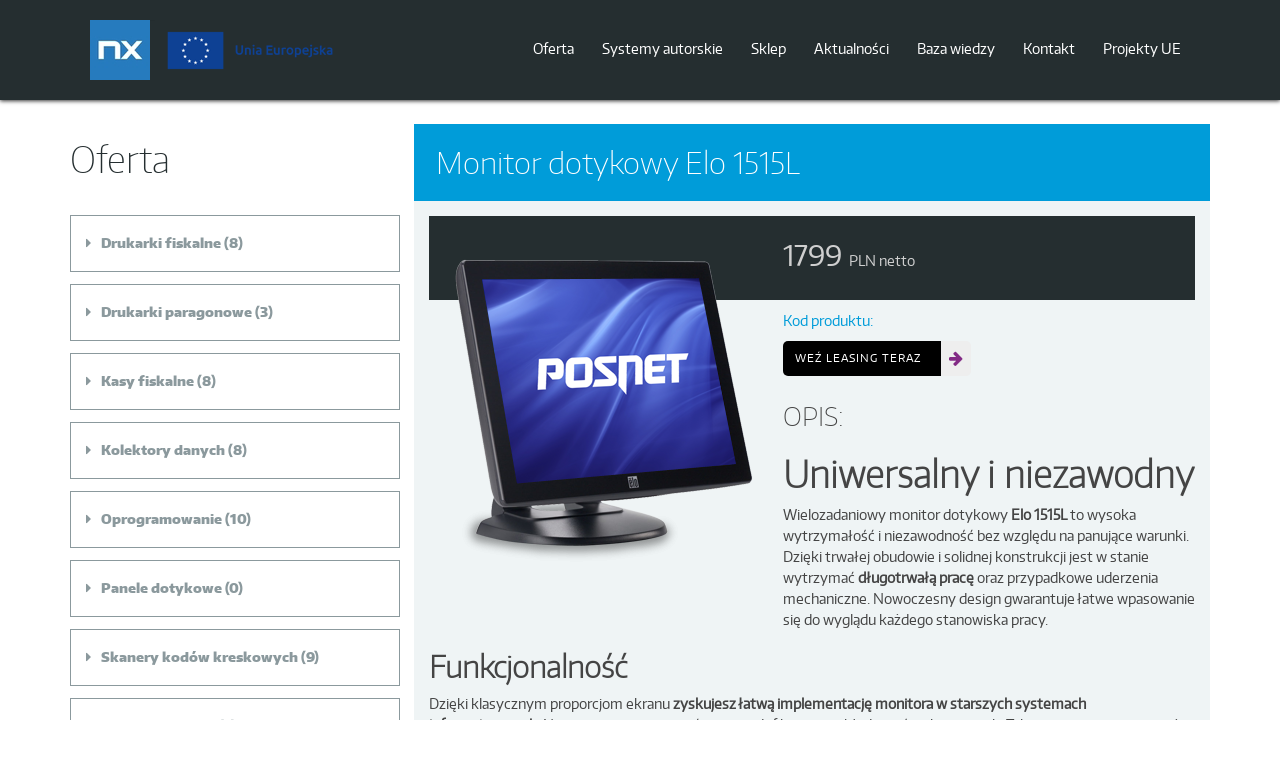

--- FILE ---
content_type: text/html; charset=UTF-8
request_url: https://fiskalne-it.pl/monitor-dotykowy-elo-1515l/
body_size: 21136
content:
<!DOCTYPE html>
<!--[if lt IE 7]>      <html class="no-js lt-ie9 lt-ie8 lt-ie7" lang="pl-PL"> <![endif]-->
<!--[if IE 7]>         <html class="no-js lt-ie9 lt-ie8" lang="pl-PL"> <![endif]-->
<!--[if IE 8]>         <html class="no-js lt-ie9" lang="pl-PL"> <![endif]-->
<!--[if gt IE 8]><!--> <html class="no-js" lang="pl-PL"> <!--<![endif]-->
<head>
<meta charset="UTF-8">
<meta http-equiv="X-UA-Compatible" content="IE=edge">
<meta name="viewport" content="width=device-width, initial-scale=1">
<title>Monitor dotykowy Elo 1515L &#8902; Netrix IT Systemy fiskalne POS, kasy fiskalne LUBLIN, Kozienice, Rzeszów, Zwoleń, Lipsko, Puławy, Łęczna, Chełm</title>
<link rel="profile" href="http://gmpg.org/xfn/11">
<link rel="pingback" href="https://fiskalne-it.pl/xmlrpc.php">


<meta name='robots' content='index, follow, max-image-preview:large, max-snippet:-1, max-video-preview:-1' />

	<!-- This site is optimized with the Yoast SEO plugin v17.1 - https://yoast.com/wordpress/plugins/seo/ -->
	<meta name="description" content="Monitor dotykowy Elo 1515L - 15-calowy ekran, solidna obudowa i intuicyjna praca. Wszystko w przystępnej cenie." />
	<link rel="canonical" href="https://fiskalne-it.pl/monitor-dotykowy-elo-1515l/" />
	<meta property="og:locale" content="pl_PL" />
	<meta property="og:type" content="article" />
	<meta property="og:title" content="Monitor dotykowy Elo 1515L &#8902; Netrix IT Systemy fiskalne POS, kasy fiskalne LUBLIN, Kozienice, Rzeszów, Zwoleń, Lipsko, Puławy, Łęczna, Chełm" />
	<meta property="og:description" content="Monitor dotykowy Elo 1515L - 15-calowy ekran, solidna obudowa i intuicyjna praca. Wszystko w przystępnej cenie." />
	<meta property="og:url" content="https://fiskalne-it.pl/monitor-dotykowy-elo-1515l/" />
	<meta property="og:site_name" content="Netrix IT Systemy fiskalne POS, kasy fiskalne LUBLIN, Kozienice, Rzeszów, Zwoleń, Lipsko, Puławy, Łęczna, Chełm" />
	<meta property="article:publisher" content="https://www.facebook.com/it.netrix/" />
	<meta property="article:published_time" content="2015-11-02T10:28:09+00:00" />
	<meta property="article:modified_time" content="2016-02-08T12:43:44+00:00" />
	<meta property="og:image" content="http://fiskalne-it.pl/wp-content/uploads/2015/11/334x394xMonitor-dotykowy-Elo-1515L_posnet_medium_plus.png.pagespeed.ic_.88LVKX6T9t.png" />
	<meta property="og:image:width" content="334" />
	<meta property="og:image:height" content="394" />
	<meta name="twitter:card" content="summary" />
	<meta name="twitter:label1" content="Napisane przez" />
	<meta name="twitter:data1" content="Administrator" />
	<meta name="twitter:label2" content="Szacowany czas czytania" />
	<meta name="twitter:data2" content="1 minuta" />
	<script type="application/ld+json" class="yoast-schema-graph">{"@context":"https://schema.org","@graph":[{"@type":"Organization","@id":"https://fiskalne-it.pl/#organization","name":"Netrix IT Sp. z o.o. Kasy fiskalne, drukarki ONLINE, oprogramowanie Gastro, ERP, Comarch, sprz\u0119t IT","url":"https://fiskalne-it.pl/","sameAs":["https://www.facebook.com/it.netrix/"],"logo":{"@type":"ImageObject","@id":"https://fiskalne-it.pl/#logo","inLanguage":"pl-PL","url":"https://fiskalne-it.pl/wp-content/uploads/2017/06/logo_netrix_NX_niebieski.jpg","contentUrl":"https://fiskalne-it.pl/wp-content/uploads/2017/06/logo_netrix_NX_niebieski.jpg","width":240,"height":240,"caption":"Netrix IT Sp. z o.o. Kasy fiskalne, drukarki ONLINE, oprogramowanie Gastro, ERP, Comarch, sprz\u0119t IT"},"image":{"@id":"https://fiskalne-it.pl/#logo"}},{"@type":"WebSite","@id":"https://fiskalne-it.pl/#website","url":"https://fiskalne-it.pl/","name":"Netrix IT Systemy fiskalne POS, kasy fiskalne LUBLIN","description":"Kasy i drukarki fiskalne, systemy sprzeda\u017cy. Oprogramowanie dla sklep\u00f3w i gastronomii. Wyposa\u017canie sklep\u00f3w","publisher":{"@id":"https://fiskalne-it.pl/#organization"},"potentialAction":[{"@type":"SearchAction","target":{"@type":"EntryPoint","urlTemplate":"https://fiskalne-it.pl/?s={search_term_string}"},"query-input":"required name=search_term_string"}],"inLanguage":"pl-PL"},{"@type":"ImageObject","@id":"https://fiskalne-it.pl/monitor-dotykowy-elo-1515l/#primaryimage","inLanguage":"pl-PL","url":"https://fiskalne-it.pl/wp-content/uploads/2015/11/334x394xMonitor-dotykowy-Elo-1515L_posnet_medium_plus.png.pagespeed.ic_.88LVKX6T9t.png","contentUrl":"https://fiskalne-it.pl/wp-content/uploads/2015/11/334x394xMonitor-dotykowy-Elo-1515L_posnet_medium_plus.png.pagespeed.ic_.88LVKX6T9t.png","width":334,"height":394,"caption":"monitory-dotykowe-elo"},{"@type":"WebPage","@id":"https://fiskalne-it.pl/monitor-dotykowy-elo-1515l/#webpage","url":"https://fiskalne-it.pl/monitor-dotykowy-elo-1515l/","name":"Monitor dotykowy Elo 1515L &#8902; Netrix IT Systemy fiskalne POS, kasy fiskalne LUBLIN, Kozienice, Rzesz\u00f3w, Zwole\u0144, Lipsko, Pu\u0142awy, \u0141\u0119czna, Che\u0142m","isPartOf":{"@id":"https://fiskalne-it.pl/#website"},"primaryImageOfPage":{"@id":"https://fiskalne-it.pl/monitor-dotykowy-elo-1515l/#primaryimage"},"datePublished":"2015-11-02T10:28:09+00:00","dateModified":"2016-02-08T12:43:44+00:00","description":"Monitor dotykowy Elo 1515L - 15-calowy ekran, solidna obudowa i intuicyjna praca. Wszystko w przyst\u0119pnej cenie.","breadcrumb":{"@id":"https://fiskalne-it.pl/monitor-dotykowy-elo-1515l/#breadcrumb"},"inLanguage":"pl-PL","potentialAction":[{"@type":"ReadAction","target":["https://fiskalne-it.pl/monitor-dotykowy-elo-1515l/"]}]},{"@type":"BreadcrumbList","@id":"https://fiskalne-it.pl/monitor-dotykowy-elo-1515l/#breadcrumb","itemListElement":[{"@type":"ListItem","position":1,"name":"Strona g\u0142\u00f3wna","item":"https://fiskalne-it.pl/"},{"@type":"ListItem","position":2,"name":"Monitor dotykowy Elo 1515L"}]},{"@type":"Article","@id":"https://fiskalne-it.pl/monitor-dotykowy-elo-1515l/#article","isPartOf":{"@id":"https://fiskalne-it.pl/monitor-dotykowy-elo-1515l/#webpage"},"author":{"@id":"https://fiskalne-it.pl/#/schema/person/2d02086fe5e11473a659a51a24598dfa"},"headline":"Monitor dotykowy Elo 1515L","datePublished":"2015-11-02T10:28:09+00:00","dateModified":"2016-02-08T12:43:44+00:00","mainEntityOfPage":{"@id":"https://fiskalne-it.pl/monitor-dotykowy-elo-1515l/#webpage"},"wordCount":272,"publisher":{"@id":"https://fiskalne-it.pl/#organization"},"image":{"@id":"https://fiskalne-it.pl/monitor-dotykowy-elo-1515l/#primaryimage"},"thumbnailUrl":"https://fiskalne-it.pl/wp-content/uploads/2015/11/334x394xMonitor-dotykowy-Elo-1515L_posnet_medium_plus.png.pagespeed.ic_.88LVKX6T9t.png","articleSection":["ELO","Terminale POS"],"inLanguage":"pl-PL"},{"@type":"Person","@id":"https://fiskalne-it.pl/#/schema/person/2d02086fe5e11473a659a51a24598dfa","name":"Administrator","image":{"@type":"ImageObject","@id":"https://fiskalne-it.pl/#personlogo","inLanguage":"pl-PL","url":"https://secure.gravatar.com/avatar/104149a0cda1beb294df95686dc3dfae?s=96&d=mm&r=g","contentUrl":"https://secure.gravatar.com/avatar/104149a0cda1beb294df95686dc3dfae?s=96&d=mm&r=g","caption":"Administrator"}}]}</script>
	<!-- / Yoast SEO plugin. -->


<link rel='dns-prefetch' href='//ajax.googleapis.com' />
<link rel='dns-prefetch' href='//maps.google.com' />
<link rel='dns-prefetch' href='//maps.googleapis.com' />
<link rel='dns-prefetch' href='//fonts.googleapis.com' />
<link rel='dns-prefetch' href='//s.w.org' />
<link rel="alternate" type="application/rss+xml" title="Netrix IT Systemy fiskalne POS, kasy fiskalne LUBLIN, Kozienice, Rzeszów, Zwoleń, Lipsko, Puławy, Łęczna, Chełm &raquo; Kanał z wpisami" href="https://fiskalne-it.pl/feed/" />
<link rel="alternate" type="application/rss+xml" title="Netrix IT Systemy fiskalne POS, kasy fiskalne LUBLIN, Kozienice, Rzeszów, Zwoleń, Lipsko, Puławy, Łęczna, Chełm &raquo; Kanał z komentarzami" href="https://fiskalne-it.pl/comments/feed/" />
<link rel="alternate" type="application/rss+xml" title="Netrix IT Systemy fiskalne POS, kasy fiskalne LUBLIN, Kozienice, Rzeszów, Zwoleń, Lipsko, Puławy, Łęczna, Chełm &raquo; Monitor dotykowy Elo 1515L Kanał z komentarzami" href="https://fiskalne-it.pl/monitor-dotykowy-elo-1515l/feed/" />
		<!-- This site uses the Google Analytics by MonsterInsights plugin v8.15 - Using Analytics tracking - https://www.monsterinsights.com/ -->
							<script src="//www.googletagmanager.com/gtag/js?id=UA-73036341-1"  data-cfasync="false" data-wpfc-render="false" type="text/javascript" async></script>
			<script data-cfasync="false" data-wpfc-render="false" type="text/javascript">
				var mi_version = '8.15';
				var mi_track_user = true;
				var mi_no_track_reason = '';
				
								var disableStrs = [
															'ga-disable-UA-73036341-1',
									];

				/* Function to detect opted out users */
				function __gtagTrackerIsOptedOut() {
					for (var index = 0; index < disableStrs.length; index++) {
						if (document.cookie.indexOf(disableStrs[index] + '=true') > -1) {
							return true;
						}
					}

					return false;
				}

				/* Disable tracking if the opt-out cookie exists. */
				if (__gtagTrackerIsOptedOut()) {
					for (var index = 0; index < disableStrs.length; index++) {
						window[disableStrs[index]] = true;
					}
				}

				/* Opt-out function */
				function __gtagTrackerOptout() {
					for (var index = 0; index < disableStrs.length; index++) {
						document.cookie = disableStrs[index] + '=true; expires=Thu, 31 Dec 2099 23:59:59 UTC; path=/';
						window[disableStrs[index]] = true;
					}
				}

				if ('undefined' === typeof gaOptout) {
					function gaOptout() {
						__gtagTrackerOptout();
					}
				}
								window.dataLayer = window.dataLayer || [];

				window.MonsterInsightsDualTracker = {
					helpers: {},
					trackers: {},
				};
				if (mi_track_user) {
					function __gtagDataLayer() {
						dataLayer.push(arguments);
					}

					function __gtagTracker(type, name, parameters) {
						if (!parameters) {
							parameters = {};
						}

						if (parameters.send_to) {
							__gtagDataLayer.apply(null, arguments);
							return;
						}

						if (type === 'event') {
							
														parameters.send_to = monsterinsights_frontend.ua;
							__gtagDataLayer(type, name, parameters);
													} else {
							__gtagDataLayer.apply(null, arguments);
						}
					}

					__gtagTracker('js', new Date());
					__gtagTracker('set', {
						'developer_id.dZGIzZG': true,
											});
															__gtagTracker('config', 'UA-73036341-1', {"forceSSL":"true"} );
										window.gtag = __gtagTracker;										(function () {
						/* https://developers.google.com/analytics/devguides/collection/analyticsjs/ */
						/* ga and __gaTracker compatibility shim. */
						var noopfn = function () {
							return null;
						};
						var newtracker = function () {
							return new Tracker();
						};
						var Tracker = function () {
							return null;
						};
						var p = Tracker.prototype;
						p.get = noopfn;
						p.set = noopfn;
						p.send = function () {
							var args = Array.prototype.slice.call(arguments);
							args.unshift('send');
							__gaTracker.apply(null, args);
						};
						var __gaTracker = function () {
							var len = arguments.length;
							if (len === 0) {
								return;
							}
							var f = arguments[len - 1];
							if (typeof f !== 'object' || f === null || typeof f.hitCallback !== 'function') {
								if ('send' === arguments[0]) {
									var hitConverted, hitObject = false, action;
									if ('event' === arguments[1]) {
										if ('undefined' !== typeof arguments[3]) {
											hitObject = {
												'eventAction': arguments[3],
												'eventCategory': arguments[2],
												'eventLabel': arguments[4],
												'value': arguments[5] ? arguments[5] : 1,
											}
										}
									}
									if ('pageview' === arguments[1]) {
										if ('undefined' !== typeof arguments[2]) {
											hitObject = {
												'eventAction': 'page_view',
												'page_path': arguments[2],
											}
										}
									}
									if (typeof arguments[2] === 'object') {
										hitObject = arguments[2];
									}
									if (typeof arguments[5] === 'object') {
										Object.assign(hitObject, arguments[5]);
									}
									if ('undefined' !== typeof arguments[1].hitType) {
										hitObject = arguments[1];
										if ('pageview' === hitObject.hitType) {
											hitObject.eventAction = 'page_view';
										}
									}
									if (hitObject) {
										action = 'timing' === arguments[1].hitType ? 'timing_complete' : hitObject.eventAction;
										hitConverted = mapArgs(hitObject);
										__gtagTracker('event', action, hitConverted);
									}
								}
								return;
							}

							function mapArgs(args) {
								var arg, hit = {};
								var gaMap = {
									'eventCategory': 'event_category',
									'eventAction': 'event_action',
									'eventLabel': 'event_label',
									'eventValue': 'event_value',
									'nonInteraction': 'non_interaction',
									'timingCategory': 'event_category',
									'timingVar': 'name',
									'timingValue': 'value',
									'timingLabel': 'event_label',
									'page': 'page_path',
									'location': 'page_location',
									'title': 'page_title',
								};
								for (arg in args) {
																		if (!(!args.hasOwnProperty(arg) || !gaMap.hasOwnProperty(arg))) {
										hit[gaMap[arg]] = args[arg];
									} else {
										hit[arg] = args[arg];
									}
								}
								return hit;
							}

							try {
								f.hitCallback();
							} catch (ex) {
							}
						};
						__gaTracker.create = newtracker;
						__gaTracker.getByName = newtracker;
						__gaTracker.getAll = function () {
							return [];
						};
						__gaTracker.remove = noopfn;
						__gaTracker.loaded = true;
						window['__gaTracker'] = __gaTracker;
					})();
									} else {
										console.log("");
					(function () {
						function __gtagTracker() {
							return null;
						}

						window['__gtagTracker'] = __gtagTracker;
						window['gtag'] = __gtagTracker;
					})();
									}
			</script>
				<!-- / Google Analytics by MonsterInsights -->
				<script type="text/javascript">
			window._wpemojiSettings = {"baseUrl":"https:\/\/s.w.org\/images\/core\/emoji\/13.1.0\/72x72\/","ext":".png","svgUrl":"https:\/\/s.w.org\/images\/core\/emoji\/13.1.0\/svg\/","svgExt":".svg","source":{"concatemoji":"https:\/\/fiskalne-it.pl\/wp-includes\/js\/wp-emoji-release.min.js?ver=5.8.1"}};
			!function(e,a,t){var n,r,o,i=a.createElement("canvas"),p=i.getContext&&i.getContext("2d");function s(e,t){var a=String.fromCharCode;p.clearRect(0,0,i.width,i.height),p.fillText(a.apply(this,e),0,0);e=i.toDataURL();return p.clearRect(0,0,i.width,i.height),p.fillText(a.apply(this,t),0,0),e===i.toDataURL()}function c(e){var t=a.createElement("script");t.src=e,t.defer=t.type="text/javascript",a.getElementsByTagName("head")[0].appendChild(t)}for(o=Array("flag","emoji"),t.supports={everything:!0,everythingExceptFlag:!0},r=0;r<o.length;r++)t.supports[o[r]]=function(e){if(!p||!p.fillText)return!1;switch(p.textBaseline="top",p.font="600 32px Arial",e){case"flag":return s([127987,65039,8205,9895,65039],[127987,65039,8203,9895,65039])?!1:!s([55356,56826,55356,56819],[55356,56826,8203,55356,56819])&&!s([55356,57332,56128,56423,56128,56418,56128,56421,56128,56430,56128,56423,56128,56447],[55356,57332,8203,56128,56423,8203,56128,56418,8203,56128,56421,8203,56128,56430,8203,56128,56423,8203,56128,56447]);case"emoji":return!s([10084,65039,8205,55357,56613],[10084,65039,8203,55357,56613])}return!1}(o[r]),t.supports.everything=t.supports.everything&&t.supports[o[r]],"flag"!==o[r]&&(t.supports.everythingExceptFlag=t.supports.everythingExceptFlag&&t.supports[o[r]]);t.supports.everythingExceptFlag=t.supports.everythingExceptFlag&&!t.supports.flag,t.DOMReady=!1,t.readyCallback=function(){t.DOMReady=!0},t.supports.everything||(n=function(){t.readyCallback()},a.addEventListener?(a.addEventListener("DOMContentLoaded",n,!1),e.addEventListener("load",n,!1)):(e.attachEvent("onload",n),a.attachEvent("onreadystatechange",function(){"complete"===a.readyState&&t.readyCallback()})),(n=t.source||{}).concatemoji?c(n.concatemoji):n.wpemoji&&n.twemoji&&(c(n.twemoji),c(n.wpemoji)))}(window,document,window._wpemojiSettings);
		</script>
		<style type="text/css">
img.wp-smiley,
img.emoji {
	display: inline !important;
	border: none !important;
	box-shadow: none !important;
	height: 1em !important;
	width: 1em !important;
	margin: 0 .07em !important;
	vertical-align: -0.1em !important;
	background: none !important;
	padding: 0 !important;
}
</style>
	<link rel='stylesheet' id='wp-block-library-css'  href='https://fiskalne-it.pl/wp-includes/css/dist/block-library/style.min.css?ver=5.8.1' type='text/css' media='all' />
<link rel='stylesheet' id='contact-form-7-css'  href='https://fiskalne-it.pl/wp-content/plugins/contact-form-7/includes/css/styles.css?ver=5.4.2' type='text/css' media='all' />
<link rel='stylesheet' id='robo-maps-css'  href='https://fiskalne-it.pl/wp-content/plugins/robo-maps/public/css/robo-maps-public.css?ver=1.0.6' type='text/css' media='all' />
<link rel='stylesheet' id='netrix-bootstrap-css'  href='https://fiskalne-it.pl/wp-content/themes/netrix/css/bootstrap/bootstrap.min.css?ver=1' type='text/css' media='all' />
<link rel='stylesheet' id='netrix-style-css'  href='https://fiskalne-it.pl/wp-content/themes/netrix/style.css?ver=5.8.1' type='text/css' media='all' />
<style id='netrix-style-inline-css' type='text/css'>
.section1-area { background-color:  !important; }
.section1-area .widget-title { color: ; }
.section1-area .widget-title:after { border-color: ; }
.section1-cell-icon { background-color: ; }
.section1-cell-title { color: ; }
.section1-cell-desc { color: ; }
.section2-area { background-color:  !important; }
.section2-area .widget-title { color: ; }
.section2-area .widget-title:after { border-color: ; }
.section2-cell-name { color: ; }
.section2-cell-position, .section2-cell-social a { color: ; }
.section2-cell-desc { color: ; }
.section3-area { background-color:  !important; }
.section3-area .widget-title { color: ; }
.section3-area .widget-title:after { border-color: ; }
.section3-field-function { color: ; }
.section3-field-name { color: ; }
.section3-cell-body { background-color: ; }
.section3-cell-body:after { border-top-color: ; }
.section3-cell-body { color: ; }
.skills-area { background-color:  !important; }
.skills-area .widget-title { color: ; }
.skills-area .widget-title:after { border-color: ; }
.skill-bar div { background-color: ; }
.skills-desc, .skills-list { color: ; }
.facts-area { background-color:  !important; }
.facts-area .widget-title { color: ; }
.facts-area .widget-title:after { border-color: ; }
.fact { color: ; }
.fact-name { color: ; }
.section4-area { background-color:  !important; }
.section4-area .widget-title { color: ; }
.section4-area .widget-title:after { border-color: ; }
.slick-prev:before, .slick-next:before { color: ; }
.blockquote-area { background-color:  !important; }
.blockquote-area .widget-title { color: ; }
.blockquote-area .widget-title:after { border-color: ; }
.blockquote-area blockquote:before { color: ; }
.blockquote-area blockquote { color: ; }
.social-area { background-color:  !important; }
.social-area .widget-title { color: ; }
.social-area .widget-title:after { border-color: ; }
.social-area a:before { color: ; }
.section5-area { background-color:  !important; }
.section5-area .widget-title { color: ; }
.section5-area .widget-title:after { border-color: ; }
.project-image { background-color: ; }
.link-icon, .pp-icon { color: ; }
.latest-news-area { background-color:  !important; }
.latest-news-area .widget-title { color: ; }
.latest-news-area .widget-title:after { border-color: ; }
.latest-news-area .entry-title a { color: ; }
.blog-post { color: ; }
.all-news { color: ; border-color: ; }
.action-area { background-color:  !important; }
.action-area .widget-title { color: ; }
.action-area .widget-title:after { border-color: ; }
.action-text { color: ; }
.call-to-action { background-color: ; }
.call-to-action { box-shadow: 0 5px 0 ; }
.welcome-title { color: ; }
.welcome-desc { color: ; }
.welcome-button { background-color: ; }
.welcome-button { box-shadow: 0 5px 0 ; }
.welcome-button:active { box-shadow: 0 2px 0 ; }
.post-navigation .nav-previous, .post-navigation .nav-next, .paging-navigation .nav-previous, .paging-navigation .nav-next, .comment-respond input[type="submit"], ::selection { background-color: ; }
.main-navigation a:hover, .entry-title a:hover, .entry-meta a:hover, .entry-footer a:hover, .social-widget li a::before, .author-social a, .widget a:hover, blockquote:before { color: ; }
.site-title a { color: ; }
.site-description { color: ; }
.entry-title, .entry-title a { color: ; }
body { color: ; }
.top-bar { background-color: ; }
.main-navigation a { color: ; }
.footer-widget-area, .site-footer { background-color: ; }

</style>
<link rel='stylesheet' id='netrix-roboto-condensed-css'  href='//fonts.googleapis.com/css?family=Roboto+Condensed%3A700&#038;subset=latin%2Clatin-ext&#038;ver=5.8.1' type='text/css' media='all' />
<link rel='stylesheet' id='netrix-roboto-css'  href='//fonts.googleapis.com/css?family=Roboto%3A400%2C400italic%2C700%2C700italic&#038;subset=latin%2Clatin-ext&#038;ver=5.8.1' type='text/css' media='all' />
<link rel='stylesheet' id='netrix-font-awesome-css'  href='https://fiskalne-it.pl/wp-content/themes/netrix/fonts/font-awesome.min.css?ver=5.8.1' type='text/css' media='all' />
<link rel='stylesheet' id='netrix-animations-css'  href='https://fiskalne-it.pl/wp-content/themes/netrix/css/animate/animate.min.css?ver=5.8.1' type='text/css' media='all' />
<!--[if lt IE 9]>
<link rel='stylesheet' id='style-ie-css'  href='https://fiskalne-it.pl/wp-content/themes/netrix/css/styleie8.css?ver=5.8.1' type='text/css' media='screen' />
<![endif]-->
<script type='text/javascript' src='https://ajax.googleapis.com/ajax/libs/jquery/1.11.1/jquery.min.js' id='jquery-js'></script>
<script type='text/javascript' src='https://fiskalne-it.pl/wp-content/plugins/google-analytics-for-wordpress/assets/js/frontend-gtag.min.js?ver=8.15' id='monsterinsights-frontend-script-js'></script>
<script data-cfasync="false" data-wpfc-render="false" type="text/javascript" id='monsterinsights-frontend-script-js-extra'>/* <![CDATA[ */
var monsterinsights_frontend = {"js_events_tracking":"true","download_extensions":"doc,pdf,ppt,zip,xls,docx,pptx,xlsx","inbound_paths":"[]","home_url":"https:\/\/fiskalne-it.pl","hash_tracking":"false","ua":"UA-73036341-1","v4_id":""};/* ]]> */
</script>
<script type='text/javascript' src='https://maps.google.com/maps/api/js?ver=5.8.1' id='robo-maps_google-js'></script>
<script type='text/javascript' src='https://fiskalne-it.pl/wp-content/plugins/robo-maps/js/jquery.ui.map.js?ver=5.8.1' id='robo-maps_map-js'></script>
<script type='text/javascript' src='https://fiskalne-it.pl/wp-content/plugins/robo-maps/public/js/robo-maps-public.js?ver=1.0.6' id='robo-maps_pub-js'></script>
<script type='text/javascript' src='https://fiskalne-it.pl/wp-content/themes/netrix/js/vendor/modernizr.custom.js' id='modernizr-js'></script>
<script type='text/javascript' src='http://maps.googleapis.com/maps/api/js?sensor=false&#038;v=3.11' id='api-google-maps-js'></script>
<link rel="https://api.w.org/" href="https://fiskalne-it.pl/wp-json/" /><link rel="alternate" type="application/json" href="https://fiskalne-it.pl/wp-json/wp/v2/posts/914" /><link rel="EditURI" type="application/rsd+xml" title="RSD" href="https://fiskalne-it.pl/xmlrpc.php?rsd" />
<link rel="wlwmanifest" type="application/wlwmanifest+xml" href="https://fiskalne-it.pl/wp-includes/wlwmanifest.xml" /> 
<meta name="generator" content="WordPress 5.8.1" />
<link rel='shortlink' href='https://fiskalne-it.pl/?p=914' />
<link rel="alternate" type="application/json+oembed" href="https://fiskalne-it.pl/wp-json/oembed/1.0/embed?url=https%3A%2F%2Ffiskalne-it.pl%2Fmonitor-dotykowy-elo-1515l%2F" />
<link rel="alternate" type="text/xml+oembed" href="https://fiskalne-it.pl/wp-json/oembed/1.0/embed?url=https%3A%2F%2Ffiskalne-it.pl%2Fmonitor-dotykowy-elo-1515l%2F&#038;format=xml" />
<style></style><!-- Piwik -->
<script type="text/javascript">
  var _paq = _paq || [];
  _paq.push(["setDomains", ["*.fiskalne-it.pl"]]);
  _paq.push(['trackPageView']);
  _paq.push(['enableLinkTracking']);
  (function() {
    var u="//piwik.netrix.com.pl/";
    _paq.push(['setTrackerUrl', u+'piwik.php']);
    _paq.push(['setSiteId', '8']);
    var d=document, g=d.createElement('script'), s=d.getElementsByTagName('script')[0];
    g.type='text/javascript'; g.async=true; g.defer=true; g.src=u+'piwik.js'; s.parentNode.insertBefore(g,s);
  })();
</script>
<noscript><p><img src="//piwik.netrix.com.pl/piwik.php?idsite=8" style="border:0;" alt="" /></p></noscript>
<!-- End Piwik Code -->
</head>

<body class="post-template-default single single-post postid-914 single-format-standard">
<div id="page" class="hfeed site">
	<a class="skip-link screen-reader-text" href="#content">Idź do treści</a>
	
			
					
		<header id="masthead" class="site-header top-bar" role="banner">
		<div class="container">
			<div class="site-branding col-md-4">
									<a href="https://fiskalne-it.pl/" title="Netrix IT Systemy fiskalne POS, kasy fiskalne LUBLIN, Kozienice, Rzeszów, Zwoleń, Lipsko, Puławy, Łęczna, Chełm"><img class="site-logo" src="http://fiskalne-it.pl/wp-content/uploads/2019/06/logo_UE-2-nx-small.png" alt="Netrix IT Systemy fiskalne POS, kasy fiskalne LUBLIN, Kozienice, Rzeszów, Zwoleń, Lipsko, Puławy, Łęczna, Chełm" /></a>
							</div>

			<nav id="site-navigation" class="main-navigation col-md-8" role="navigation">
				<button class="menu-toggle btn"><i class="fa fa-bars"></i></button>
				<div class="menu-menu-glowne-container"><ul id="menu-menu-glowne" class="menu"><li id="menu-item-70" class=" menu-item menu-item-type-custom menu-item-object-custom"><a href="https://fiskalne-it.pl/#oferta" class="no-scroll">Oferta</a></li>
<li id="menu-item-1700" class=" menu-item menu-item-type-post_type menu-item-object-page"><a href="https://fiskalne-it.pl/rozwoj-systemow-autorskich/" class="no-scroll">Systemy autorskie</a></li>
<li id="menu-item-51" class=" menu-item menu-item-type-custom menu-item-object-custom"><a href="http://esklep.netrix.com.pl/" class="no-scroll">Sklep</a></li>
<li id="menu-item-27" class=" menu-item menu-item-type-custom menu-item-object-custom"><a href="https://fiskalne-it.pl/#news" class="no-scroll">Aktualności</a></li>
<li id="menu-item-90" class=" menu-item menu-item-type-taxonomy menu-item-object-category"><a href="https://fiskalne-it.pl/category/baza-wiedzy/" class="no-scroll">Baza wiedzy</a></li>
<li id="menu-item-20" class=" menu-item menu-item-type-post_type menu-item-object-page"><a href="https://fiskalne-it.pl/kontakt/" class="no-scroll">Kontakt</a></li>
<li id="menu-item-2259" class=" menu-item menu-item-type-post_type menu-item-object-page"><a href="https://fiskalne-it.pl/projekty-ue/" class="no-scroll">Projekty UE</a></li>
</ul></div>			</nav><!-- #site-navigation -->
		</div>	
	</header><!-- #masthead -->
	
					
	

	<div id="content" class="site-content clearfix container">

	<div class="content-area">
		<main id="main" class="site-main" role="main">

		
							
<article id="post-914" class="post-914 post type-post status-publish format-standard has-post-thumbnail hentry category-elo category-terminale-pos">

	<header class="entry-header">
		<h1 class="entry-title">Monitor dotykowy Elo 1515L</h1>	</header><!-- .entry-header -->

	<div class="entry-content product">
                    <div class="single-thumb">
                <img width="334" height="394" src="https://fiskalne-it.pl/wp-content/uploads/2015/11/334x394xMonitor-dotykowy-Elo-1515L_posnet_medium_plus.png.pagespeed.ic_.88LVKX6T9t.png" class="attachment-post-thumbnail size-post-thumbnail wp-post-image" alt="monitory-dotykowe-elo" loading="lazy" srcset="https://fiskalne-it.pl/wp-content/uploads/2015/11/334x394xMonitor-dotykowy-Elo-1515L_posnet_medium_plus.png.pagespeed.ic_.88LVKX6T9t.png 334w, https://fiskalne-it.pl/wp-content/uploads/2015/11/334x394xMonitor-dotykowy-Elo-1515L_posnet_medium_plus.png.pagespeed.ic_.88LVKX6T9t-254x300.png 254w" sizes="(max-width: 334px) 100vw, 334px" />            </div>
                <div class="entry-meta price">
            1799 <span>PLN netto</span>
        </div>
        <div class="code">
            Kod produktu:         </div>
	    <p class="title-desc">Opis:</p>
		<h1>Uniwersalny i niezawodny</h1>
<p>Wielozadaniowy monitor dotykowy <strong>Elo 1515L</strong> to wysoka wytrzymałość i niezawodność bez względu na panujące warunki. Dzięki trwałej obudowie i solidnej konstrukcji jest w stanie wytrzymać <strong>długotrwałą pracę</strong> oraz przypadkowe uderzenia mechaniczne. Nowoczesny design gwarantuje łatwe wpasowanie się do wyglądu każdego stanowiska pracy.</p>
<h2>Funkcjonalność</h2>
<p>Dzięki klasycznym proporcjom ekranu <strong>zyskujesz łatwą implementację monitora w starszych systemach informatycznych</strong>. Nie musisz więc martwić się o modyfikowanie układu treści ekranowych. Takie rozwiązanie sprawia, że monitor dotykowy <strong>powszechnie stosowany jest w kasach biletowych PKP, stanowiskach kasowych sieci handlowych, czy też punktach sprzedaży w gastronomii</strong>. Dzięki wytrzymałości oraz podwójnej szczelności monitor znakomicie radzi sobie również na liniach produkcyjnych zakładów przemysłowych. Dodatkowo masz możliwość wyboru jednego z trzech ekranów dotykowych, przez co dopasujesz urządzenie do własnych potrzeb i preferencji. <strong>Elo 1515L</strong> może służyć jako monitor kasjerski (POS), w punktach samoobsługowych (self-service), czy też jako pulpit sterujący (HMI). Doskonale sprawdza się też jako konsola operatorska w telekomunikacji oraz w systemach inteligentnego budownictwa.</p>
<h2>Najważniejsze cechy</h2>
<ul>
<li>Trzy technologie dotykowe do wyboru: AccuTouch, IntelliTouch, Projected Capacitive,</li>
<li>Przekątna ekranu 15”, 4:3, rozdzielczość optymalna 1024 x 768 px,</li>
<li>Dwupoziomowy system uszczelnienia (obudowa -&gt; ekran dotykowy -&gt; panel LCD),</li>
<li>Stylowa i elegancka obudowa,</li>
<li>Uniwersalność zastosowań,</li>
<li>Niewielkie pobór energii,</li>
<li>Intuicyjna obsługa,</li>
<li>Wydajna praca w każdych warunkach.</li>
</ul>
<h2>Specyfikacja</h2>
<div class="supsystic-table-loader spinner"></div><div id="supsystic-table-12_7062" class="supsystic-tables-wrap " style=" visibility: hidden; " ><table id="supsystic-table-12" class="supsystic-table border lightboxImg cell-border" data-id="12" data-view-id="12_7062" data-title="Elo 1515L" data-currency-format="$1,0.00" data-percent-format="1.00%" data-date-format="DD.MM.YYYY" data-time-format="HH:mm" data-features="[&quot;auto_width&quot;]" data-search-value="" data-lightbox-img="" data-lang="Polish" data-override="{&quot;file&quot;:&quot;Polish&quot;,&quot;emptyTable&quot;:&quot;&quot;,&quot;info&quot;:&quot;&quot;,&quot;infoEmpty&quot;:&quot;&quot;,&quot;infoFiltered&quot;:&quot;&quot;,&quot;lengthMenu&quot;:&quot;&quot;,&quot;search&quot;:&quot;&quot;,&quot;zeroRecords&quot;:&quot;&quot;}" data-merged="[]" data-responsive-mode="1" data-from-history="0" ><thead><tr><th class="" style="padding: 0 !important;"></th><th class="" style="padding: 0 !important;"></th></tr></thead><tbody><tr ><td data-cell-id="A1" data-x="0" data-y="1" data-db-index="1" class="" data-original-value="Typ Ekranu" data-order="Typ Ekranu" >Typ Ekranu </td><td data-cell-id="B1" data-x="1" data-y="1" data-db-index="1" class="" data-original-value="15’’ Accutouch" data-order="15’’ Accutouch" >15’’ Accutouch </td></tr><tr ><td data-cell-id="A2" data-x="0" data-y="2" data-db-index="2" class="" data-original-value="Ekran" data-order="Ekran" >Ekran </td><td data-cell-id="B2" data-x="1" data-y="2" data-db-index="2" class="" data-original-value="1024 x 768" data-order="1024 x 768" >1024 x 768 </td></tr><tr ><td data-cell-id="A3" data-x="0" data-y="3" data-db-index="3" class="" data-original-value="Kontrast" data-order="Kontrast" >Kontrast </td><td data-cell-id="B3" data-x="1" data-y="3" data-db-index="3" class="" data-original-value="400:1" data-order="400:1" >400:1 </td></tr><tr ><td data-cell-id="A4" data-x="0" data-y="4" data-db-index="4" class="" data-original-value="Kąt nachylenia" data-order="Kąt nachylenia" >Kąt nachylenia </td><td data-cell-id="B4" data-x="1" data-y="4" data-db-index="4" class="" data-original-value="0-70" data-order="0-70" >0-70 </td></tr><tr ><td data-cell-id="A5" data-x="0" data-y="5" data-db-index="5" class="" data-original-value="Przyciski" data-order="Przyciski" >Przyciski </td><td data-cell-id="B5" data-x="1" data-y="5" data-db-index="5" class="" data-original-value="1 ON/OFF, 1 Menu, 1 ustawienia ekranu" data-order="1 ON/OFF, 1 Menu, 1 ustawienia ekranu" >1 ON/OFF, 1 Menu, 1 ustawienia ekranu </td></tr><tr ><td data-cell-id="A6" data-x="0" data-y="6" data-db-index="6" class="" data-original-value="Technologia Dotykowa" data-order="Technologia Dotykowa" >Technologia Dotykowa </td><td data-cell-id="B6" data-x="1" data-y="6" data-db-index="6" class="" data-original-value="AccuTouch" data-order="AccuTouch" >AccuTouch </td></tr><tr ><td data-cell-id="A7" data-x="0" data-y="7" data-db-index="7" class="" data-original-value="Kolory do wyboru" data-order="Kolory do wyboru" >Kolory do wyboru </td><td data-cell-id="B7" data-x="1" data-y="7" data-db-index="7" class="" data-original-value="Ciemny Szary" data-order="Ciemny Szary" >Ciemny Szary </td></tr><tr ><td data-cell-id="A8" data-x="0" data-y="8" data-db-index="8" class="" data-original-value="Porty:" data-order="Porty:" >Porty: </td><td data-cell-id="B8" data-x="1" data-y="8" data-db-index="8" class="" data-original-value="2 x USB, VGA" data-order="2 x USB, VGA" >2 x USB, VGA </td></tr><tr ><td data-cell-id="A9" data-x="0" data-y="9" data-db-index="9" class="" data-original-value="Waga Terminala" data-order="Waga Terminala" >Waga Terminala </td><td data-cell-id="B9" data-x="1" data-y="9" data-db-index="9" class="" data-original-value="5 kg" data-order="5 kg" >5 kg </td></tr><tr ><td data-cell-id="A10" data-x="0" data-y="10" data-db-index="10" class="" data-original-value="Wymiary" data-order="Wymiary" >Wymiary </td><td data-cell-id="B10" data-x="1" data-y="10" data-db-index="10" class="" data-original-value="L x H x D: 372 x 240 x 355mm" data-order="L x H x D: 372 x 240 x 355mm" >L x H x D: 372 x 240 x 355mm </td></tr></tbody></table><!-- /#supsystic-table-12.supsystic-table --></div><!-- /.supsystic-tables-wrap --><!-- Tables Generator by Supsystic --><!-- Version:1.10.27 --><!-- http://supsystic.com/ -->
<p>&nbsp;</p>
<p>Jesteś zainteresowany zakupem monitora dotykowego? <a href="https://fiskalne-it.pl/kontakt/">Skontaktuj się z naszym przedstawicielem</a> w celu otrzymania szczegółowej oferty.</p>
<hr />
<h3>Do pobrania</h3>
<p>Monitor dotykowy ELO 1515L &#8211; <a href="http://media.elotouch.com/pdfs/manuals/008612e_d.pdf" target="_blank">instrukcja obsługi</a></p>
		
	</div><!-- .entry-content -->

</article><!-- #post-## -->
			
		
		</main><!-- #main -->
	</div><!-- #primary -->


<div id="secondary" class="widget-area" role="complementary">

    <p class="widgettitle">Oferta</p>
    
    <ul id="menu-offer-tree">
    
    	<li class="cat-item cat-item-6"><a href="https://fiskalne-it.pl/category/drukarki-fiskalne/" title="Posiadanie kasy lub drukarki fiskalnej jest obowiązkowe dla wszystkich podmiotów gospodarczych zajmujących się handlem. Dotyczy to zarówno dużych sklepów jak i wszystkich osób, które zdecydowały się na prowadzenie handlu mobilnego.

W celu zminimalizowania wydatków związanych z rozpoczęciem i prowadzeniem działalności gospodarczej, przygotowaliśmy dla wszystkich osób indywidualnych i przedsiębiorstw tanie drukarki fiskalne. 

Wszystkie oferowane przez nas urządzenia tego typu cechują się bardzo dużą jakością wykonania, prostotą obsługi oraz niezawodnością działania. Z dostarczanych przez nas urządzeń korzystają duże sieci handlowe, małe firmy, stacje paliw, apteki i inne podmioty gospodarcze.

Szeroki zakres zastosowania tych urządzeń jest możliwy dzięki znajdowaniu się w naszej rozległej ofercie wygodnych i prostych drukarek z dużą szybkością drukowania jak też typowych drukarek do zadań specjalnych. Dla nas i oferowanych przez nas tanich drukarek fiskalnych nie ma rzeczy niemożliwych!
">Drukarki fiskalne</a> (8)
<ul class='children'>
	<li class="cat-item cat-item-75"><a href="https://fiskalne-it.pl/category/drukarki-fiskalne/exorigo-upos/">Exorigo-Upos</a> (0)
</li>
	<li class="cat-item cat-item-21"><a href="https://fiskalne-it.pl/category/drukarki-fiskalne/posnet-drukarki-fiskalne/" title="Wszystkie oferowane przez nas drukarki fiskalne Posnet to urządzenia zapewniające olbrzymi komfort pracy dla każdego, niezależne od tego czy naszym odbiorca jest firma, instytucja czy też osoba typowo indywidualna. W doskonały sposób sprawdzają się w dużych jak i średnich sieciach handlowych, stacjach paliw czy aptekach.Drukarki fiskalne firmy Posnet charakteryzują się nowoczesnym wzornictwem, łatwością obsługi i nowoczesnymi funkcjami takimi jak dodatkowy zapis kopii paragonów na karcie SD czy możliwość wydrukowania loga lub dowolnej grafiki na paragonie.">Posnet</a> (7)
	<ul class='children'>
	<li class="cat-item cat-item-74"><a href="https://fiskalne-it.pl/category/drukarki-fiskalne/posnet-drukarki-fiskalne/malemobilne-posnet-drukarki-fiskalne/">Małe/Mobilne</a> (1)
</li>
	<li class="cat-item cat-item-39"><a href="https://fiskalne-it.pl/category/drukarki-fiskalne/posnet-drukarki-fiskalne/stacjonarne/" title="Wychodząc naprzeciw zapotrzebowaniu i wymaganiom stawianym przedsiębiorcom w świetle obowiązującego prawa fiskalnego, przygotowaliśmy zarówno dla obecnych jak i przyszłych Klientów ofertę drukarek fiskalnych firmy Posnet.
 
W przygotowanej przez nas ofercie znajduje się kilkanaście różnego rodzaju wysokiej klasy drukarek fiskalnych, w pełni spełniających oczekiwania każdego przyszłego odbiorcy. Klienci, w tym także osoby indywidualne prowadzące jednoosobową działalność gospodarczą, jak też i duże przedsiębiorstwa oraz prywatne spółki lub instytucje publiczne, z pewnością docenią szybką pracę oraz uniwersalność urządzeń.
 
Każdy z wymienionych powyżej kontrahentów znajdzie w naszej ofercie drukarkę w pełni adekwatną do swoich potrzeb.

Charakteryzuje je doskonała jakość, niska cena, prosta obsługa i oczywiście gwarancja bezawaryjnego funkcjonowania oferowanego za naszym pośrednictwem sprzętu fiskalnego.
">Stacjonarne</a> (5)
</li>
	</ul>
</li>
</ul>
</li>
	<li class="cat-item cat-item-72"><a href="https://fiskalne-it.pl/category/drukarki-paragonowe/" title="Drukarki paragonowe wykorzystywane są w branży gastronomicznej i usługowej, czyli wszędzie tam, gdzie przydaje się szybkie drukowanie paragonów niefiskalnych, biletów czy etykiet dla klientów. Niezależnie od tego, czy potrzebna Ci jest drukarka termiczna z modułem Wi-Fi, czy też stylowa boniarka do zamówień dla gastronomii, w tej kategorii znajdziesz potrzebne urządzenia sprawdzonych i zaufanych marek i producentów.

Znajdziesz tutaj m.in. świetnie prezentujące się modele Q3X, drukarki termiczne Citizen, drukarki niefiskalne, jak również i modele drukarek dedykowane dla nowoczesnych terminali marki Aures. A może pracujesz w terenie i potrzeba Ci drukarka mobilna? Mamy dla Ciebie mini drukarki z Wi-Fi, jak i z modułem Bluetooth, które świetnie sprawdzą się w każdym terenie ze względu na wysoką kulturę pracy, wydajny akumulator, czy kompaktowe wymiary. Idealne rozwiązanie dla handlowca, przedstawiciela, czy kierowcy.">Drukarki paragonowe</a> (3)
</li>
	<li class="cat-item cat-item-5"><a href="https://fiskalne-it.pl/category/kasy-fiskalne/" title="Mając na uwadze wygodę i komfort pracy wszystkich osób poszukujących sprawdzonych rozwiązań na rynku urządzeń fiskalnych, przygotowaliśmy jedną z najbardziej korzystnych ofert w tym sektorze.

W przygotowanej przez nas ofercie proponujemy drukarki i kasy fiskalne będące w stanie zadowolić nawet najbardziej wyszukane oczekiwania ich użytkowników.

Oferowane przez nas urządzenia to małe i bardzo wydajne kasy fiskalne w pełni spełniające oczekiwania klienta i zapotrzebowanie jego placówki. Wprowadzane przez nas produkty w doskonały sposób sprawdzają się w magazynach, aptekach, małych i dużych sklepach o charakterze stacjonarnym jak i w punktach sprzedaży mobilnej.

Wielofunkcyjność oferowanych przez nas urządzeń w połączeniu z ich pełnym serwisowaniem przez naszych specjalistów, zapewnia wszystkim naszym Klientom usługę na najwyższym poziomie. Chcesz dołączyć do grona zadowolonych sprzedawców, skorzystaj koniecznie z naszej oferty.
">Kasy fiskalne</a> (8)
<ul class='children'>
	<li class="cat-item cat-item-18"><a href="https://fiskalne-it.pl/category/kasy-fiskalne/elzab/" title="Ponadczasowe wzornictwo i olbrzymia ergonomia pracy, jaką posiadają znajdujące się w naszej ofercie kasy fiskalne Elzab stawia je w pierwszej trójce najbardziej popularnych urządzeń fiskalnych w naszym kraju.
Zastosowanie w tych urządzeniach wielu nowoczesnych rozwiązań w zakresie jednoznacznej identyfikacji towarów, pozwoliło na wprowadzenie i udostępnienie praktycznego i uniwersalnego urządzenia.
Dodatkowo atutem tych urządzeń jest zastosowanie lekkich i wysokojakościowych materiałów zwiększających odporność i wytrzymałość oferowanych przez nas kas.">Elzab</a> (0)
	<ul class='children'>
	<li class="cat-item cat-item-31"><a href="https://fiskalne-it.pl/category/kasy-fiskalne/elzab/malemobilne-elzab/" title="Ponadczasowe wzornictwo i olbrzymia ergonomia pracy, jaką posiadają znajdujące się w naszej ofercie kasy fiskalne Elzab, stawia je w pierwszej trójce najbardziej popularnych urządzeń fiskalnych w naszym kraju. 

Zastosowanie w tych urządzeniach wielu nowoczesnych rozwiązań w zakresie jednoznacznej identyfikacji towarów, pozwoliło na znaczne przyśpieszenie pracy oraz uzyskanie wysokiego poziomu uniwersalności.

Dodatkowo atutem tych urządzeń jest zastosowanie lekkich i wysokojakościowych materiałów zwiększających odporność i wytrzymałość oferowanych przez nas kas. 
">Małe/mobilne</a> (0)
</li>
	<li class="cat-item cat-item-32"><a href="https://fiskalne-it.pl/category/kasy-fiskalne/elzab/srednie-elzab/" title="Kasy fiskalne Elzab są jednymi z najpopularniejszych urządzeń fiskalnych na rynku. Doskonale sprawdzają się w sprzedaży hurtowej i detalicznej. Korzystają z niej zarówno duże jak i małe firmy, stacje paliw, branża logistyczno – spedycyjna, indywidualni dostawcy oraz wiele innego rodzaju podmiotów. 

Wielostanowiskowe kasy fiskalne czy małe i proste w obsłudze urządzenia - wszystkie zyskały sobie szerokie grono zadowolonych odbiorców. 

Funkcjonalność i udogodnienia zastosowane w tych urządzeniach zyskały sobie niezwykłą popularność i zdobyły one miano najbardziej przyjaznych urządzeń fiskalnych.
">Średnie</a> (0)
</li>
	<li class="cat-item cat-item-33"><a href="https://fiskalne-it.pl/category/kasy-fiskalne/elzab/systemowe/" title="Szeroka gama oferowanych przez nas produktów, jakimi są nowoczesne kasy fiskalne Elzab, to gwarancja szybkiego i skutecznego rozliczenia z uwzględnieniem obecnie obowiązujących stawek VAT. Każda z oferowanych przez nas kas posiada praktyczny i uniwersalny moduł, który gwarantuje prawidłowe sporządzenie raportu fiskalnego.

W przygotowanej przez nas ofercie znajduje się kilka rodzajów kas fiskalnych sprawdzających się w wielu różnych warunkach i trybach pracy. 

Szybkość działania i wszechstronność zastosowania tych urządzeń to bez wątpienia jeden z ich największych atutów zapewniających wygodę użycia i pełną swobodę działania. 

Zdaj się na sprawdzone rozwiązania decydując się na wybór jednej z oferowanych przez nas kas fiskalnych, która spełni Twoje oczekiwania.
">Systemowe</a> (0)
</li>
	</ul>
</li>
	<li class="cat-item cat-item-52"><a href="https://fiskalne-it.pl/category/kasy-fiskalne/mobilne-innova-kasy-fiskalne/" title="Mobilne kasy fiskalne marki Innova to gwarancja wydajnej i szybkiej pracy w terenie. Solidne obudowy zapewniają bezpieczeństwo przed wstrząsami lub niechcianym upadkiem czy uderzeniem. Możliwość pracy na wewnętrznym akumulatorze oraz ładowanie z sieci samochodowej to kolejne atuty urządzeń.

Dodatkowym ułatwieniem w pracy w terenie jest także możliwość skorzystania z dedykowanych pokrowców na ramię, które pozwalają na łatwiejsze przenoszenie kasy fiskalnej z miejsca na miejsce.">Mobilne</a> (0)
</li>
	<li class="cat-item cat-item-19"><a href="https://fiskalne-it.pl/category/kasy-fiskalne/novitus-kasy-fiskalne/" title="Klienci korzystający z oferowanych przez nas urządzeni fiskalnych, każdego dnia przekonują się o najwyższej jakości i profesjonalizmowi działania kas marki Novitus.
Dzięki zaangażowaniu i dobranej ofercie staliśmy się jednym z wiodących dostawców kas i drukarek fiskalnych na terenie całego kraju.
Proponowane przez nas rozwiązania technologiczne w doskonały sposób sprawdzają się w placówkach handlowych, firmach z branży logistycznej, małych firmach rodzinnych czy dużych przedsiębiorstwach.
Szerokie możliwość zastosowania kas i drukarek fiskalnych Novitus czynią z tych urządzeń nierozerwalną część działalności wielu współczesnych przedsiębiorców.
Mała ilość zajmowanego miejsca, szybki czas działania, bezawaryjność oraz wiele innych, równie przyjaznych funkcji, czyni z naszych kas uniwersalne urządzenie fiskalne.">Novitus</a> (0)
	<ul class='children'>
	<li class="cat-item cat-item-34"><a href="https://fiskalne-it.pl/category/kasy-fiskalne/novitus-kasy-fiskalne/malemobilne-novitus-kasy-fiskalne/" title="Kasy fiskalne Novitus to również kompaktowe urządzenia, które gwarantują sprawną pracę w terenie. Dzisiejsze warunki sprzedaży wymagają od firm i przedstawicieli coraz częstszej pracy w terenie. Mobilne kasy fiskalne, takie jak Novitus Nano E i wiele innych to pewność szybkiej i niezawodnej pracy w każdych warunkach.

Urządzenia posiadają ładowarki samochodowe, pracują także na wydajnych bateriach przez wiele godzin. Niewielkie wymiary pozwalają na schowanie nawet do schowka w samochodzie a wzmocniona konstrukcja zapewnia większą odporność.

Jeżeli zależy Ci na małych gabarytach i wysokiej wydajności, ta kategoria kas fiskalnych jest właśnie dla Ciebie!

Każda mała kasa fiskalna Novitus sprawdzi się świetnie w warsztatach samochodowych, aptekach, salonach fryzjerskich, czy też wszędzie tam, gdzie znajduje się niewielkie stanowisko sprzedażowe.">Małe/mobilne</a> (0)
</li>
	<li class="cat-item cat-item-35"><a href="https://fiskalne-it.pl/category/kasy-fiskalne/novitus-kasy-fiskalne/srednie-novitus-kasy-fiskalne/" title="Oferowane przez nas kasy fiskalne firmy Novitus stanowią gwarancję najwyższej jakości i nowoczesnych standardów, zapewniając przy tym łatwe i proste ich użytkowanie.

Umiejętne połączenie nowych technologii z przyjaznym oprogramowaniem zaowocowało stworzeniem urządzeń wyprzedzających te oferowane przez konkurencję.

Znajomość wielu potrzeb naszego Klienta i prawa rynkowego obowiązującego w dzisiejszym świecie handlu, pozwoliła nam stworzyć kasy fiskalne znakomicie sprawdzające się praktycznie w każdych warunkach i placówkach sprzedaży. 

O naszym zaangażowaniu i wysokiej jakości proponowanych przez nas produktów najlepiej mówią sami zadowoleni Klienci w całym kraju. Zapraszamy!
">Średnie</a> (0)
</li>
	<li class="cat-item cat-item-36"><a href="https://fiskalne-it.pl/category/kasy-fiskalne/novitus-kasy-fiskalne/systemowe-novitus-kasy-fiskalne/" title="Oferowane przez nas kasy fiskalne Novitus dzięki wielofunkcyjności zastosowania, którą można przetestować u naszych przedstawicieli handlowych, pozwala na dokładne zaznajomienie się z szerokimi możliwościami tych nowoczesnych urządzeń. 

Dzięki zastosowaniu jednych z najbardziej innowacyjnych technologii z zakresu współczesnej informatyki i nowoczesnej elektroniki, jesteśmy w stanie zagwarantować wysoką użyteczność oferowanych przez nas kas fiskalnych w każdego rodzaju placówce sprzedażowej.

W naszej podstawowej ofercie znajduje się kilkanaście różnego rodzaju kas fiskalnych sprawdzających się w pracy osób prowadzących typowo indywidualną działalność, dużych przedsiębiorstw produkcyjnych oraz sieci handlowych.

Doskonale sprawdzają się one również w zawodach takich jak fryzjer, sprzedawca i całym szeregu przedstawicieli wielu innych zawodów.
">Systemowe</a> (0)
</li>
	</ul>
</li>
	<li class="cat-item cat-item-17"><a href="https://fiskalne-it.pl/category/kasy-fiskalne/posnet/" title="Kasy fiskalne Posnet stały się na krajowym rynku jednym z najbardziej znanych produktów tej renomowanej firmy. W oparciu o swoje wieloletnie doświadczenie i długi okres istnienia na rynku, firma Posnet jest dostawcą najwyższej klasy kas i drukarek fiskalnych.
Wysoka jakość materiałów używanych podczas ich produkcji oraz dbałość o detale, w połączeniu z prostotą oprogramowania i łatwością ich użycia stanowią o ich niezawodności i popularności wśród naszych klientów. Kasy Posnet w doskonały sposób sprawdzają się zarówno w dużych sieci handlowych jak i mniejszych sklepach.
Sprawdź jak łatwa i proste staje się praca z urządzeniami fiskalnymi tej firmy. Zapraszamy do zapoznania się z przygotowaną przez nas ofertą!">Posnet</a> (8)
	<ul class='children'>
	<li class="cat-item cat-item-29"><a href="https://fiskalne-it.pl/category/kasy-fiskalne/posnet/malemobilne/" title="Kasy fiskalne Posnet stanowią z całą pewnością czołówkę urządzeń fiskalnych.
 
W zależności od zapotrzebowań klienta posiadamy w swojej ofercie m. in. modele kas Mobile HS EJ, czy Mobile EU, które spełnią oczekiwania niemal każdego klienta decydującego się na wybór urządzeń właśnie tej firmy.

Kasy fiskalne Posnet doskonale sprawdzają się zarówno w małych, średnich, jak też dużych placówkach handlowych. W oparciu o zastosowanie najnowocześniejszych rozwiązań w doskonały sposób sprawdzają się nawet w najtrudniejszych warunkach eksploatacyjnych. Wszystkie kasy znajdujące się w ofercie rynkowej tego producenta to urządzenia wykonane z dbałością o szczegóły zapewniające ich proste i szybkie użytkowanie.
">Małe/mobilne</a> (5)
</li>
	<li class="cat-item cat-item-30"><a href="https://fiskalne-it.pl/category/kasy-fiskalne/posnet/srednie/" title="Będąc jednym z renomowanych dostawców kas fiskalnych marki Posnet w Polsce, jesteśmy w stanie zaoferować naszym klientom najwyższą jakość tych urządzeń.

Doskonale sprawdzają się one zarówno w małych kioskach, sklepach czy restauracjach. Nowoczesne wzornictwo, sprawne działanie i intuicyjność sprawiają, że urządzenia te spełniają praktycznie wszystkie potrzeby klienta.

Każde z oferowanych przez nas urządzeń może zostać dopasowane do najbardziej typowych potrzeb naszego odbiorcy, dzięki temu zyskuje on możliwość znacznego zaoszczędzenia czasu. 

Postaw zatem na nasze nowoczesne kasy i zapewnij sobie najwyższą efektywność optymalnych rozwiązań!
">Średnie</a> (3)
</li>
	</ul>
</li>
	<li class="cat-item cat-item-78"><a href="https://fiskalne-it.pl/category/kasy-fiskalne/wagi/">Wagi</a> (1)
</li>
</ul>
</li>
	<li class="cat-item cat-item-10"><a href="https://fiskalne-it.pl/category/kolektory-danych/" title="Kolektory danych to nowoczesne komputery mobilne, które pozwalają na lepszą gospodarkę magazynową, czy też składanie zamówień oraz inwentaryzację. Kolektory łączą w sobie funkcje smartfonów z terminalami i zapewniają szeroką funkcjonalność dla pracowników magazynów, jak i osób odpowiedzialnych za sprawdzanie stanu towarów na półkach w wielkopowierzchniowych marketach.

Szczególnej uwadze polecamy atrakcyjne cenowo kolektory danych Honeywell Doplhin, które posiadają zaawansowane funkcje zbierania danych i weryfikowania kodów kreskowych. Wygodne korzystanie dodatkowo zapewniają uchwyty pistoletowe, które przyśpieszają pracę z kolektorem.">Kolektory danych</a> (8)
</li>
	<li class="cat-item cat-item-11"><a href="https://fiskalne-it.pl/category/oprogramowanie/" title="Komputerowe systemy sprzedaży dedykowane dla gastronomii, handlu detalicznego i hurtowego, jak i stanowisk biletowych i innych. Oprogramowanie do samoobsługowej sprzedaży w barach, pubach i restauracjach. Dostępne jest również oprogramowanie przeznaczone do zarządzania sieciami handlowymi.

Oprogramowanie systemów kasowych to gwarancja szybkiej i wydajnej pracy na systemach sprzedaży, których fundamentem jest komputer. Dodatkowo dostępne jest kompleksowe oprogramowanie do pracy w warunkach mobilnych.">Oprogramowanie</a> (10)
</li>
	<li class="cat-item cat-item-61"><a href="https://fiskalne-it.pl/category/panele-dotykowe/" title="Panele dotykowe to część wyposażenia systemów sprzedaży. Mogą być wykorzystywane jako samodzielne ekrany, jak i uzupełniające wyświetlacze klienta na stanowiskach POS.

W sprzedaży znajdziecie Państwo szereg paneli dotykowych w różnych rozdzielczościach oraz panoramicznych przekątnych. Posiadamy zarówno niewielkie ekrany 8-calowe, jak i duże wyświetlacze 21-calowe.

Wszechstronne zastosowanie pozwala użytkownikom na montaż paneli dotykowych na podstawce lub w ścianie.">Panele dotykowe</a> (0)
</li>
	<li class="cat-item cat-item-7"><a href="https://fiskalne-it.pl/category/czytniki-kodow-kreskowych/" title="W naszej szerokiej ofercie urządzeń fiskalnych znajduje się kilka różnego rodzaju czytników kodów kreskowych. Za najpopularniejsze z nich uważane są ręczne skanery laserowe - jak chociażby te oferowane za naszym pośrednictwem – skanery firmy Honeywell: modele Voyager 1250g oraz 1400g.

Zastosowanie w tym czytniku najnowszych rozwiązań technologicznych pozwala na prawidłowy odczyt kodu gorszej jakości lub kodu nawet mocno uszkodzonego. W zależności od wybranego modelu urządzenia istnieje możliwość odczytania kodu jednowymiarowego, dużego kodu logistycznego czy nawet kodu z urządzenia mobilnego lub ekranu LCD. 

Czytniki te posiadają dwa tryby pracy, którym jest tryb manualny i automatyczny - co jest bardzo wygodne w wielu mniej lub bardziej typowych sytuacjach zdarzających się w trakcie odczytywania kodu kreskowego. Duży zasięg skanera pozwala na odczytywanie kodów z odległości kilkunastu centymetrów. W oparciu o wykorzystane w czytnikach technologie możliwe stało się zastosowanie ich w sklepach, biurach, magazynach i wielu różnego rodzaju placówkach handlowych.">Skanery kodów kreskowych</a> (9)
</li>
	<li class="cat-item cat-item-9"><a href="https://fiskalne-it.pl/category/sprawdzarki-cen/" title="Sprawdzarki cen Posnet i Elzab dedykowane w szczególności dla super i hipermarketów, jak i wielkopowierzchniowych sklepów. Weryfikatory cen pozwalają nie tylko na sprawdzenie ceny po kodzie kreskowym, ale i wyświetlają wcześniej zaprojektowane reklamy. Dodatkowo urządzenia wyposażone zostały w głośniki, przez co klienci nie tylko widzą, ale i słyszą cenę produktu.

Weryfikatory i sprawdzarki to multimedialne urządzenia, które mogą pomieścić nawet do kilkudziesięciu produktów w bazie towarowej. Niektóre modele umożliwiają też odczyt kodów 1D i 2D.">Sprawdzarki cen</a> (1)
<ul class='children'>
	<li class="cat-item cat-item-27"><a href="https://fiskalne-it.pl/category/sprawdzarki-cen/elzab-sprawdzarki-cen/" title="Sprawdzarki cen Elzab to nowa generacja weryfikatorów, które wkraczają w pełen multimediów świat. Urządzenia oferują nie tylko podstawowe funkcje sprawdzania cen - jako użytkownik otrzymujesz możliwość wyświetlania własnych grafik reklamowych, jak i odtwarzania plików dźwiękowych. W ten sposób możesz poszerzyć możliwości reklamowe swojego sklepu, czy marketu.

Sygnalizacja głosowa to ukłon w stronę osób niedowidzących, które mają problemy z odczytaniem ceny z tradycyjnych sprawdzarek cen.

Całość konstrukcji sprawdzarek jest zamknięta w nowoczesnych, wytrzymałych i stylowych obudowach.">Elzab</a> (0)
</li>
	<li class="cat-item cat-item-49"><a href="https://fiskalne-it.pl/category/sprawdzarki-cen/posnet-sprawdzarki-cen/" title="Weryfikatory cen Posnet to nie tylko podstawowe funkcje skanowania kodów kreskowych i wyświetlania ceny towaru - to również szereg możliwości multimedialnych, które uzupełniają komunikację z klientem i stwarzają nowe możliwości marketingowe dla firmy.

Dotykowe ekrany, dodatkowe moduły pozwalające na odczyt kodów 1D i 2D, jak i wbudowane głośniki to tylko część zalet weryfikatorów cen Posnet. Ich działanie może zostać zoptymalizowane także pod kątem wyszukiwania informacji o produktach poprzez wpisywanie ich nazwy.

Urządzenia pracują w oparciu o system Android.">Posnet</a> (1)
</li>
</ul>
</li>
	<li class="cat-item cat-item-79"><a href="https://fiskalne-it.pl/category/systemy-przywolawcze/">Systemy przywoławcze</a> (1)
</li>
	<li class="cat-item cat-item-8"><a href="https://fiskalne-it.pl/category/szuflady-kasowe/" title="Szuflady kasowe dedykowane do kas i drukarek Posnet i Elzab. W pełni funkcjonalne, cechują się łatwym montażem i demontażem, co zdecydowanie ułatwia pracę kasjerów kończących/rozpoczynających swoją zmianę w supermarketach. Starannie wykonane, solidne konstrukcje, które dodatkowo cechują się atrakcyjnym wyglądem.

Oferta obejmuje szuflady kasowe z różnymi wsadami i przegródkami, które można dopasować do indywidualnych potrzeb. Część modeli szuflad posiada specjalne szczeliny ułatwiające wsuwanie bonów lub kuponów zakupowych.

Kategoria obejmuje również kasetki kasjerskie typu Flip Top.">Szuflady kasowe</a> (5)
<ul class='children'>
	<li class="cat-item cat-item-26"><a href="https://fiskalne-it.pl/category/szuflady-kasowe/elzab-szuflady-kasowe/" title="Szuflady kasowe Elzab - dostępne w wielu rozmiarach, kompatybilne z większością urządzeń marki Elzab. Gwarantują szybką i bezproblemową pracę na stanowiskach kasowych i kasjerskich.

Solidne konstrukcje to gwarancja zwiększonego bezpieczeństwa. Szuflady w zależności od modeli posiadają dodatkowe szczeliny pozwalające na wygodne wsuwanie bonów zakupowych. Szuflady dodatkowo mogą być zamykane na kluczyk.">Elzab</a> (1)
</li>
	<li class="cat-item cat-item-25"><a href="https://fiskalne-it.pl/category/szuflady-kasowe/posnet-szuflady-kasowe/" title="Szuflady kasowe Posnet dostępne w wielu rozmiarach. Szybka wymiana i bezproblemowa praca. Dzięki solidnym konstrukcjom szuflady cechują się większą odpornością na uderzenia mechaniczne i niechciane upadki. Niektóre modele posiadają ponadto specjalne szczeliny na wsuwanie bonów lub kuponów zakupowych.

Dzięki różnym wkładom i przegródkom każda szuflada może zostać dopasowana do indywidualnych preferencji. W ofercie znajdują się też kasetki kasjerskie dedykowane dla super- i hipermarketów, w których sprawna zmiana sprzedawcy na stanowisku stanowi ważny punkt działalności.">Posnet</a> (4)
</li>
</ul>
</li>
	<li class="cat-item cat-item-4"><a href="https://fiskalne-it.pl/category/terminale-pos/" title="Terminale POS to kompleksowe systemy sprzedaży dedykowane dla handlu detalicznego, hurtowego oraz wielkopowierzchniowych placówek sprzedażowych. Szeroka dostępność produktów różnych marek, takich jak Elo, Aures, czy Tysso sprawia, że każdy klient niezależnie od branży znajdzie coś dla siebie.

Oprócz terminali POS kategoria obejmuje akcesoria POS, takie jak czytniki kart, panele dotykowe, monitory dotykowe i inne. Dostępne są również komputery POS oraz serwery zapleczowe.

Oferta obejmuje także terminale POS typu all in one.">Terminale POS</a> (11)
<ul class='children'>
	<li class="cat-item cat-item-82"><a href="https://fiskalne-it.pl/category/terminale-pos/aures/" title="Terminal Dotykowy POS Aures Yuno

Kompaktowy, wielozadaniowy, solidny, stylowy i zintegrowany SYSTEM POS. Terminal dotykowy to solidny, stylowy i kompaktowy produkt, zaprojektowany przez AURES, dedykowany do wszystkich placówek handlowych i gastronomicznych. To bardzo wydajne rozwiązanie, zaprojektowany bez wentylatora oraz wyposażony w platformę 4-rdzeniową Quad-Core Bay Trail. Terminal jest dostępny w 2 formatach ekranów (tradycyjnym 4:3 – 15.1″ oraz szerokim 16:9 – 15.6″). Odporny na wstrząsy i zarysowania, wyświetlacz multi-touch oraz ekran pojemnościowy (technologia PCAP) to tylko jedne z niewielu atutów urządzenia POS. opcjonalnie jest również oferowany do montażu naściennego VESA (możliwość montażu na wsporniku ściennym – bez podstawy – lub na słupie).">AURES</a> (5)
</li>
	<li class="cat-item cat-item-77"><a href="https://fiskalne-it.pl/category/terminale-pos/cas/">CAS</a> (1)
</li>
	<li class="cat-item cat-item-12"><a href="https://fiskalne-it.pl/category/terminale-pos/elo/" title="Terminale POS Elo to szereg wysokiej jakości urządzeń z ekranami dotykowymi, które dostępne są w wielu wariantach. Terminale charakteryzują się szybką i wydajną pracą przez wiele godzin, idealnie nadają się jako wyposażenie stanowisk kasjerskich w wielkopowierzchniowych sklepach z branży spożywczej, odzieżowej, czy też dla super- i hipermarketów.

Dostępne są terminale uniwersalne o różnych przekątnych ekranów. Dodatkowo każdy terminal może zostać rozbudowany o dedykowane urządzenia peryferyjne, takie jak czytniki kart lub panele dotykowe.

Kategoria obejmuje również szeroki wybór monitorów dotykowych Elo.">ELO</a> (3)
</li>
	<li class="cat-item cat-item-14"><a href="https://fiskalne-it.pl/category/terminale-pos/elzab-pos/" title="Terminale POS Elzab to profesjonalne terminale komputerowe dostępne zarówno o niewielkich przekątnych ekranów, jak i sięgających nawet do 15&quot;. Nowoczesny design urządzeń to atut przemawiający za wykorzystaniem ich na stanowiskach sprzedażowych, dla których liczy się wygląd.

Terminale oferują szybką i sprawną obsługę, jak i wydajną pracę przez wiele godzin. Są kompatybilne z urządzeniami peryferyjnymi Elzab, niektóre modele posiadają również na wyposażeniu czytnik kart magnetycznych.">ELZAB POS</a> (0)
</li>
	<li class="cat-item cat-item-83"><a href="https://fiskalne-it.pl/category/terminale-pos/modulo/">MODULO</a> (1)
</li>
</ul>
</li>
        
    </ul>

	<aside id="text-2" class="widget widget_text">			<div class="textwidget"><p><span class="widget-title">Tel. 81 464 38 53</span></p>
<p><strong>Netrix IT Lublin</strong></p>
<p>ul. Wojciechowska 31<br />
20-704 Lublin</p>
<hr>
<p>Siedziba czynna:<br />
poniedzialek - piątek<br />
8:00 - 16:00</p>
</div>
		</aside><aside id="custom_html-2" class="widget_text widget widget_custom_html"><div class="textwidget custom-html-widget"><script src="https://rep.leaselink.pl/plugin/FISKIT.js"></script></div></aside>	
	<div class="cat-desc">
        </div>
	
</div><!-- #secondary -->

	</div><!-- #content -->
			<div class="menu"><ul>
<li ><a href="https://fiskalne-it.pl/">Strona główna</a></li><li class="page_item page-item-2081"><a href="https://fiskalne-it.pl/informacje-o-leasingu/">Informacje o leasingu</a></li>
<li class="page_item page-item-18"><a href="https://fiskalne-it.pl/kontakt/">Kontakt</a></li>
<li class="page_item page-item-2234"><a href="https://fiskalne-it.pl/projekty-ue/">Projekty UE</a></li>
<li class="page_item page-item-2085"><a href="https://fiskalne-it.pl/rodo/">Rodo</a></li>
<li class="page_item page-item-1693"><a href="https://fiskalne-it.pl/rozwoj-systemow-autorskich/">Rozwój Systemów Autorskich</a></li>
<li class="page_item page-item-1697"><a href="https://fiskalne-it.pl/wdrozenie-planu-rozwoju-eksportu/">WDROŻENIE PLANU ROZWOJU EKSPORTU</a></li>
</ul></div>
		<footer id="colophon" class="site-footer" role="contentinfo">
		<div class="site-info container">
			<a href="http://www.netrix.com.pl/">© Copyright 2018 Netrix, ul. Wojciechowska 31, 20-704 Lublin</a>
		</div><!-- .site-info -->
		<a href="#" id="topLink">do góry</a>
	</footer><!-- #colophon -->
</div><!-- #page -->

<script type="text/javascript">
            var _smartsupp = _smartsupp || {};
            _smartsupp.key = '2c3ee65177a41b3856fa0ebb5670c4e1799df749';
_smartsupp.cookieDomain = 'fiskalne-it.pl';
_smartsupp.sitePlatform = 'WP 5.8.1';
window.smartsupp||(function(d) {
                var s,c,o=smartsupp=function(){ o._.push(arguments)};o._=[];
                s=d.getElementsByTagName('script')[0];c=d.createElement('script');
                c.type='text/javascript';c.charset='utf-8';c.async=true;
                c.src='//www.smartsuppchat.com/loader.js';s.parentNode.insertBefore(c,s);
            })(document);
            </script><link rel='stylesheet' id='jquery-contextmenu-css'  href='https://fiskalne-it.pl/wp-content/plugins/data-tables-generator-by-supsystic/src/SupsysticTables/Core/assets/css/lib/jquery.contextMenu.min.css?ver=2.6.4' type='text/css' media='all' />
<link rel='stylesheet' id='supsystic-tables-tables-loaders-css-css'  href='https://fiskalne-it.pl/wp-content/plugins/data-tables-generator-by-supsystic/src/SupsysticTables/Tables/assets/css/loaders.css?ver=1.1.0' type='text/css' media='all' />
<link rel='stylesheet' id='supsystic-tables-shortcode-css-css'  href='https://fiskalne-it.pl/wp-content/plugins/data-tables-generator-by-supsystic/src/SupsysticTables/Tables/assets/css/tables.shortcode.css?ver=1.10.27' type='text/css' media='all' />
<link rel='stylesheet' id='supsystic-tables-datatables-css-css'  href='https://fiskalne-it.pl/wp-content/plugins/data-tables-generator-by-supsystic/src/SupsysticTables/Core/assets/css/lib/jquery.dataTables.min.css?ver=1.10.23' type='text/css' media='all' />
<link rel='stylesheet' id='supsystic-tables-datatables-responsive-css-css'  href='https://fiskalne-it.pl/wp-content/plugins/data-tables-generator-by-supsystic/src/SupsysticTables/Core/assets/css/lib/responsive.dataTables.min.css?ver=2.0.2' type='text/css' media='all' />
<link rel='stylesheet' id='supsystic-tables-datatables-fixed-columns-css-css'  href='https://fiskalne-it.pl/wp-content/plugins/data-tables-generator-by-supsystic/src/SupsysticTables/Core/assets/css/lib/fixedColumns.dataTables.min.css?ver=3.2.2' type='text/css' media='all' />
<link rel='stylesheet' id='supsystic-tables-datatables-fixed-headers-css-css'  href='https://fiskalne-it.pl/wp-content/plugins/data-tables-generator-by-supsystic/src/SupsysticTables/Core/assets/css/lib/fixedHeader.dataTables.min.css?ver=3.1.2' type='text/css' media='all' />
<script type='text/javascript' src='https://fiskalne-it.pl/wp-content/plugins/data-tables-generator-by-supsystic/app/assets/js/dtgsnonce.js?ver=0.01' id='dtgs_nonce_frontend-js'></script>
<script type='text/javascript' id='dtgs_nonce_frontend-js-after'>
var DTGS_NONCE_FRONTEND = "9151c8d038"
</script>
<script type='text/javascript' src='https://fiskalne-it.pl/wp-includes/js/dist/vendor/regenerator-runtime.min.js?ver=0.13.7' id='regenerator-runtime-js'></script>
<script type='text/javascript' src='https://fiskalne-it.pl/wp-includes/js/dist/vendor/wp-polyfill.min.js?ver=3.15.0' id='wp-polyfill-js'></script>
<script type='text/javascript' id='contact-form-7-js-extra'>
/* <![CDATA[ */
var wpcf7 = {"api":{"root":"https:\/\/fiskalne-it.pl\/wp-json\/","namespace":"contact-form-7\/v1"}};
/* ]]> */
</script>
<script type='text/javascript' src='https://fiskalne-it.pl/wp-content/plugins/contact-form-7/includes/js/index.js?ver=5.4.2' id='contact-form-7-js'></script>
<script type='text/javascript' src='https://fiskalne-it.pl/wp-content/themes/netrix/js/navigation.js?ver=20120206' id='netrix-navigation-js'></script>
<script type='text/javascript' src='https://fiskalne-it.pl/wp-content/themes/netrix/js/waypoints.min.js' id='netrix-waypoints-js'></script>
<script type='text/javascript' src='https://fiskalne-it.pl/wp-content/themes/netrix/js/waypoints-sticky.min.js' id='netrix-waypoints-sticky-js'></script>
<script type='text/javascript' src='https://fiskalne-it.pl/wp-content/themes/netrix/js/wow.min.js' id='netrix-wow-js'></script>
<script type='text/javascript' src='https://fiskalne-it.pl/wp-content/themes/netrix/js/wow-init.js' id='netrix-wow-init-js'></script>
<script type='text/javascript' src='https://fiskalne-it.pl/wp-content/themes/netrix/js/jquery.easing.1.3.js' id='jquery.easing-js'></script>
<script type='text/javascript' src='https://fiskalne-it.pl/wp-content/themes/netrix/js/jquery.superslides.min.js' id='jquery.superslides-js'></script>
<script type='text/javascript' id='netrix-scripts-js-extra'>
/* <![CDATA[ */
var object_respond = {"respond_url":"https:\/\/fiskalne-it.pl\/wp-content\/themes\/netrix\/js\/respond.js","a_value":"10"};
/* ]]> */
</script>
<script type='text/javascript' src='https://fiskalne-it.pl/wp-content/themes/netrix/js/scripts.js' id='netrix-scripts-js'></script>
<script type='text/javascript' src='https://fiskalne-it.pl/wp-content/themes/netrix/js/jquery.nav.js' id='netrix-nav-onepage-js'></script>
<script type='text/javascript' src='https://fiskalne-it.pl/wp-content/themes/netrix/js/onepagelinks.js' id='netrix-links-onepage-js'></script>
<script type='text/javascript' src='https://fiskalne-it.pl/wp-content/themes/netrix/js/jquery.fitvids.js' id='netrix-fitvids-js'></script>
<script type='text/javascript' src='https://fiskalne-it.pl/wp-content/themes/netrix/js/skip-link-focus-fix.js?ver=20130115' id='netrix-skip-link-focus-fix-js'></script>
<script type='text/javascript' src='https://fiskalne-it.pl/wp-content/themes/netrix/js/map-one.js' id='netrix-map-one-js'></script>
<script type='text/javascript' src='https://fiskalne-it.pl/wp-includes/js/wp-embed.min.js?ver=5.8.1' id='wp-embed-js'></script>
<script type='text/javascript' src='https://fiskalne-it.pl/wp-content/plugins/data-tables-generator-by-supsystic/src/SupsysticTables/Core/assets/js/lib/jquery.contextMenu.min.js?ver=2.6.4' id='jquery-contextmenu-js'></script>
<script type='text/javascript' id='tables-core-js-extra'>
/* <![CDATA[ */
var ajax_obj = {"ajaxurl":"https:\/\/fiskalne-it.pl\/wp-admin\/admin-ajax.php"};
var g_stbStandartFontsList = [];
var g_stbAllFontsList = [];
var g_stbTblLangData = "{\n\t\"processing\":     \"Przetwarzanie...\",\n\t\"search\":         \"Szukaj:\",\n\t\"lengthMenu\":     \"Poka\u017c _MENU_ pozycji\",\n\t\"info\":           \"Pozycje od _START_ do _END_ z _TOTAL_ \u0142\u0105cznie\",\n\t\"infoEmpty\":      \"Pozycji 0 z 0 dost\u0119pnych\",\n\t\"infoFiltered\":   \"(filtrowanie spo\u015br\u00f3d _MAX_ dost\u0119pnych pozycji)\",\n\t\"infoPostFix\":    \"\",\n\t\"loadingRecords\": \"Wczytywanie...\",\n\t\"zeroRecords\":    \"Nie znaleziono pasuj\u0105cych pozycji\",\n\t\"emptyTable\":     \"Brak danych\",\n\t\"paginate\": {\n\t\t\"first\":      \"Pierwsza\",\n\t\t\"previous\":   \"Poprzednia\",\n\t\t\"next\":       \"Nast\u0119pna\",\n\t\t\"last\":       \"Ostatnia\"\n\t},\n\t\"aria\": {\n\t\t\"sortAscending\": \": aktywuj, by posortowa\u0107 kolumn\u0119 rosn\u0105co\",\n\t\t\"sortDescending\": \": aktywuj, by posortowa\u0107 kolumn\u0119 malej\u0105co\"\n\t}\n}";
/* ]]> */
</script>
<script type='text/javascript' src='https://fiskalne-it.pl/wp-content/plugins/data-tables-generator-by-supsystic/src/SupsysticTables/Core/assets/js/core.js?ver=1.10.27' id='tables-core-js'></script>
<script type='text/javascript' src='https://fiskalne-it.pl/wp-content/plugins/data-tables-generator-by-supsystic/src/SupsysticTables/Tables/assets/libraries/ruleJS/ruleJS.lib.full.js' id='supsystic-tables-rulejs-libs-js-js'></script>
<script type='text/javascript' src='https://fiskalne-it.pl/wp-content/plugins/data-tables-generator-by-supsystic/src/SupsysticTables/Tables/assets/libraries/ruleJS/parser.js' id='supsystic-tables-rulejs-parser-js-js'></script>
<script type='text/javascript' src='https://fiskalne-it.pl/wp-content/plugins/data-tables-generator-by-supsystic/src/SupsysticTables/Tables/assets/libraries/ruleJS/ruleJS.js' id='supsystic-tables-rulejs-js-js'></script>
<script type='text/javascript' src='https://fiskalne-it.pl/wp-content/plugins/data-tables-generator-by-supsystic/src/SupsysticTables/Core/assets/js/lib/jquery.dataTables.min.js?ver=1.10.23' id='supsystic-tables-datatables-js-js'></script>
<script type='text/javascript' src='https://fiskalne-it.pl/wp-content/plugins/data-tables-generator-by-supsystic/src/SupsysticTables/Core/assets/js/lib/intl.js?ver=1.10.23' id='intl.js-js'></script>
<script type='text/javascript' src='https://fiskalne-it.pl/wp-content/plugins/data-tables-generator-by-supsystic/src/SupsysticTables/Core/assets/js/lib/dataTables.responsive.min.js?ver=2.0.2' id='supsystic-tables-datatables-responsive-js-js'></script>
<script type='text/javascript' src='https://fiskalne-it.pl/wp-content/plugins/data-tables-generator-by-supsystic/src/SupsysticTables/Core/assets/js/lib/dataTables.fixedColumns.min.js?ver=3.2.2' id='supsystic-tables-datatables-fixed-columns-js-js'></script>
<script type='text/javascript' src='https://fiskalne-it.pl/wp-content/plugins/data-tables-generator-by-supsystic/src/SupsysticTables/Core/assets/js/lib/dataTables.fixedHeader.min.js?ver=3.2.2' id='supsystic-tables-datatables-fixed-headers-js-js'></script>
<script type='text/javascript' src='https://fiskalne-it.pl/wp-content/plugins/data-tables-generator-by-supsystic/src/SupsysticTables/Core/assets/js/lib/dataTables.customExtensions.js?ver=1.10.11' id='supsystic-tables-datatables-extensions-js-js'></script>
<script type='text/javascript' src='https://fiskalne-it.pl/wp-includes/js/dist/vendor/moment.min.js?ver=2.29.1' id='moment-js'></script>
<script type='text/javascript' id='moment-js-after'>
moment.updateLocale( 'pl_PL', {"months":["stycze\u0144","luty","marzec","kwiecie\u0144","maj","czerwiec","lipiec","sierpie\u0144","wrzesie\u0144","pa\u017adziernik","Listopad","grudzie\u0144"],"monthsShort":["sty","lut","mar","kw.","maj","cze","lip","sie","wrz","pa\u017a","lis","gru"],"weekdays":["niedziela","poniedzia\u0142ek","wtorek","\u015broda","czwartek","pi\u0105tek","sobota"],"weekdaysShort":["niedz.","pon.","wt.","\u015br.","czw.","pt.","sob."],"week":{"dow":1},"longDateFormat":{"LT":"H:i","LTS":null,"L":null,"LL":"j F Y","LLL":"j F Y H:i","LLLL":null}} );
moment.updateLocale( 'pl_PL', {"months":["stycze\u0144","luty","marzec","kwiecie\u0144","maj","czerwiec","lipiec","sierpie\u0144","wrzesie\u0144","pa\u017adziernik","Listopad","grudzie\u0144"],"monthsShort":["sty","lut","mar","kw.","maj","cze","lip","sie","wrz","pa\u017a","lis","gru"],"weekdays":["niedziela","poniedzia\u0142ek","wtorek","\u015broda","czwartek","pi\u0105tek","sobota"],"weekdaysShort":["niedz.","pon.","wt.","\u015br.","czw.","pt.","sob."],"week":{"dow":1},"longDateFormat":{"LT":"H:i","LTS":null,"L":null,"LL":"j F Y","LLL":"j F Y H:i","LLLL":null}} );
</script>
<script type='text/javascript' src='https://fiskalne-it.pl/wp-content/plugins/data-tables-generator-by-supsystic/src/SupsysticTables/Tables/assets/libraries/datetime-moment.js?ver=2.8.4' id='supsystic-tables-datetime-moment-js-js'></script>
<script type='text/javascript' src='https://fiskalne-it.pl/wp-content/plugins/data-tables-generator-by-supsystic/src/SupsysticTables/Core/assets/js/lib/natural.js?ver=1.10.11' id='supsystic-tables-datatables-natural-sort-js-js'></script>
<script type='text/javascript' src='https://fiskalne-it.pl/wp-content/plugins/data-tables-generator-by-supsystic/src/SupsysticTables/Tables/assets/libraries/numeral.min.js?ver=1.10.27' id='supsystic-tables-datatables-numeral-js'></script>
<script type='text/javascript' src='https://fiskalne-it.pl/wp-content/plugins/data-tables-generator-by-supsystic/src/SupsysticTables/Tables/assets/js/tables.shortcode.js?ver=1.10.27' id='supsystic-tables-shortcode-js'></script>
<script type='text/javascript' src='https://fiskalne-it.pl/wp-content/plugins/data-tables-generator-by-supsystic/app/assets/js/notify.js?ver=1.10.27' id='supsystic-tables-notify-js'></script>

</body>
</html>


--- FILE ---
content_type: text/css
request_url: https://fiskalne-it.pl/wp-content/themes/netrix/style.css?ver=5.8.1
body_size: 10339
content:
/*
Theme Name: netrix
Theme URI: 
Author: 
Author URI: 
Description: 
Version: 1
License: GNU General Public License v2 or later
License URI: http://www.gnu.org/licenses/gpl-2.0.html
Text Domain: netrix
Domain Path: /languages/
--------------------------------------------------------------*/

@font-face {
    font-family: 'encode_sansblack';
    src: url('fonts/encodesans-black-webfont.eot');
    src: url('fonts/encodesans-black-webfont.eot?#iefix') format('embedded-opentype'),
         url('fonts/encodesans-black-webfont.woff2') format('woff2'),
         url('fonts/encodesans-black-webfont.woff') format('woff'),
         url('fonts/encodesans-black-webfont.ttf') format('truetype'),
         url('fonts/encodesans-black-webfont.svg#encode_sansblack') format('svg');
    font-weight: normal;
    font-style: normal;
}

@font-face {
    font-family: 'encode_sansregular';
    src: url('fonts/encodesans-regular-webfont.eot');
    src: url('fonts/encodesans-regular-webfont.eot?#iefix') format('embedded-opentype'),
         url('fonts/encodesans-regular-webfont.woff2') format('woff2'),
         url('fonts/encodesans-regular-webfont.woff') format('woff'),
         url('fonts/encodesans-regular-webfont.ttf') format('truetype'),
         url('fonts/encodesans-regular-webfont.svg#encode_sansregular') format('svg');
    font-weight: normal;
    font-style: normal;
}

@font-face {
    font-family: 'encode_sansthin';
    src: url('fonts/encodesans-thin-webfont.eot');
    src: url('fonts/encodesans-thin-webfont.eot?#iefix') format('embedded-opentype'),
         url('fonts/encodesans-thin-webfont.woff2') format('woff2'),
         url('fonts/encodesans-thin-webfont.woff') format('woff'),
         url('fonts/encodesans-thin-webfont.ttf') format('truetype'),
         url('fonts/encodesans-thin-webfont.svg#encode_sansthin') format('svg');
    font-weight: normal;
    font-style: normal;
}

body {
	font-family: 'encode_sansregular', sans-serif;
	color: #4f6367;
	background-color: #fff;
	line-height: 1.5;
	word-break:normal;
	-webkit-font-smoothing: antialiased;
}
#page {
	display: none;	
	-webkit-animation: fadein 1s;
	animation: fadein 1s;
}
@-webkit-keyframes fadein
{
	from {opacity: 0;}
	to {opacity: 1;}
}
@keyframes fadein
{
	from {opacity: 0;}
	to {opacity: 1;}
}
h1,
h2,
h3,
h4,
h5,
h6 {
	font-family: 'encode_sansthin', sans-serif;
	color: #444;
	font-weight: 700;
}
blockquote {
	border: 0;
}
blockquote:before{
	float: left;
	margin-right: 10px;
	font-family: FontAwesome;
	font-size: 30px;
	line-height: 1;
	content: '\f10d';
	color: #ff6b53;
}
cite {
	font-style: italic;
	padding: 0 20px;
}
.nicescroll-rails {
	z-index: 9999 !important;
}
code {
	white-space: pre-wrap;
}
::-moz-selection {
	background: #ff6b53;
	color: #fff;
}
::selection {
	background-color: #ff6b53;
	color: #fff;
}
/* Tables - extracted from Bootstrap and changed so it applies by default */
table {
	width: 100%;
	margin-bottom: 20px;
	border: 1px solid #dddddd;
}
th {
	background-color: #F8F8F8;
}
table > thead > tr > th,
table > tbody > tr > th,
table > tfoot > tr > th,
table > thead > tr > td,
table > tbody > tr > td,
table > tfoot > tr > td {
  padding: 8px;
  line-height: 1.42857143;
  vertical-align: top;
}
table > thead > tr > th,
table > tbody > tr > th,
table > tfoot > tr > th,
table > thead > tr > td,
table > tbody > tr > td,
table > tfoot > tr > td {
  border: 1px solid #dddddd;
}
/*--------------------------------------------------------------
Menus
--------------------------------------------------------------*/
.main-navigation {
	display: block;
	float: left;
}
.main-navigation ul {
	list-style: none;
	margin: 0;
	padding-left: 0;
	float: right;
}
.main-navigation li {
	float: left;
	position: relative;
	padding: 40px 20px;
}
.main-navigation a {
	display: block;
	text-decoration: none;
	-webkit-transition: color 0.3s;
	transition: color 0.3s;
}
.home .main-navigation a {
	color: #fff;
}
.main-navigation li.current a, .main-navigation li.current-menu-item a {
	color: #1A2F5C;
}
.stuck .main-navigation li.current a, .stuck .main-navigation li.current-menu-item a {
	color: #e0f8fe;
}
.main-navigation a:hover {
	color: #e0f8fe;
}
.main-navigation ul ul {
	box-shadow: 0 3px 3px rgba(0, 0, 0, 0.2);
	float: left;
	position: absolute;
	top: 100%;
	left: -999em;
	z-index: 99999;
	background-color: #fff;
}
.main-navigation ul ul ul {
	left: -999em;
	top: 0;
}
.main-navigation ul ul a {
	width: 200px;
	color: #aaa;
}
.main-navigation ul ul li {
	padding: 5px;
	text-transform: none;
	font-family: 'encode_sansregular', sans-serif;
	font-size: 13px;
	border-bottom: 1px solid #ebebeb;
}
.main-navigation li:hover > a {
}
.main-navigation ul ul :hover > a {
}
.main-navigation ul ul a:hover {
}
.main-navigation ul li:hover > ul {
	left: auto;
}
.main-navigation ul ul li:hover > ul {
	left: 100%;
}
.main-navigation .current_page_item a,
.main-navigation .current-menu-item a {
}
.sticky-wrapper {
    position: relative;
    margin-top: -100px;
}

.menu-sidebar {
    float: right;
    margin-bottom: 30px;
    margin-top: 86px;
    text-align: center;
    width: 360px;
}
.menu-sidebar ul {
    background-color: #f05c45;
    padding: 30px;
    list-style-type: none;
    text-align: center;
}
.menu-sidebar ul li {
    background: url("images/itemsChain.png") no-repeat scroll center top rgba(0, 0, 0, 0);
    padding: 35px 0 0;
}
.menu-sidebar ul li:first-child {
    background: none;
    padding: 0;
}
.menu-sidebar ul li a {
    color: #fff;
    font-size: 16px;
    font-weight: bold;
}

/*--------------------------------------------------------------
Post and page navigation
--------------------------------------------------------------*/
.post-navigation,
.paging-navigation {
	margin-bottom: 60px;
    clear: both;
}
.post-navigation .nav-previous,
.post-navigation .nav-next,
.paging-navigation .nav-previous,
.paging-navigation .nav-next {
    color: #fff;
    background-color: #009CD9;
    font-family: 'encode_sansregular',sans-serif;
    font-size: 14px;
    padding: 15px 40px;
    text-align: center;
    text-transform: uppercase;
    transition: all 0.3s ease 0s;
	max-width: 50%;
}
.comment-navigation .nav-previous,
.paging-navigation .nav-previous,
.post-navigation .nav-previous {
	float: left;
	max-width: 50%;
}
.comment-navigation .nav-next,
.paging-navigation .nav-next,
.post-navigation .nav-next {
	float: right;
	text-align: right;
	max-width: 50%;
}
.post-navigation,
.paging-navigation,
.post-navigation a,
.paging-navigation a {
	color: #fff;
	text-decoration: none;	
}
.post-navigation .nav-previous:hover,
.post-navigation .nav-next:hover,
.paging-navigation .nav-previous:hover,
.paging-navigation .nav-next:hover {
    background-color: #252E30;
}
.post-navigation .nav-previous:hover a,
.post-navigation .nav-next:hover a,
.paging-navigation .nav-previous:hover a,
.paging-navigation .nav-next:hover a {

}
#comment-nav-above,
#comment-nav-below {
	overflow: auto;
}
#comment-nav-above {
	margin-bottom: 30px;
}
/*--------------------------------------------------------------
Accessibility
--------------------------------------------------------------*/
/* Text meant only for screen readers */
.screen-reader-text {
	clip: rect(1px, 1px, 1px, 1px);
	position: absolute !important;
	height: 1px;
	width: 1px;
	overflow: hidden;
}

.screen-reader-text:hover,
.screen-reader-text:active,
.screen-reader-text:focus {
	background-color: #f1f1f1;
	border-radius: 3px;
	box-shadow: 0 0 2px 2px rgba(0, 0, 0, 0.6);
	clip: auto !important;
	color: #21759b;
	display: block;
	font-size: 14px;
	font-weight: bold;
	height: auto;
	left: 5px;
	line-height: normal;
	padding: 15px 23px 14px;
	text-decoration: none;
	top: 5px;
	width: auto;
	z-index: 100000; /* Above WP toolbar */
}

/*--------------------------------------------------------------
Alignments
--------------------------------------------------------------*/
.alignleft {
	display: inline;
	float: left;
	margin-right: 1.5em;
}
.alignright {
	display: inline;
	float: right;
	margin-left: 1.5em;
}
.aligncenter {
	clear: both;
	display: block;
	margin: 0 auto;
}

/*--------------------------------------------------------------
Widgets
--------------------------------------------------------------*/
.widget {
	margin: 0 0 30px;
}
.widget,
.widget a {
	color: #aaa;
}
.widget-area .widget:last-of-type {
	margin: 0;
}
.widget-title,
.widgettitle {
    color: #e0f8fe;
    font-family: 'encode_sansthin',sans-serif;
    font-size: 36px;
    font-weight: normal;
	padding-bottom: 15px;
    margin: 0;
}
.widgettitle {
    color: #252e30;
    line-height: 1.3;
    margin-bottom: 18px;
}
.widget ul {
	list-style: none;
	padding: 0;
}
.widget .children {
	padding-left: 20px;
}
.widget li:before {
	font-family: FontAwesome;
	content: "\f192";
	margin-right: 10px;
	font-size: 10px;
	position: relative;
	top: -2px;
}
/* Make sure select elements fit in widgets */
.widget select {
	max-width: 100%;
}

/* Search widget */
.widget_search .search-submit {
	display: none;
}
/* Custom widgets */
.netrix_recent_posts_widget h4 {
	margin: 0 0 5px 0;
}
.netrix_recent_posts_widget h4 a,
.widget .post-title {
	color: #858585;
}
.netrix_recent_posts_widget li:before,
.netrix_recent_comments li:before {
	content: "";
	margin: 0;
}
.netrix_recent_comments .avatar {
	float: left;
	margin-right: 15px;
}
.netrix_recent_comments a.post-title {
	font-weight: 600;
}
.widget .list-group {
	padding-left: 0;
	margin: 0;
}
.list-group-item {
	background-color: transparent;
}
.widget .list-group-item {
	border-left: none;
	border-right: none;
	border-top: 1px solid #ebebeb;
	border-bottom: none;
}
.widget .list-group-item:first-child {
	border-top: none;
}
.post-date {
	font-size: 13px;
	color: #C8C8C8;
}
.netrix_recent_comments .col-md-8,
.netrix_recent_posts_widget .col-md-8 {
	padding: 0;
}
.netrix_recent_comments .col-md-4,
.netrix_recent_posts_widget .col-md-4 {
	padding: 0 15px 0 0;
}
.netrix_recent_comments .list-group-item,
.netrix_recent_posts_widget .list-group-item {
	padding: 10px 0;
}
.recent-thumb {
	-webkit-transition: opacity 0.3s;
	transition: opacity 0.3s;
}
.recent-thumb:hover {
	opacity: 0.5;
}
.social-widget ul {
	margin: 0;
}
.social-widget li {
	display: inline-block;
	padding: 8px;
}
.social-widget li:before {
	content: '';
	margin: 0;
}
.social-widget li a {
	text-decoration: none;
}
.social-widget li a::before {
	font-size: 60px;
	line-height: 1;
	color: #fbb829;
}
.contact-address,
.contact-phone {
	margin-bottom: 15px;
}
.contact-address .fa,
.contact-phone .fa,
.contact-email .fa {
	margin-right: 10px;
	border: 1px solid;
	border-radius: 50%;
	padding: 5px;
	width: 30px;
	height: 30px;
}
.contact-address .fa:before,
.contact-phone .fa:before,
.contact-email .fa:before {
	position: relative;
	left: 2px;
	top: 2px;
}

.contact-address span,
.contact-phone span,
.contact-email span {
	font-weight: 700;
	margin-right: 10px;
}
/* Footer widget area */
#map-google.home {
    height: 498px;
}
.footer-widget-area {
	background-color: #222;
	padding: 60px 0;
}
.footer-widget-area .widget-title {
	border-bottom: 4px double #3A3A3A;
	color: #E4E4E4;
}
.footer-widget-area .list-group-item {
	border-top: 1px solid #3A3A3A;
}
.footer-widget-area .contact-address span,
.footer-widget-area .contact-phone span,
.footer-widget-area .contact-email span {
	color: #fff;
}
#sidebar-footer {
    padding: 30px 0 15px;
}
#sidebar-footer h4 {
    color: #f05c45;
    font-family: 'encode_sansregular',sans-serif;
    font-size: 22px;
    padding: 0 15px 15px;
}
.menu-menu-w-stopce-container {
    
}
.menu-menu-w-stopce-container ul {
    list-style-type: none;
    text-align: center;
    background-color: #eff4f5;
    padding: 0;
}
.menu-menu-w-stopce-container ul li {
    display: inline-block;
    padding: 30px 35px;
}
.menu-menu-w-stopce-container ul li a {
    color: #8b999d;
    text-transform: uppercase;
}
#topLink {
color: #00c2f3;
position: absolute;
bottom: 30px;
right: 20px;
padding: 5px 25px 5px 10px;
background: url('images/ico-top.png') no-repeat 100% 50%;
}

#footer #topLink:hover {
text-decoration: none;
background-color: #3cadff;
}
/*--------------------------------------------------------------
Posts and pages
--------------------------------------------------------------*/
.sticky {
	background-color: #f5f5f5;
}
.hentry {
	margin: 0 0 30px;
    background-color: #eff4f5;
}
.page {
	margin-top: 24px;
}
.post {
	margin-top: 24px;
}
.byline,
.updated {
	display: none;
}
.single .byline,
.group-blog .byline {
	display: inline;
}
.page-content,
.entry-content,
.entry-summary {
    overflow: hidden;
}
.entry-content {
    padding: 0 15px 15px;
}
.home .entry-content {
    padding: 0px;
}
.entry-content .slogan {
    font-family: 'encode_sansregular', sans-serif;
    font-size: 24px;
    text-align: center;
    line-height: 1.1;
    text-transform: uppercase;
    padding: 20px 100px 40px;
}
.entry-content.product {
    overflow: hidden;
}
.entry-content.product .single-thumb {
    max-width: 50%;
    float: left;
    clear: left;
    overflow: hidden;
    margin: 0 20px 10px 0;
}
.entry-content.product .single-thumb img {
    max-width: 100%;
}
.entry-content.product .price {
    float: none;
    margin-botom: 20px;
}
.entry-content.product .code {
    color: #009cd9;
    clear: right;
    margin-top: 10px;
}
.entry-content.product .title-desc {
    clear: right;
    margin: 10px 0 20px;
    font-size: 26px;
    font-family: 'encode_sansthin', sans-serif;
    text-transform: uppercase;
}
.page-header {
    border-bottom: 0;
    margin: 38px 0;
    padding-bottom: 0;
}
.page-title {
    color: #8b999d;
    font-weight: normal;
}
.page-content p,
.entry-content p,
.entry-summary p {
    color: #444;
}
.page-content a,
.entry-content a,
.entry-summary a {
    color: #009CD9;
}
.page-content ul,
.entry-content ul,
.page-content ol,
.entry-content ol {
    margin: 0 0 15px 30px;
    color: #444;
}
.hentry .entry-content img {
	margin-bottom: 10px;
}
.page-links {
	clear: both;
	margin: 0 0 1.5em;
}
.entry-header {
	margin-bottom: 15px;
    background-color: #009cd9;
    overflow: hidden;
}
.category-aktualnosci .entry-header {
	background-color: #252e30;
}
.category-baza-wiedzy .entry-header {
	background-color: #b1bdc0;
    color: #e0f8fe;
}
.entry-header h1 {
    color: #fff;
    font-family: 'encode_sansthin', sans-serif;
    font-size: 30px;
    font-weight: normal;
    padding: 22px;
}
.entry-meta {
	background-color: #252e30;
    float: right;    
    font-size: 28px;
    line-height: 78px;
    padding: 0 20px;
}
.entry-meta span {  
    font-size: 14px;
}
.category-aktualnosci .entry-meta {
	color: #e0f8fe;
}
.category-baza-wiedzy .entry-meta {
	display: none;
}
.entry-title {
	margin: 0;
}
.entry-title a {
	color: #fff;
}
.entry-title a,
.widget a,
.entry-meta a,
.entry-footer a {
	-webkit-transition: color 0.3s;
	transition: color 0.3s;
	text-decoration: none;
}
.entry-title a:hover,
.widget a:hover,
.entry-meta a:hover,
.entry-footer a:hover {
	
}
.entry-thumb {
	padding-left: 0;
    margin-bottom: 15px;
}
.entry-thumb a {
	display: block;
    max-width: 150px;
    max-height: 150px;
    overflow: hidden;
}
.entry-thumb img {
	-webkit-transition: all 0.3s;
	transition: all 0.3s;
    max-width: 100%;
    background-color: #fff;
}
.entry-thumb img:hover {
	opacity: 0.7;

}
.single-thumb {
	margin-bottom: 30px;
}
.entry-meta,
.entry-meta a,
.entry-footer,
.entry-footer a {
	color: #cfcfcf;
}
.entry-meta span,
.entry-footer span {
	margin-right: 10px;
}
.entry-footer {
	margin-top: 15px;
	padding-top: 15px;
}
.hentry .post-content,
.single .hentry,
.page .hentry {
	padding: 0px;	
}
.hentry .post-content {
    padding: 0 20px 5px;
}
.post-content .more {
    color: #252e30;
    text-transform: uppercase;
    font-family: 'encode_sansblack', sans-serif;
    font-size: 14px;
    border-top: 1px solid #8b999d;
    display: block;
    padding: 6px 16px 2px;
    text-align: center;
}
/* Author bio */
.author-bio {
	margin-bottom: 60px;
	padding: 30px;
	background-color: #fff;
	border: 4px double #ebebeb;
}
.author-bio .avatar {
	display: block;
	margin: 0 auto;
}
.author-name {
	padding-bottom: 15px;
	border-bottom: 4px double #ebebeb;
}
.author-social {
	padding-top: 15px;
	text-align: center;
}
.author-social a {
	font-size: 25px;
	color: #ff6b53;
	line-height: 1;
	margin-right: 5px;
}
.author-social a:last-child {
	margin-right: 0;
}
.author-desc {
	padding-top: 15px;
}
.view-all {
	padding-top: 15px;
}
.view-all,
.view-all a {
	font-weight: 700;
	color: #444;
}
/* Project single */

.project-name,
.project-desc {
	display: block;
	margin-bottom: 15px;	
}
/*--------------------------------------------------------------
Infobox
--------------------------------------------------------------*/

.infobox {
    overflow: hidden;
    padding: 40px 10px;
    margin-bottom: 10px;
    background-color: #f0f0f0;
}

.infobox h2 {
    color: #fff;
    font-family: 'encode_sansblack', sans-serif;
    font-size: 26px;
    font-weight: normal;
    margin: 0 0 10px;
}

.infobox p {
    color: #fff;
    margin: 0;
}

.infobox mark {
    color: #fff;
    font-weight: bold;
    background-color: #DB2F3D;
    padding: 2px;
}

.infobox.blue {
    background-color: #3498db;
}

.infobox.dark {
    background-color: #2c3e50;
}

.infobox.yellow {
    background-color: #ffb700;
}

.infobox.green {
    background-color: #43b385;
}

.infobox.gray h2, 
.infobox.gray p, 
.infobox.yellow h2, 
.infobox.yellow p {
    color: #111111;
}

/*--------------------------------------------------------------
Asides
--------------------------------------------------------------*/
.blog .format-aside .entry-title,
.archive .format-aside .entry-title {
	display: none;
}

/*--------------------------------------------------------------
Comments
--------------------------------------------------------------*/
.comments-area {
	margin-bottom: 60px;
}
.comments-title {
	margin: 0 0 30px 0;
	font-size: 24px;
}
.comments-area ol {
	list-style: none;
}
.comments-area ol {
	padding: 0;
}
.comments-area .children {
	padding-left: 20px;
}
.comments-area .fn {
	color: #505050;
}
.comment-author .avatar {
	position: absolute;
}
.comment-author .fn,
.comment-metadata {
	margin-left: 80px;
}
.comment-metadata {
	font-size: 12px;
	margin-bottom: 30px;
}
.comment-body {
	padding: 15px;
	margin-bottom: 20px;
	border: 4px double #ebebeb;
	background-color: #fff;
}
.reply {
	text-align: right;
}
.comment-reply-link {
	padding: 5px;
	background-color: #fff;
	border: 4px double #ebebeb;
	font-size: 12px;
	-webkit-transition: all 0.4s;
	transition: all 0.4s;	
}
a.comment-reply-link {
	color: #505050;
	text-decoration: none;
}
a.comment-reply-link:hover {
	color: #000;
	box-shadow: 0 0 1px #505050;
}
.comment-meta a {
	color: #c7c7c7;
}
.comments-area a.url {
	color: #505050;
	text-decoration: underline;
}
.bypostauthor {
}
/* Respond form */
input#author,
input#email,
input#url,
textarea#comment {
	width: 100%;
	max-width: 100%;
	padding: 10px;
	border: 4px double #ebebeb;
}
.comment-form-author:before,
.comment-form-email:before,
.comment-form-url:before,
.comment-form-comment:before {
	font-family: FontAwesome;
	color: #505050;
}
.comment-form-author:before {
	content: "\f007  ";
}
.comment-form-email:before {
	content: "\f003  ";
}
.comment-form-url:before {
	content: "\f0c1  ";
}
.comment-form-comment:before {
	content: "\f040  ";
}
.comment-respond input[type="submit"] {
	padding: 15px;
	color: #fff;
	font-weight: 700;
	text-transform: uppercase;
	box-shadow: none;
	border: none;
	background-color: #009cd9;
	box-shadow: 0 0 1px #adadad;
	-webkit-transition: all 0.4s;
	transition: all 0.4s;	
}
.comment-respond input[type="submit"]:hover {
	background-color: #3C3C3C;
}

/*--------------------------------------------------------------
Infinite scroll
--------------------------------------------------------------*/
/* Globally hidden elements when Infinite Scroll is supported and in use. */
.infinite-scroll .paging-navigation, /* Older / Newer Posts Navigation (always hidden) */
.infinite-scroll.neverending .site-footer { /* Theme Footer (when set to scrolling) */
	display: none;
}
/* When Infinite Scroll has reached its end we need to re-display elements that were hidden (via .neverending) before */
.infinity-end.neverending .site-footer {
	display: block;
}

/*--------------------------------------------------------------
Media
--------------------------------------------------------------*/
.page-content img.wp-smiley,
.entry-content img.wp-smiley,
.comment-content img.wp-smiley {
	border: none;
	margin-bottom: 0;
	margin-top: 0;
	padding: 0;
}
/* Make sure embeds and iframes fit their containers */
embed,
iframe,
object {
	max-width: 100%;
}
img {
	height: auto;
}
/*--------------------------------------------------------------
Captions
--------------------------------------------------------------*/
.wp-caption {
	margin-bottom: 1.5em;
	max-width: 100%;
}
.wp-caption img[class*="wp-image-"] {
	display: block;
	margin: 0 auto;
}
.wp-caption-text {
	text-align: center;
}
.wp-caption .wp-caption-text {
	margin: 0.8075em 0;
}

/*--------------------------------------------------------------
Galleries
--------------------------------------------------------------*/
.gallery {
	margin-bottom: 1.5em;
}
.gallery-item {
	display: inline-block;
	text-align: center;
	vertical-align: top;
	width: 100%;
	margin-bottom: 15px;
}
.gallery-columns-2 .gallery-item {
	max-width: 50%;
}
.gallery-columns-3 .gallery-item {
	max-width: 33.33%;
}
.gallery-columns-4 .gallery-item {
	max-width: 25%;
}
.gallery-columns-5 .gallery-item {
	max-width: 20%;
}
.gallery-columns-6 .gallery-item {
	max-width: 16.66%;
}
.gallery-columns-7 .gallery-item {
	max-width: 14.28%;
}
.gallery-columns-8 .gallery-item {
	max-width: 12.5%;
}
.gallery-columns-9 .gallery-item {
	max-width: 11.11%;
}
.gallery-caption {}

/*--------------------------------------------------------------
Structure
--------------------------------------------------------------*/
.site-branding {
	float: left;
	padding: 20px 15px;
}
.site-logo {
	max-width: 300px;
	position: relative;
	top: 50%;
}
.site-title {
	margin: 0;
	text-transform: uppercase;
	font-weight: 700;
	padding-bottom: 10px;
}
.site-title a {
	color: #fff;
	text-decoration: none;
}
.site-description {
	margin: 0;
	font-size: 18px;
	color: #DFDFDF;
}
.site-content {
	margin-top: 100px;
	position: relative;
    background-color: #fff;
}
.page-template-page_front-page-php .site-content {
	margin-top: 0;
}
.content-area {
	width: 796px;
	float: right;
}
.widget-area {
	width: 330px;
	float: left;
	margin-top: 36px;
	margin-bottom: 30px;
}
.widget-area .banner {
    display: inline-block;
	margin-bottom: 30px;
}
.widget-area aside {
	background-color: #b1bdc0;
    color: #252e30;
	padding: 30px;
}
.widget_recent_entries h3 {
    display: none;
}
.widget_recent_entries ul {
    list-style-type: none;
    margin-bottom: 0;
    text-align: center;
}
.widget_recent_entries li {
   padding: 35px 0 0;
   background: url('images/itemsChain.png') no-repeat center top;
}
.widget_recent_entries li:first-child {
   padding: 0;
   background: none;
}
.widget_recent_entries li:before {
   content: none;
}
.widget_recent_entries a {
    color: #fff;
    font-size: 16px;
    font-weight: bold;
}
.widget_recent_entries a:hover {
    color: #fff;
    text-decoration: underline;
}
.accordion-title {
    padding: 0 0 0 40px!important;
    cursor: pointer;
}
.accordion-title:hover {
    color: #ff6b53;
}
.accordion-title:before { font-family: "FontAwesome"; font-size: 26px; line-height: 1; margin-right: 10px; margin-left: -40px; color: #ff6b53; -webkit-font-smoothing: antialiased; -moz-osx-font-smoothing: grayscale; content: "\f055";
}
.accordion-title.open { 
    color: #ff6b53;
}
.accordion-title.open:before { 
    content: "\f056";
}
.accordion-content { 
    padding-left: 35px;
}
.site-footer {
	padding: 30px 0;
	background-color: #fff;	
    position: relative;
}
.site-footer a {
	color: #4f6367;
}
.site-info {
    text-align: center;
    text-transform: uppercase;
}
.no-results .page-content {
	margin-bottom: 60px;
}
.error404 .content-area {
	width: 100%;
	text-align: center;
    min-height: 300px;
}
/*--------------------------------------------------------------
Page builder
--------------------------------------------------------------*/
.panel-grid {
	margin: 0 !important;
}
.panel-grid-cell {
	padding: 0 !important;
}
.page-template-page_front-page-php .panel-grid-cell {
/*	padding-bottom:80px !important*/
}
/*--------------------------------------------------------------
Front page widgets
--------------------------------------------------------------*/
/* General */

.panel-grid-cell section {
	padding: 80px 0;
	z-index: 999;
	background-color: #fff;
	overflow: hidden;
}
.panel-grid {
/*	border-bottom: 1px solid #ebebeb;*/
}
section .widget-title {
	position: relative;
	margin-bottom: 60px;
	padding: 0 0 20px;
	border-bottom: 0;
	text-align: center;
	font-size: 56px !important;
    font-weight: normal;
	text-transform: uppercase;
}
#news {
    padding-bottom: 60px;
}
#news .widget-title {
	border-bottom: 3px dotted #232c3b;
    color: #232c3b;
}
#news .entry-title {
	font-family: 'encode_sansblack', sans-serif;
    font-size: 20px;
    font-weight: normal;
    margin: 0 0 10px;
}
#news .entry-title a {
	color: #232c3b;
}
#news .blog-post {
	margin-bottom: 40px;
}
#news .meta {
	width: 190px;
    float: left;
    height: 90px;
    padding-right: 80px;
    margin-right: 30px;
    background: url('images/ico-news.png') no-repeat right top;
    font-family: "encode_sansthin", Arial, sans-serif;
    font-size: 20px;
}
#panel-2-0-0-3 {
    height: 390px;
    padding: 130px 20px 0;
    background: #7f7e7f url('images/bg-base.jpg') no-repeat center top;
    text-align: center;
}
#informacje {
	background-color: #105eb1;
    padding-bottom: 60px;
    font-family: 'encode_sansthin', sans-serif;
    font-size: 24px;
    line-height: 1.6;
    text-align: center;
}
#informacje .widget-title {
	border-bottom: 3px dotted #1373be;
    color: #fff;
}
#informacje p {
    color: #fff;
    padding-bottom: 15px;
}
#partnerzy {
    padding-bottom: 60px;
}
#partnerzy .widget-title {
    color: #363b3d;
    border-bottom: 3px dotted #e2e2e2;
}
#oferta {
	padding: 100px 0 80px;
    background-color: #0b1112;
}
#oferta .widget-title {
	color: #fff;
    margin-bottom: 60px;
    border-bottom: 3px dotted #454a4e;
}

#menu-offer > div a {
    display: block;
    padding: 10px;
    margin-bottom: 30px;
	background-color: #fff;
}

#menu-offer > div a:hover {
    text-decoration: none;
}

#menu-offer > div a:hover span {
  opacity: 0;
}

#menu-offer > div a:hover hr {
  background-color: #009CD9;
}

#menu-offer .img-wrap {
    position: relative;
    text-align: center;
}

#menu-offer .img-wrap img {
    max-width: 100%;
}

#menu-offer .img-wrap span {
    position: absolute;
    display: block;
    width: 100%;
    top: 0;
    bottom: 0;
    background-color: rgba(0, 152, 230, .5);
    transition: opacity .2s linear;
}

#menu-offer h4 {
    height: 28px;
	font-size: 14px;
	font-family: 'encode_sansblack', sans-serif;
    font-weight: normal;
    text-transform: uppercase;
	color: #4f6367;
    text-align: center;
}

#menu-offer hr {
	width: 70px;
    margin: 0 auto 5px;
    height: 10px;
    border: none;
    background-color: #dde8ea;
    transition: all .2s linear;
}

#menu-offer-tree {
	font-size: 13px;
	font-family: 'encode_sansblack', sans-serif;
    font-weight: normal;
    padding: 0;
    margin-bottom: 40px;
    list-style-type: none;
}

#menu-offer-tree a {
	color: #8b999d;
}

#menu-offer-tree > li {
    color: #8b999d;
	padding: 18px 30px;
    margin-bottom: 12px;
    border: 1px solid #8b999d;
    background: url("images/ico-right.png") no-repeat scroll 15px 22px;
}

#menu-offer-tree > li.current-cat, #menu-offer-tree > li.current-cat-parent {
    border: none;
    background: #252e30 url("images/ico-down.png") no-repeat scroll 15px 24px;
}

#menu-offer-tree .children {
	display: none;
    list-style-type: none;
    padding: 15px 0 0;
    color: #fff;
}

#menu-offer-tree .children .current-cat {
	background-color: #009cd9;
}

#menu-offer-tree .children li {
    padding: 4px 15px 5px;
}

#menu-offer-tree .children a {
	color: #fff;
}

#menu-offer-tree .current-cat .children, #menu-offer-tree .current-cat-parent .children {
	display: block;
}

.cat-desc {
	margin: 40px 0;
    color: #252e30;
    font-size: 13px;
}

.section1-cell {
	background-color: transparent!important;
    border: none!important;
    text-align: center;
}
.section1-cell,
.section2-cell {
	padding: 30px;
}
.section1-cell-title,
.section2-cell-name {
	margin: 0;
	padding: 15px 0;
	font-size: 24px;	
	text-align: center;
	text-transform: uppercase;
}
.section1-cell:nth-of-type(3n+1),
.section2-cell:nth-of-type(3n+1),
.project:nth-of-type(3n+1),
.section3-cell:nth-of-type(2n+1) {
		clear: both;
}
/* section1 */
.section1-cell-icon {
	display: table;
	margin: 0 auto;
	font-size: 45px;
	color: #fff;
	background-color: #ff6b53;
	line-height: 1;
	border-radius: 50%;
	width: 70px;
	height: 70px;
	text-align: center;
}
.section1-cell-icon .fa {
	margin-top: 12px;
}
.section1-cell-title {
	color: #ff6b53;	
}
/* section2 */
.section2-cell-photo {
	border-radius: 50px;
}
.section2-cell-position {
	margin: 0 auto;
	display: table;
	padding-bottom: 15px;
	font-size: 18px;
	font-family: 'encode_sansregular', sans-serif;
	color: #727272;
}
.section2-cell-desc {
	margin-bottom: 15px;
	padding: 10px 0;
	border-top: 1px solid #ebebeb;
	border-bottom: 1px solid #ebebeb;
}
.section2-cell-social {
	text-align: center;
	font-size: 26px;
}
.section2-cell-social a {
	margin-right: 25px;
	color: #727272;
}
.section2-cell-social a:last-of-type {
	margin-right: 0;
}
.section2-cell-social .fa {
	-webkit-transition: all 0.3s;
	transition: all 0.3s;
}
.section2-cell-social .fa:hover {
	color: #ff6b53;
}

/* Social */
.social-area ul {
	padding: 0;
	margin: 0 auto;
	display: table;
}
.social-area li {
	float: left;
	padding: 0 30px;
	list-style: none;
	line-height: 1;
	-webkit-transition: all 0.3s;
	transition: all 0.3s;
}
.social-area a {
	text-decoration: none;
}
.social-widget li a::before,
.social-area a:before {
	font-family: FontAwesome;
	color: #ff6b53;
	-webkit-transition: all 0.3s;
	transition: all 0.3s;
}
.social-area li a,
.social-widget a {
	-webkit-transition: all 0.7s;
	transition: all 0.7s;
	-webkit-backface-visibility: visible;
	backface-visibility: visible;
}
.social-area li a:hover,
.social-widget a:hover {
	-webkit-transform: rotatey(360deg);
	-ms-transform: rotatey(360deg);
	transform: rotatey(360deg);
}
.social-area a:before {
	font-size: 80px;
	text-shadow: 0 0 1px #222;
}
.social-widget a[href*="twitter.com"]::before,
.social-area a[href*="twitter.com"]::before {
	content: '\f081';
}
.social-widget a[href*="facebook.com"]::before,
.social-area a[href*="facebook.com"]::before {
	content: '\f082';
}
.social-widget a[href*="plus.google.com"]::before,
.social-area a[href*="plus.google.com"]::before {
	content: '\f0d4';
}
.social-widget a[href*="dribbble.com"]::before,
.social-area a[href*="dribbble.com"]::before {
	content: '\f17d';
}
.social-widget a[href*="pinterest.com"]::before,
.social-area a[href*="pinterest.com"]::before {
	content: '\f0d3';
}
.social-widget a[href*="youtube.com"]::before,
.social-area a[href*="youtube.com"]::before {
	content: '\f166';
}
.social-widget a[href*="flickr.com"]::before,
.social-area a[href*="flickr.com"]::before {
	content: '\f16e';
}
.social-widget a[href*="vimeo.com"]::before,
.social-area a[href*="vimeo.com"]::before {
	content: '\f194';
}
.social-widget a[href*="instagram.com"]::before,
.social-area a[href*="instagram.com"]::before {
	content: '\f16d';
}
.social-widget a[href*="linkedin.com"]::before,
.social-area a[href*="linkedin.com"]::before {
	content: '\f08c';
}
.social-widget a[href*="foursquare.com"]::before,
.social-area a[href*="foursquare.com"]::before {
	content: '\f180';
}
.social-widget a[href*="tumblr.com"]::before ,
.social-area a[href*="tumblr.com"]::before {
	content: '\f174';
}
.social-widget a[href*="behance.net"]::before ,
.social-area a[href*="behance.net"]::before {
	content: '\f1b4';
}
.social-widget a[href*="deviantart.com"]::before ,
.social-area a[href*="deviantart.com"]::before {
	content: '\f1bd';
}
.social-widget a[href*="soundcloud.com"]::before ,
.social-area a[href*="soundcloud.com"]::before {
	content: '\f1be';
}
.social-widget a[href*="spotify.com"]::before ,
.social-area a[href*="spotify.com"]::before {
	content: '\f1bc';
}
.social-widget a[href*="weibo.com"]::before ,
.social-area a[href*="weibo.com"]::before {
	content: '\f18a';
}
.social {
    overflow: hidden;
}

.social > div {
    float: left;
    width: 110px;
}

.social .twitter {
    width: 100px;
}

/* Blockquote */
.blockquote-area .widget-title {
	margin-bottom: 90px;
}
/* Skills */
.skill-bar {
	height: 25px;
	margin-bottom: 10px;
}
.skills-area .col-md-2,
.skills-area .col-md-10 {
	padding: 0;
}		
.skill-bar div {
	height: 100%;
	color: #fff;
	text-align: right;
	line-height: 25px;
	width: 0;
	max-width: 100%;
	background-color: #ff6b53;
}
.skills-desc {
	border-right: 1px solid #ebebeb;
}
.skills-list {
	border-left: 1px solid #ebebeb;
	margin-left: -1px;
}
/* Facts */
.facts-area .col-md-3 {
	text-align: center;
}
.fact {
	font-size: 50px;
	border-bottom: 1px solid #ebebeb;
	font-family: 'encode_sansregular', sans-serif;
	color: #ff6b53;
}
/* section3 */
#section3 .widget-title {
	color: #fff;
}
.section3-cell {
	margin-bottom: 30px;
}
.section3-cell-body {
	position: relative;
	padding: 30px;
	border-radius: 20px;
	background-color: #f5f5f5;
}
.section3-cell-body:after {
	position: absolute;
	bottom: -20px;
	left: 60px;
	content: "";
	width: 0; 
	height: 0; 
	border-left: 20px solid transparent;
	border-right: 20px solid transparent;
	border-top: 20px solid #f5f5f5;
}
.m_box-photo {
	max-width: 100px;
	border-radius: 10px;
	margin: 30px 30px 0 30px;
}
.section4-field-name {
	margin-top: 30px;
}
.m_box-photo,
.section4-field-name,
.section4-fieldt-function {
	padding: 0;
}
.section4-field-function {
	font-style: italic;
}
/* section5 */
.project-image {
	position: relative;
	background-color: #ff6b53;
}
.project {
	margin-bottom: 30px;
}
.link-icon,
.pp-icon {
	position: absolute;
	top: calc(50% - 35px);
	font-size: 40px;
	color: #fff;
	-webkit-transition: all 0.5s;
	transition: all 0.5s;
	line-height: 1;
	width: 70px;
	height: 70px;
	background-color: #222;	
	border-radius: 50%;
	opacity: 0;
	box-shadow: 0 0 1px #222;
}
.link-icon {
	left: 0;
}
.pp-icon {
	right: 0;
}
.link-icon .fa {
	position: relative;
	top: 15px;
	left: 15px;
}
.pp-icon .fa {
	position: relative;
	top: 13px;
	left: 15px;	
}
.project-image img {
	-webkit-transition: all 0.5s;
	transition: all 0.5s;	
}
.project-image:hover > img {
	opacity: 0.3;
}
.project-image:hover > .link-icon {
	left: 15%;
	opacity: 1;
}
.project-image:hover > .pp-icon {
	right: 15%;
	opacity: 1;
}
/* Call to action */
.call-to-action {
	position: relative;
	z-index: 9999;
	display: table;
	margin: 0 auto;
	padding: 0 30px;
}
.action-text {
	margin-bottom: 60px;
	font-size: 30px;
	text-align: center;
	text-transform: uppercase;
}
.call-to-action:active {
	top: 3px;
}
/* Latest News */
/*.all-news {
	display: table;
	margin: 50px auto 0;
	padding: 10px;
	border: 1px solid #444;
	text-align: center;
	text-transform: uppercase;
	font-weight: 700;
	font-family: 'encode_sansregular', sans-serif;
	font-size: 16px;
	-webkit-transition: all 0.3s;
	transition: all 0.3s;
}*/
.all-news,
.all-news:hover {
	text-decoration: none;
}

/*--------------------------------------------------------------
Header
--------------------------------------------------------------*/
.has-banner,
.overlay {
	width: 100%;
	overflow: hidden;
}
.site-header {
	position: relative;
}
.top-bar {
	position: relative;
	z-index: 99999;
	background-color: #252e30;	
    box-shadow: 0 1px 4px #333;
    
    position: fixed;
    top: 0;
    width: 100%;
    
}
.home .top-bar {
	background-color: #009cd9;	
}
/*.overlay {
	background: url('images/pattern.png');
	position: absolute;
	top: 0;
	z-index: 1;
	opacity: 0.3;
	background-attachment: fixed;
}*/
.fp-content-area .section-widget-area {
	padding-top:100px;
	padding-bottom:0;
	clear:both;
}
.fp-content-area .section-widget-area .panel.widget {
	padding-top:0;
	padding-bottom:0;
}

@media screen and (min-width: 992px) {
	.stuck {
		position: fixed;
		top: 0;
		width: 100%;
		z-index: 99999;
		-webkit-transition: all 0.5s;
		transition: all 0.5s;
		background-color: #252e30;
	}
	.home .stuck {
		background-color: #009cd9;
	}
	.stuck .main-navigation li {
		padding: 38px 14px;
	}
	.stuck .main-navigation ul ul li {
		padding: 5px;
	}
	.stuck .site-branding {
		padding: 20px 15px;
	}
	.admin-bar .stuck {
		margin-top: 32px;
	}
}

@media screen and (max-width: 991px) {
    .site-logo {
        width: 100px;
    }
    .widget-area,
    .menu-sidebar {
        margin-top: 0px;
    }
    .widget-area aside {
        display: none;
    }
}

/*--------------------------------------------------------------
Blockquote area
--------------------------------------------------------------*/

#o-nas {
    background: #fff url('images/bg-about.jpg') no-repeat center top;
    padding: 474px 0 60px;
}

#o-nas .container {
    position: relative;
}

#o-nas .widget-title {
    float: right;
    margin: -100px 120px 0 0;
    background-color: #f05c45;
    color: #fff;
    padding: 15px 40px 12px;
    line-height: 1;
}

#o-nas h4 {
    text-transform: uppercase;
    font-family: 'encode_sansregular', sans-serif;
    text-align: center;
    font-size: 24px;
    padding: 50px 0 20px;
}

#o-nas p {
    text-align: center;
    font-size: 16px;
    font-style: italic;
}

/*--------------------------------------------------------------
Welcome area
--------------------------------------------------------------*/
.welcome-info {
	position: absolute;
	z-index: 9999;
	display: table;
	margin: 0 auto;
	padding: 0 30px;
	top: 100px;
	text-align: center;
	width: 100%;
}
.welcome-title {
	font-size: 36px;
    text-transform: uppercase;
	color: #fff;
	width: 100%;
	text-align: center;		
	font-weight: 700;
	padding-bottom: 30px;
	margin-bottom: 30px;
	line-height: 1.2;
    background: url('images/beltBottom.png') no-repeat center bottom;
}
.welcome-logo {
	max-width: 100%;
	margin-bottom: 30px;
}
.welcome-desc {
	font-size: 18px;
	width: 100%;
	text-align: center;		
	color: #D8D8D8;
	margin-bottom: 100px;
}
.welcome-button,
.call-to-action {
    position: relative;
    display: table;
    margin: 50px auto 0;
  background-color: #00c2f3;
  border-radius: 5px;
  box-shadow: 0 5px 0 #009cd9!important;
  color: #fff!important;
    font-family: 'encode_sansblack', sans-serif;
  font-size: 16px;
  padding: 10px 20px;
  text-decoration: none;
  text-transform: uppercase;
}
.welcome-button:active,
.call-to-action:active {
	top: 3px;
	box-shadow: 0 2px 0 #009cd9!important;
    text-decoration: none;
}
.welcome-button:hover,
.welcome-button:visited,
.call-to-action:hover,
.call-to-action:active {
	text-decoration: none;
}

/* Better support for third party widgets */
.panel.widget .widget-title {
	position: relative;
	margin-bottom: 60px;
	padding: 0;
	border-bottom: 0;
	text-align: center;
	font-size: 36px !important;
	text-transform: uppercase;
}
.panel.widget {
	margin: 0 auto;
	padding-top: 80px;
	padding-bottom: 80px;
}
.fullwidth {
	width: 100%;
}

/* slider ================================= */

#slides {
  position: relative;
}
#slides .slides-container {
  display: none;
}
#slides .slides-container .container {
    
}
#slides .slides-container a.layer {
    display: block;
    text-align: center;
    overflow: hidden;
    margin: 0;
}
#slides .slides-container a.layer.img {
    margin: 10% 0 0;
} 
#slides .slides-container .layer img {
    width: auto!important;
    height: auto!important;
    max-width: 80%!important;
/*    max-height: 80%!important;*/
    display: inline-block!important;
    position: static!important;
}
#slides .scrollable {
  *zoom: 1;
  position: relative;
  top: 0;
  left: 0;
  overflow-y: auto;
  -webkit-overflow-scrolling: touch;
  height: 100%;
}
#slides .scrollable:after {
  content: "";
  display: table;
  clear: both;
}

#slides .welcome-info {
  position: relative;
    top: 0;
    margin: 2% auto 0;
}

.slides-navigation {
  margin: 0 auto;
  position: absolute;
  z-index: 3;
  top: 40%;
  width: 100%;
}
.slides-navigation a {
  position: absolute;
  display: block;
    outline: none;
  color: #fff;
    font-size: 30px;
    padding: 15px;
}
.slides-navigation a:hover {
  color: #c5c9cf;
}
.slides-navigation a.prev {
  left: 0;
}
.slides-navigation a.next {
  right: 0;
}

.slides-pagination {
  position: absolute;
  z-index: 3;
  bottom: 0;
  text-align: center;
  width: 100%;
}
.slides-pagination a {
  border: 2px solid #222;
  border-radius: 15px;
  width: 10px;
  height: 10px;
  display: -moz-inline-stack;
  display: inline-block;
  vertical-align: middle;
  *vertical-align: auto;
  zoom: 1;
  *display: inline;
  background-image: url("[data-uri]");
  margin: 2px;
  overflow: hidden;
  text-indent: -100%;
}
.slides-pagination a.current {
  background: #222;
}

@media only screen and (max-width: 990px) {
    .sticky-wrapper {
        position: relative;
        margin-top: -76px;
    }
}

@media only screen and (min-width: 1860px) {
    #slides .slides-container a.layer.img {
        margin: 15% 0 0;
    }
    #slides .welcome-info {
        margin: 15% auto 0;
    }
}

@media only screen and (max-width: 1400px) {
    #slides .slides-container a.layer.img {
        margin: 7% 0 0;
    }
}

@media only screen and (max-width: 799px) {
    #slides .slides-container a.layer.img {
        margin: 10% 0 0;
    }
}

@media only screen and (max-width: 600px) {
    #slides {
        display: none;
    }
}

}

/*--------------------------------------------------------------
Carousel
--------------------------------------------------------------*/
.slick-slider:hover {
	cursor: move;
}
.slick-slider { position: relative; overflow: hidden; display: block; box-sizing: border-box; -moz-box-sizing: border-box; -webkit-touch-callout: none; -webkit-user-select: none; -khtml-user-select: none; -moz-user-select: none; -ms-user-select: none; user-select: none; -ms-touch-action: none; touch-action: none; -webkit-tap-highlight-color: transparent; }

.slick-list { position: relative; overflow: hidden; display: block; margin: 0; padding: 0; }
.slick-list:focus { outline: none; }
.slick-list.dragging { cursor: pointer; cursor: hand; }

.slick-slider .slick-list, .slick-track, .slick-slide, .slick-slide img { -webkit-transform: translate3d(0, 0, 0); -moz-transform: translate3d(0, 0, 0); -ms-transform: translate3d(0, 0, 0); -o-transform: translate3d(0, 0, 0); transform: translate3d(0, 0, 0); }

.slick-track { position: relative; left: 0; top: 0; display: block; zoom: 1; }
.slick-track:before, .slick-track:after { content: ""; display: table; }
.slick-track:after { clear: both; }
.slick-loading .slick-track { visibility: hidden; }

.slick-slide { float: left; height: 100%; min-height: 1px; display: none;}
.slick-slide img { display: block; margin: 0 auto; max-width: 150px; }
.slick-slide.slick-loading img { display: none; }
.slick-slide.dragging img { pointer-events: none; }
.slick-initialized .slick-slide { display: block; }
.slick-loading .slick-slide { visibility: hidden; }
.slick-vertical .slick-slide { display: block; height: auto; border: 1px solid transparent; }


/* Arrows */
.slick-prev, .slick-next { position: absolute; display: block; height: 40px; width: 40px; line-height: 0; font-size: 0; cursor: pointer; background: transparent; color: transparent; top: calc(50% - 10px); margin-top: -10px; padding: 0; border: none; outline: none; }
.slick-prev:focus, .slick-next:focus { outline: none; }
.slick-prev.slick-disabled:before, .slick-next.slick-disabled:before { opacity: 0.25; }

.slick-prev:before, .slick-next:before { font-family: "FontAwesome"; font-size: 40px; line-height: 1; color: #00c2f3; opacity: 0.85; -webkit-font-smoothing: antialiased; -moz-osx-font-smoothing: grayscale; }

.slick-prev { left: -10px; }
.slick-prev:before { content: "\f104"; }

.slick-next { right: -10px; }
.slick-next:before { content: "\f105"; }

/*--------------------------------------------------------------
Portfolio
--------------------------------------------------------------*/

#realizacje {
    padding: 70px 0 40px;
    background-color: #F5F5F5;
}

#realizacje > div {
    text-align: center;
    min-height: 752px;
}

#realizacje button {
    display: inline-block;
    border: 3px solid #F5F5F5;
    border-radius: 12px;
    background-color: #F5F5F5;
    color: #4f6367;
    font-family: 'encode_sansregular',sans-serif;
    font-size: 14px;
    padding: 15px 40px;
    text-align: center;
    text-transform: uppercase;
	-webkit-transition: all 0.3s;
	transition: all 0.3s;
}

#realizacje button:hover, #realizacje button.active {
    border: 3px solid #f05c45;
    color: #f05c45;
}

/*--------------------------------------------------------------
Contact form
--------------------------------------------------------------*/

.contact h3 {
    background-color: #009cd9;
    color: #fff;
    padding: 2px 8px 4px;
    margin: 0;
    font-family: 'encode_sansthin',sans-serif;
    font-size: 24px;
    font-weight: normal;
}

.contact h4 {
    background-color: #252e30;
    color: #fff;
    padding: 2px 8px 4px;
    margin: 0;
    font-family: 'encode_sansthin',sans-serif;
    font-size: 18px;
    font-weight: normal;
}
.contact h5 {

}

.wpcf7-form {

}

.wpcf7-form input, .wpcf7-form textarea {
    width: 98%;
    padding: 1%;
    background-color: #fff;
	color: #252e30;
    border: 1px solid #b1bdc0;
    font-size: 14px;
}

.wpcf7-form p {
    margin: 0 0 15px;
    color: #8b999d;
    text-transform: uppercase;
}

.wpcf7-form input.wpcf7-submit {
    display: block;
    width: 40%;
    margin: 0 auto;
    background-color: transparent;
    border: none;
    border-radius: 12px;
    font-family: 'encode_sansblack',sans-serif;
    color: #252e30;
    font-size: 14px;
    padding: 5px 20px;
    text-transform: uppercase;
	-webkit-transition: all 0.3s;
	transition: all 0.3s;
}

.wpcf7-form input.wpcf7-submit:hover {
    color: #009CD9;
}

.wpcf7-form div.wpcf7-validation-errors {
    background-color: #f05c45;
    border: none;
    border-radius: 3px;
    color: #fff;
    font-size: 14px;
    padding: 15px 20px;
    margin: 0 0 40px;
}

.wpcf7-form div.wpcf7-mail-sent-ok {
    border: 2px solid #398f14;
    background-color: #398f14;
    border-radius: 3px;
    color: #fff;
    font-size: 14px;
    padding: 15px 20px;
    margin: 0 0 40px;
}

.wpcf7-form span.wpcf7-not-valid-tip {
    color: #f05c45;
}

/*--------------------------------------------------------------
Responsive
--------------------------------------------------------------*/
@media only screen and (min-width: 1025px) {	
	.header-image {
		display: none;
	}
    .sticky-wrapper {
        position: absolute;
        top: 0px;
    }
    .site-header {
        margin-bottom: 0px;
    }
}
@media only screen and (max-width: 1000px) {	
    #informacje {
        background: #105EB1;
    }	
    #oferta {
        background: #191B1B;
    }
}
@media only screen and (max-width: 1199px) {
	.content-area,
    #post-50 {
		width: 550px;
	}	

}
@media only screen and (max-width: 991px) {
	.fp-content-area .section-widget-area {
		padding-top:80px;
	}
	.welcome-info {
		top: 30px;
	}
	.project:nth-of-type(2n+1),
	.section1-cell:nth-of-type(2n+1),
	.section2-cell:nth-of-type(2n+1) {
		clear: both;
	}
	.blog-post:nth-of-type(3) {
		clear: both;
		margin-top: 30px;
	}
	.project:nth-of-type(3n+1),
	.section1-cell:nth-of-type(3n+1),
	.section2-cell:nth-of-type(3n+1) {
		clear: none;
	}
	.content-area,
	.widget-area,
    .menu-sidebar, 
    #post-50 {
		width: 100%;
	}
    .menu-toggle {
        float: right;
        margin: 20px 0;
    }
    .site-branding {
        padding: 20px 15px;
    }
    .main-navigation li {
        font-size: 18px !important;
        text-align: center;
    }
	.stuck {
        top: 0;
        position: fixed;
        width: 100%;
	}	
}
@media only screen and (max-width: 767px) {
	
	.blog-post:nth-of-type(3) {
		clear: both;
	}
	.skills-desc {
		border: 0;
		margin-bottom: 30px;
	}
	.skills-list {
		border: 0;
		margin: 0;
	}
    #oferta .section1-cell-title {
        font-size: 28px;
    }
}
@media only screen and (max-width: 600px) {
	.hentry .entry-thumb,
	.post-content {
		width: 100%;
		padding: 0;
	}
	.entry-title {
		font-size: 25px;
	}
    #oferta .section1-cell-title {
        font-size: 24px;
    }
	.welcome-desc,
	.welcome-button {
		display: none;
	}
	.panel-grid-cell section,   
	.panel.widget {
		padding-top: 40px;
		padding-bottom: 40px;
	}	
    #o-nas .widget-title {
        float: right;
        margin: -100px 60px 0 0;
    }

}
@media only screen and (max-width: 499px) {
	.project,
	.section1-cell,
	.section2-cell,
	.bq-text,
	.bq-img {
		width: auto;
	}
	.project img {
		display: block;
		margin: 0 auto;
	}
	section .widget-title {
		font-size: 36px;
	}
	.welcome-title {
		font-size: 24px;
	}
    #oferta .section1-cell-title {
        min-height: 60px
    }
	.welcome-logo {
		max-width: 100px;
	}
	.welcome-desc {
		font-size: 20px;
		color: #D8D8D8;
		text-shadow: 0 0 2px #222, 0 0 2px #222;
	}
	.welcome-button {
	    font-size: 14px;
	    margin-top: 30px;
	}
	.blog-post {
		width: 100%;
		margin-bottom: 30px;
	}
	.blog-post:nth-of-type(3) {
		margin-top: 0;
	}
	table {
		table-layout: fixed;
	}
	.comments-area .children {
		padding-left: 0;
	}
}
@media only screen and (max-width: 416px) {
	.social-area li {
		padding: 0 10px;	
	}
	.social-area a:before {
		font-size: 65px;
	}
}
/* Small menu */
.menu-toggle {
	display: none;
	background-color: #ebebeb;
	color: #444;
}
@media screen and (max-width: 991px) {
	.menu-toggle,
	.main-navigation.toggled .nav-menu {
		display: block;
	}
    .main-navigation {
        float: right;
    }
	.main-navigation.toggled {
		width: 100%;
		text-align: center;
		margin-bottom: 30px;
	}
	.main-navigation ul {
		float: none;
	}
	.toggled .menu-toggle {
		margin: 0;
	}
	.main-navigation li {
		width: 100%;
		border: 0;
		padding: 5px 0;
		text-align: center;
	}
	.main-navigation li:first-child {
		padding-top: 15px;
	}
	.main-navigation ul ul li:hover {
		background-color: transparent;
	}
	.main-navigation ul {
		display: none;
	}
	.main-navigation .children,
	.main-navigation ul ul {
		display: block !important;
		float: none;
		position: static;
		border: none;
		background: transparent;
		box-shadow: none;
	}
	.main-navigation ul ul li {
		border: 0;
		text-align: center;
	}
	.main-navigation ul ul a {
		color: #E2E2E2;
		margin: 0 auto;
	}
}

@media screen and (max-width: 1024px) {
	.has-banner:after,
	section {
		background-attachment: scroll !important;
		background-position: center top !important;
		-webkit-background-size: auto !important;
		-moz-background-size: auto !important;
		background-size: auto !important;
	}
	.widget-title:after {
		display: none;
	}
}

/* Multi columns support */
.container {
  width: 100% !important;	
}
.widget .container,
section .container {
  padding-left: 30px;
  padding-right: 30px;
}
@media (min-width: 768px) {
  .container {
    max-width: 750px;
  }
}
@media (min-width: 992px) {
  .container {
    max-width: 970px;
  }
}
@media (min-width: 1200px) {
  .container {
    max-width: 1170px;
  }
}

.home .main-navigation .sub-menu a,
.home .main-navigation .sub-menu a:hover,
.stuck .main-navigation li.current a, .stuck .main-navigation li.current-menu-item a,
.stuck .main-navigation li.current a:hover, .stuck .main-navigation li.current-menu-item a:hover{
color:#aaa !important;
}

--- FILE ---
content_type: application/javascript
request_url: https://fiskalne-it.pl/wp-content/themes/netrix/js/map-one.js
body_size: 403
content:
$(document).ready(function(){
    function initializeMap() {
    var centerPoint = new google.maps.LatLng(51.247667, 22.500000);
    
    var contentStringHempla = '<div id="map-google-infowindow-content1"></div>';
    
    var locations = [
        [contentStringHempla, 51.247667,22.500000,21 ]
    ];
    var options = {
        center:centerPoint,
        zoom: 13,
        mapTypeId: google.maps.MapTypeId.ROADMAP,
        zoomControl: true,
        zoomControlOptions: {
            style:google.maps.ZoomControlStyle.SMALL
        },
    };
    
    var styles = [
      {
        stylers: [
          { hue: "#d9d9d9" },
          { saturation: -100  }
        ]
      },{
        featureType: "road",
        elementType: "geometry",
        stylers: [
          { lightness: 100 },
          { visibility: "simplified" }
        ]
      }
    ];
    var map = new google.maps.Map(document.getElementById("map-google"),options);
    map.setOptions({styles: styles});
    var infowindow1 = new google.maps.InfoWindow();
    
     var image = 'http://fiskalne-it.pl/wp-content/themes/netrix/images/marker.png';
        
    var marker1 = new google.maps.Marker({
        position: new google.maps.LatLng(locations[0][1], locations[0][2]),
        map: map,
        icon: image
    });

}
    
    if ($('#map-google').length > 0) {
        initializeMap();
    }
});



--- FILE ---
content_type: application/javascript
request_url: https://fiskalne-it.pl/wp-content/themes/netrix/js/wow-init.js
body_size: 24
content:

//WOW.js init
jQuery(function($) {
	var htmlElemClasses = document.querySelector('html').className.split(' ');
	var ltIE9 = false;
    if (!htmlElemClasses){return false;}
    for (var i = 0; i < htmlElemClasses.length; i += 1 ){
      var klass = htmlElemClasses[i];
      if (klass === 'lt-ie9'){

        ltIE9 = true;
      }
    }
  	if (!ltIE9) {
  		new WOW().init();	
  	}
	
});

--- FILE ---
content_type: application/javascript
request_url: https://fiskalne-it.pl/wp-content/plugins/data-tables-generator-by-supsystic/src/SupsysticTables/Core/assets/js/lib/dataTables.customExtensions.js?ver=1.10.11
body_size: 1671
content:
(function ($, app) {
	// Custom Natural Sort Function
	// see https://datatables.net/plug-ins/sorting/natural
	function naturalSort (a, b, html) {
		var re = /(^-?[0-9]+(\.?[0-9]*)[df]?e?[0-9]?%?$|^0x[0-9a-f]+$|[0-9]+)/gi,
			sre = /(^[ ]*|[ ]*$)/g,
			dre = /(^([\w ]+,?[\w ]+)?[\w ]+,?[\w ]+\d+:\d+(:\d+)?[\w ]?|^\d{1,4}[\/\-]\d{1,4}[\/\-]\d{1,4}|^\w+, \w+ \d+, \d{4})/,
			hre = /^0x[0-9a-f]+$/i,
			ore = /^0/,
			htmre = /(<([^>]+)>)/ig,
		// convert all to strings and trim()
			x = a.toString().replace(sre, '') || '',
			y = b.toString().replace(sre, '') || '';
		// remove html from strings if desired
		if (!html) {
			x = x.replace(htmre, '');
			y = y.replace(htmre, '');
		}
		// chunk/tokenize
		var	xN = x.replace(re, '\0$1\0').replace(/\0$/,'').replace(/^\0/,'').split('\0'),
			yN = y.replace(re, '\0$1\0').replace(/\0$/,'').replace(/^\0/,'').split('\0'),
		// numeric, hex or date detection
			xD = parseInt(x.match(hre), 10) || (xN.length !== 1 && x.match(dre) && Date.parse(x)),
			yD = parseInt(y.match(hre), 10) || xD && y.match(dre) && Date.parse(y) || null;

		// first try and sort Hex codes or Dates
		if (yD) {
			if ( xD < yD ) {
				return -1;
			}
			else if ( xD > yD )	{
				return 1;
			}
		}

		// natural sorting through split numeric strings and default strings
		for(var cLoc=0, numS=Math.max(xN.length, yN.length); cLoc < numS; cLoc++) {
			// find floats not starting with '0', string or 0 if not defined (Clint Priest)

			/*supsystic*/
			//var oFxNcL = !(xN[cLoc] || '').match(ore) && parseFloat(xN[cLoc], 10) || xN[cLoc] || 0;
			//var oFyNcL = !(yN[cLoc] || '').match(ore) && parseFloat(yN[cLoc], 10) || yN[cLoc] || 0;
			var oFxNcL = parseFloat(xN[cLoc], 10) || xN[cLoc] || undefined;
			var oFyNcL = parseFloat(yN[cLoc], 10) || yN[cLoc] || undefined;
			/*****/

			// handle numeric vs string comparison - number < string - (Kyle Adams)
			if (isNaN(oFxNcL) !== isNaN(oFyNcL)) {
				return (isNaN(oFxNcL)) ? 1 : -1;
			}
			// rely on string comparison if different types - i.e. '02' < 2 != '02' < '2'
			else if (typeof oFxNcL !== typeof oFyNcL) {
				oFxNcL += '';
				oFyNcL += '';
			}
			if (oFxNcL < oFyNcL) {
				return -1;
			}
			if (oFxNcL > oFyNcL) {
				return 1;
			}
		}
		return 0;
	}

	$.fn.dataTableExt.oApi.fnFakeRowspan = function (oSettings) {
		if(oSettings) {
			var cells;
			$.each(oSettings.aoData, function(index, rowData) {
				app.setCellAttributes(rowData.anCells);
			});
			if (oSettings.aoHeader.length) {
				cells = [];
				$.each(oSettings.aoHeader, function(index, rowData) {
					$.each(rowData, function(index, cellData) {
						cells.push(cellData.cell);
					});
				});
				app.setCellAttributes(cells);
			}
			if (oSettings.aoFooter.length) {
				cells = [];
				$.each(oSettings.aoFooter, function(index, rowData) {
					$.each(rowData, function(index, cellData) {
						cells.push(cellData.cell);
					});
				});
				app.setCellAttributes(cells);
			}
		}
		return this;
	};
	$.fn.dataTableExt.oApi.fnResetFakeRowspan = function (oSettings) {
		if(oSettings) {
			var displayRows = oSettings.aiDisplay,
				mergedData = $(oSettings.nTable).data('merged');
			if(!mergedData || mergedData.length == 0 || displayRows.length == 0) return this;

			var rows = oSettings.aoData,
				table = $(oSettings.nTable),
				autoHiding = table.attr('data-auto-hiding'),
				rowNums = {},
				first = table.attr('data-auto-index') == 'new' ? 1 : 0;
			autoHiding = (typeof(autoHiding) != 'undefined' && autoHiding.length > 0) ? autoHiding.split(',').map(Number) : [];

			$.each(displayRows, function(index, rowNum) {
				var cells = rows[rowNum].anCells;
				rowNums[cells[first].getAttribute('data-y')] = rowNum;
				for(var i = 0; i < cells.length; i++) {
					if(cells[i].getAttribute('data-hide') == "true" && (autoHiding.length <= i || autoHiding[i] == 1)) {
						$(cells[i]).css('display', '');
					}
					cells[i].setAttribute('rowspan', 1);
					cells[i].setAttribute('colspan', 1);
				}
			});
			$.each(mergedData, function(index, value) {
				var firstRow = Number(value.row) + 1,
					lastRow = firstRow + Number(value.rowspan) - 1,
					colspan = Number(value.colspan),
					firstCol = Number(value.col) + first,
					lastCol = firstCol + colspan - 1,
					rowspan = 0;
				for(var r = firstRow; r <= lastRow; r++) {
					if(r in rowNums) {
						if(rowspan == 0) {
							firstRow = r;
						}
						for(var c = firstCol + (firstRow == r ? 1 : 0); c <= lastCol; c++) {
							var cell = rows[rowNums[r]].anCells[c];
							if (typeof cell !== "undefined" && typeof cell.style !== "undefined" && typeof cell.style.display !== "undefined") {
								cell.style.display = 'none';
							}
							if(autoHiding[c] === 0) {
								colspan--;
							}
						}
						rowspan++;
					}
				}
				if(rowspan > 0) {
					var mergedCell = rows[rowNums[firstRow]].anCells[firstCol];
					if(rowspan > 1) {
						mergedCell.setAttribute('rowspan', rowspan);
					}
					if(colspan > 1) {
						mergedCell.setAttribute('colspan', colspan);
					}
				}
			});
		}
		return this;
	};

	$.extend( $.fn.dataTableExt.oSort, {
		"natural-asc": function ( a, b ) {
			return naturalSort(a,b,true);
		},
		"natural-desc": function ( a, b ) {
			return naturalSort(a,b,true) * -1;
		},
		"natural-nohtml-asc": function( a, b ) {
			return naturalSort(a,b,false);
		},
		"natural-nohtml-desc": function( a, b ) {
			return naturalSort(a,b,false) * -1;
		},
		"natural-ci-asc": function( a, b ) {
			a = a.toString().toLowerCase();
			b = b.toString().toLowerCase();

			return naturalSort(a,b,true);
		},
		"natural-ci-desc": function( a, b ) {
			a = a.toString().toLowerCase();
			b = b.toString().toLowerCase();

			return naturalSort(a,b,true) * -1;
		},
		"natural-nohtml-ci-asc": function( a, b ) {
			a = a.toString().toLowerCase();
			b = b.toString().toLowerCase();

			return naturalSort(a,b,false);
		},
		"natural-nohtml-ci-desc": function( a, b ) {
			a = a.toString().toLowerCase();
			b = b.toString().toLowerCase();

			return naturalSort(a,b,false) * -1;
		}
	} );

}(window.jQuery, window.supsystic.Tables));


--- FILE ---
content_type: application/javascript
request_url: https://fiskalne-it.pl/wp-content/themes/netrix/js/onepagelinks.js
body_size: 517
content:
jQuery(document).ready(function($){
	
	var bodyWeb = $('body');
	
	var urlString = window.location.href,
			 hash = '',
			 posHash = -1;
			 posHash = urlString.lastIndexOf('#');
		if ( posHash != -1 ) {
			hash = urlString.slice(posHash);
			if( /Android|webOS|iPhone|iPad|iPod|BlackBerry|IEMobile|Opera Mini/i.test(navigator.userAgent) ) {
				$('html, body').animate({
					scrollTop: window.scrollY
				}, 700);
			} else {
				$('html, body').animate({
					scrollTop: $(hash).offset().top
				}, 700);	
			}
		} //if istnieje hash
		

	
	
	if ( bodyWeb.hasClass( 'home' ) ) {
	
	//plugin jquery.nav
		var mainNavigation = $('.main-navigation');
		if ( mainNavigation.length > 0 ) {
			$('.main-navigation').onePageNav({
				currentClass: 'current',
				changeHash: false,
				scrollSpeed: 900,
				scrollOffset: 60,
				scrollThreshold: 0.5,
				easing: 'swing',
				filter: ':not(.no-scroll)',
			});	
		}
	
	    
	    //sprawdzenie czy jest to ie8
		var htmlElemClasses = document.querySelector('html').className.split(' ');
		var ltIE9 = false;
		if (!htmlElemClasses){return false;}
		for (var i = 0; i < htmlElemClasses.length; i += 1 ){
			var klass = htmlElemClasses[i];
			if (klass === 'lt-ie9'){
				ltIE9 = true;
			}
		}
		
		if (!ltIE9 && ( typeof window.history.pushState == 'function' ) ) {
			window.history.pushState('', document.title, window.location.pathname);
		}
	}//if home
	
});

--- FILE ---
content_type: application/javascript
request_url: https://fiskalne-it.pl/wp-content/plugins/data-tables-generator-by-supsystic/src/SupsysticTables/Core/assets/js/core.js?ver=1.10.27
body_size: 19153
content:
if (typeof(SDT_DATA) == 'undefined') {
    var SDT_DATA = {};
}
var g_stbServerSideProcessing = false;
var g_stbServerSideProcessingIsActive = false;

(function(vendor, $, window) {

    var appName = 'Tables';
    var dataTableInstances = [];
    var ruleJSInstances = [];
    var extraConfig = {};

    if (!(appName in vendor)) {
        vendor[appName] = {};

        vendor[appName].getAppName = (function() {
            return appName;
        });

        vendor[appName].setExtraConfig = (function(param, value) {
            extraConfig[param] = value;
        });

        vendor[appName].getParameterByName = (function(name) {
            name = name.replace(/[\[]/, "\\[").replace(/[\]]/, "\\]");

            var regex = new RegExp("[\\?&]" + name + "=([^&#]*)"),
                results = regex.exec(location.search);

            return results === null ? "" : decodeURIComponent(results[1].replace(/\+/g, " "));
        });

        vendor[appName].replaceParameterByName = (function(url, paramName, paramValue) {
            var pattern = new RegExp('\\b(' + paramName + '=).*?(&|$)');
            if (url.search(pattern) >= 0) {
                return url.replace(pattern, '$1' + paramValue + '$2');
            }
            return url + (url.indexOf('?') > 0 ? '&' : '?') + paramName + '=' + paramValue;
        });

        vendor[appName].getAllTableInstances = (function() {
            return dataTableInstances;
        });

        vendor[appName].removeAllTableInstances = (function() {
            dataTableInstances = [];
        });

        vendor[appName].setTableInstance = (function(instance) {
            dataTableInstances.push(instance);
        });

        vendor[appName].getTableInstanceById = (function(id) {
            var allTables = this.getAllTableInstances();

            for (var i = 0; i < allTables.length; i++) {
                if (allTables[i].table_id == id) {
                    return allTables[i];
                }
            }
            return false;
        });

        vendor[appName].getTableInstanceByViewId = (function(viewId) {
            var allTables = this.getAllTableInstances();

            for (var i = 0; i < allTables.length; i++) {
                if (allTables[i].table_view_id == viewId) {
                    return allTables[i];
                }
            }
            return false;
        });

        vendor[appName].removeTableInstanceByViewId = (function(viewId) {
            var allTables = this.getAllTableInstances();

            for (var i = 0; i < allTables.length; i++) {
                if (allTables[i].table_view_id == viewId) {
                    allTables.splice(i, 1);
                    return true;
                }
            }
            return false;
        });

        vendor[appName].getAllRuleJSInstances = (function() {
            return ruleJSInstances;
        });

        vendor[appName].setRuleJSInstance = (function(table) {
            var rootElem = table.closest('.supsystic-tables-wrap'),
                viewId = table.data('view-id');

            ruleJSInstances[viewId] = new ruleJS(rootElem.attr('id'));
            ruleJSInstances[viewId].instanceTable = table;
            return ruleJSInstances[viewId];
        });

        vendor[appName].getRuleJSInstance = (function(table) {
            var allRuleJS = this.getAllRuleJSInstances(),
                viewId = table.data('view-id');

            if (!allRuleJS[viewId]) {
                this.setRuleJSInstance(table);
            }
            return allRuleJS[viewId];
        });

        vendor[appName].request = (function(route, data) {
            if (!$.isPlainObject(route) || !('module' in route) || !('action' in route)) {
                throw new Error('Request route is not specified.');
            }
            if (!$.isPlainObject(data)) {
                data = {};
            }
            if ('action' in data) {
                throw new Error('Reserved field "action" used.');
            }
            data.action = 'supsystic-tables';

            var url = window.ajaxurl ? window.ajaxurl : ajax_obj.ajaxurl,
                deferred = $.Deferred();

            $.post(url, $.extend({}, {
                    route: route
                }, data))
                .done(function(response, textStatus, jqXHR) {
                    if (response.success) {
                        deferred.resolve(response, textStatus, jqXHR);
                    } else {
                        if (data._maxIter) {
                            retryAjax(deferred, url, route, data, 1, data._maxIter);
                        } else {
                            var message = typeof response.message !== 'undefined' ? response.message : 'There are errors during the request.';

                            deferred.reject(message, textStatus, jqXHR);
                        }
                    }
                }).fail(function(jqXHR, textStatus, errorThrown) {
                    if (data._maxIter) {
                        retryAjax(deferred, url, route, data, 1, data._maxIter);
                    } else {
                        deferred.reject(errorThrown, textStatus, jqXHR);
                    }
                });

            function retryAjax(def, url, route, data, curIter, maxIter) {
                $.post(url, $.extend({}, {
                        route: route
                    }, data))
                    .done(function(response, textStatus, jqXHR) {
                        if (response.success) {
                            def.resolve(response, textStatus, jqXHR);
                        } else {
                            var message = typeof response.message !== 'undefined' ? response.message : 'There are errors during the request.';

                            retryErrorHandler(def, url, route, data, curIter, maxIter, message, textStatus, jqXHR);
                        }
                    }).fail(function(jqXHR, textStatus, errorThrown) {
                        retryErrorHandler(def, url, route, data, curIter, maxIter, errorThrown, textStatus, jqXHR);
                    });
            }

            function retryErrorHandler(def, url, route, data, curIter, maxIter, errorThrown, textStatus, jqXHR) {
                curIter++;
                if (curIter < maxIter) {
                    retryAjax(def, url, route, data, curIter, maxIter);
                } else {
                    def.reject(errorThrown, textStatus, jqXHR);
                }
            }

            return deferred.promise();
        });

        vendor[appName].setTableMobileWidth = (function(isMobile) {
            $('div .supsystic-tables-wrap').each(function() {
                isMobile = (typeof(isMobile) == 'undefined' ? true : isMobile);
                var ssDiv = $(this),
                    widthAttr = ssDiv.data('table-width-' + (isMobile ? 'mobile' : 'fixed'));
                if (typeof(widthAttr) != 'undefined') {
                    ssDiv.css('display', (widthAttr == 'auto' ? 'inline-block' : '')).css('width', widthAttr);
                }
            });
        });

        vendor[appName].initTablesOnPage = (function(id) {
            this._initTablesOnPage(id);
        });

        vendor[appName]._initTablesOnPage = (function(id) {
            var tables = $(typeof id != 'undefined' ? '#supsystic-table-' + id + ':not(.dataTable)' : '.supsystic-table');
            if (tables.length == 0) return;
            if (typeof this._initTablesOnPageWoo === 'function') this._initTablesOnPageWoo(id);

            var self = this,
                firstTableId = '',
                firstTableViewId = '',
                firstTable = '',
                firstTableWrapper = '',
                firstTableFirstRow = '';

            if ($(window).width() <= 991) {
                self.setTableMobileWidth();
            }

            tables.each(function() {
                self.initializeTable(this, self.showTable, function(table) {
                    // This is used when table is hidden in tabs and can't calculate itself width to adjust on small screens
                    if (table.is(':visible')) {
                        // Fix bug in FF and IE which not supporting max-width 100% for images in td
                        self._calculateImages(table);
                    } else {
                        table.data('isVisible', setInterval(function() {
                            if (table.is(':visible')) {
                                clearInterval(table.data('isVisible'));
                                self._calculateImages(table);
                            }
                        }, 250));
                    }
                    // Align all tables on page by the columns width depending on the columns width of first table on page
                    if (table.data('align-by-first-table')) {
                        firstTableId = firstTableId || $('.supsystic-table:first').data('id');
                        firstTable = firstTable || $('#supsystic-table-' + firstTableId);
                        firstTableViewId = firstTable.data('view-id');
                        firstTableWrapper = firstTableWrapper || firstTable.parents('#supsystic-table-' + firstTableViewId);
                        firstTableFirstRow = firstTable.data('head') ? firstTable.find('thead tr:first-child th') : firstTable.find('tbody tr:first-child td');

                        if (firstTableViewId != table.data('view-id')) {
                            var currentTableWrapper = table.parents('#supsystic-table-' + table.data('view-id'));

                            currentTableWrapper.css({
                                width: firstTableWrapper.get(0).style.width
                            });
                            table.css({
                                width: firstTable.get(0).style.width
                            });
                            currentTableWrapper.find('.supsystic-table').each(function() {
                                var curTable = $(this),
                                    curTableFirstRow = curTable.data('head') ? curTable.find('thead tr:first-child th') : curTable.find('tbody tr:first-child td');

                                $.each(curTableFirstRow, function(index, element) {
                                    if (firstTableFirstRow[index]) {
                                        $(this).width($(firstTableFirstRow[index]).get(0).style.width);
                                    }
                                });
                            });
                        }
                    }
                    //if row has merged cells no need place header there
                    if (table.data('merged') && table.hasClass('ColWithMergeCellsAlign')) {
                        var mergedData = table.data('merged');
                        $.each(mergedData, function(index, value) {
                            var rowNumWithMergeCell = value.row;
                            var numForEq = Number(rowNumWithMergeCell) - 1;
                            table.find('tbody tr:eq(' + numForEq + ')').closest('tr').addClass('haveMergedCell');
                        });
                        self.setCellAttributes(table.parents('.supsystic-tables-wrap:first').find('.DTFC_LeftWrapper, DTFC_RightWrapper, .dataTables_scrollHead, .dataTables_scrollFoot').find('th, td'));
                    }
                    if (typeof self.getTableInstanceById(table.data('id')).fnAdjustColumnSizing == 'function') {
                        table.trigger('responsive-resize.dt');
                        setTimeout(function() {
                            table.trigger('responsive-resize.dt');
                            self.getTableInstanceById(table.data('id')).fnAdjustColumnSizing(false);
                        }, 500);
                    }
                    self.initShortcodesInTable(table);
                });
                //self.initShortcodesInTable($(this));
            });
        });

        vendor[appName].initShortcodesInTable = (function(table) {
            var tableViewId = table.data('view-id');
            //google-maps-easy
            if (typeof(gmpAllMapsInfo) !== 'undefined' && gmpAllMapsInfo && gmpAllMapsInfo.length) {
                for (var i = 0; i < gmpAllMapsInfo.length; i++) {
                    var mapData = gmpAllMapsInfo[i],
                        map = $('#' + mapData.view_html_id);
                    if (map.length && map.closest('#supsystic-table-' + tableViewId).length) {
                        var mapViewId = mapData.view_id;
                        setTimeout(function(mapData, mapViewId) {
                            g_gmpAllMaps = $.grep(g_gmpAllMaps, function(value) {
                                if (value.getViewId() == mapViewId) {
                                    if (mapData.heatmap && mapData.heatmap.coords) {
                                        var coord = [],
                                            oldCoord = mapData.heatmap.coords;
                                        for (var c = 0; c < oldCoord.length; c++) {
                                            var data = oldCoord[c];
                                            coord.push(typeof data == 'object' ? data.join(',') : data);
                                        }
                                        mapData.heatmap.coords = coord;
                                    }
                                    if (value._mapParams.simple_slider_id) {
                                        $('#' + value._mapParams.simple_slider_id).html(value._mapParams.original_slider_html);
                                    }
                                }
                                return value.getViewId() != mapViewId;
                            });
                            gmpInitMapOnPage(mapData);
                        }, 50, mapData, mapViewId);
                    }
                }
                $(document).trigger('gmpAmiVarInited');
            }
            //ultimate-maps
            if (typeof(umsAllMapsInfo) !== 'undefined' && umsAllMapsInfo && umsAllMapsInfo.length) {
                for (var i = 0; i < umsAllMapsInfo.length; i++) {
                    var mapData = umsAllMapsInfo[i],
                        map = $('#' + mapData.view_html_id);
                    if (map.length && map.closest('#supsystic-table-' + tableViewId).length) {
                        var mapViewId = mapData.view_id;
                        setTimeout(function(mapData, mapViewId) {
                            g_umsAllMaps = $.grep(g_umsAllMaps, function(value) {
                                if (value.getViewId() == mapViewId) {
                                    value._mapObj.remove();
                                }
                                return value.getViewId() != mapViewId;
                            });
                            umsInitMapOnPage(mapData);
                        }, 600, mapData, mapViewId);
                    }
                }
                $(document).trigger('umsAmiVarInited');
            }
        });

        vendor[appName]._getOriginalImageSizes = (function(img) {
            var tempImage = new Image(),
                width,
                height;
            if ('naturalWidth' in tempImage && 'naturalHeight' in tempImage) {
                width = img.naturalWidth;
                height = img.naturalHeight;
            } else {
                tempImage.src = img.src;
                width = tempImage.width;
                height = tempImage.height;
            }
            return {
                width: width,
                height: height
            };
        });

        vendor[appName]._calculateImages = (function($table) {
            var self = this,
                $images = $table.find('img');
            if ($images.length > 0 && /firefox|trident|msie/i.test(navigator.userAgent)) {
                $images.hide();
                $.each($images, function(index, el) {
                    var $img = $(this),
                        originalSizes = self._getOriginalImageSizes(this);
                    if ($img.closest('td, th').width() < originalSizes.width) {
                        $img.css('width', '100%');
                    }
                });
                $images.show();

            }
        });

        vendor[appName].createSpinner = (function(elem) {
            elem = typeof(elem) != 'undefined' ? elem : false;

            if (elem) {
                var icon = elem.attr('disabled', true).find('.fa');

                if (icon) {
                    icon.data('icon', icon.attr('class'));
                    icon.attr('class', 'fa fa-spinner fa-spin');
                }
            } else {
                return $('<i/>', {
                    class: 'fa fa-spinner fa-spin'
                });
            }
        });

        vendor[appName].deleteSpinner = (function(elem) {
            var icon = elem.attr('disabled', false).find('.fa');

            if (icon) {
                icon.attr('class', icon.data('icon'));
                icon.data('icon', '');
            }
        });

        vendor[appName].initializeTable = (function(table, callback, finalCallback, reinit, addInstance) {
            reinit = typeof reinit != 'undefined' ? reinit : {};
            addInstance = typeof addInstance != 'undefined' ? addInstance : true;

            var self = this,
                $table = (table instanceof $ ? table : $(table)),
                features = $table.data('features'),
                config = {},
                responsiveMode = $table.data('responsive-mode'),
                searchingSettings = $table.data('searching-settings'),
                tableInstance = {},
                defaultFeatures = {
                    autoWidth: false,
                    info: false,
                    ordering: false,
                    paging: false,
                    responsive: false,
                    searching: false,
                    stateSave: false,
                    bJQueryUI: true,
                    api: true,
                    retrieve: true,
                    processing: true,
                    initComplete: callback,
                    headerCallback: function(thead, data, start, end, display) {
                        $(thead).closest('thead').find('th').each(function() {
                            self.setStylesToCell(this);
                        });
                    },
                    footerCallback: function(tfoot, data, start, end, display) {
                        $(tfoot).closest('tfoot').find('th').each(function() {
                            self.setStylesToCell(this);
                        });
                    },
                    // order param disable the default table sorting.
                    // it should be here because of Woocommerce addon:
                    // it has no hidden header for tables without header
                    // and in triggers an error during initializing.
                    // order param should be disabled later during sorting activation
                    order: []
                };

            g_stbServerSideProcessing = $table.data('server-side-processing') && $table.data('server-side-processing') == 'on';

            // Fix for searching by merged cells
            $table.find('tbody td[data-colspan], tbody td[data-rowspan]').each(function(index, item) {
                var cell = $(item),
                    cellData = cell.html();

                // prevent of copy cell data if it contains tags with id attribute - it must be unique on page
                if (!cellData.toString().match(/<.*?id=['|"].*?['|"].*?>/g)) {
                    var cellOrValue = cell.data('original-value'),
                        cellFormula = cell.data('formula'),
                        cellOrder = cell.data('order'),
                        table = cell.parents('table:first'),
                        colIndex = cell.index(),
                        rowIndex = cell.parents('tr:first').index(),
                        colspan = cell.data('colspan'),
                        rowspan = cell.data('rowspan');

                    for (var i = rowIndex + 1; i <= rowIndex + rowspan; i++) {
                        for (var j = colIndex + 1; j <= colIndex + colspan; j++) {
                            var hiddenCell = table.find('tbody tr:nth-child(' + i + ') td:nth-child(' + j + ')');

                            if (hiddenCell.data('hide') && !$table.data('merged')) {
                                hiddenCell.html(cellData);
                                hiddenCell.data('original-value', cellOrValue);
                                hiddenCell.attr('data-original-value', cellOrValue);
                                hiddenCell.data('order', cellOrder);
                                hiddenCell.attr('data-order', cellOrder);
                                if (cellFormula) {
                                    hiddenCell.data('formula', cellFormula);
                                    hiddenCell.attr('data-formula', cellFormula);
                                }
                            }
                        }
                    }
                }
            });

            // Set features
            $.each(features, function() {
                var featureName = this.replace(/[-_]([a-z])/g, function(g) {
                    return g[1].toUpperCase();
                });
                config[featureName] = true;
            });
            if ($table.data('search-value') && !config['searching']) {
                config['searching'] = true;
            }
            if (!config['searching'] && (typeof this.setTableAddSearching === 'function')) {
                config['searching'] = this.setTableAddSearching($table);
            }
            if (toeInArray('searching', features) != -1 && searchingSettings) {
                if (searchingSettings.minChars > 0 ||
                    searchingSettings.resultOnly ||
                    searchingSettings.strictMatching
                ) {
                    $.fn.dataTable.ext.search.push(function(settings, data) {
                        var $searchInput = $(settings.nTableWrapper).find('.dataTables_filter input'),
                            searchValue = $searchInput.val();

                        if (searchingSettings.resultOnly && searchValue.length === 0) {
                            if (searchingSettings.showTable) {
                                return false;
                            }
                            return false;
                        }
                        if (searchingSettings.strictMatching) {
                            searchValue = $.fn.dataTable.util.escapeRegex(searchValue);
                            var regExp = new RegExp('^' + searchValue, 'i');

                            for (var i = 0; i < data.length; i++) {
                                var words = data[i].replace(/\s\s+/g, ' ').split(' ');

                                for (var j = 0; j < words.length; j++) {
                                    if (words[j].match(regExp)) {
                                        return true;
                                    }
                                }
                            }
                            return false;
                        } else {
                            return data.join(' ').toLowerCase().indexOf(searchValue.toLowerCase()) !== -1
                        }
                    });
                    $table.on('init.dt', function(event, settings) {
                        if (!settings) {
                            return;
                        }

                        var $tableWrapper = $(settings.nTableWrapper),
                            $tableSearchInput = $tableWrapper.find('.dataTables_filter input'),
                            $customInput = $tableSearchInput.clone();

                        $tableSearchInput.replaceWith($customInput);

                        $customInput.on('input change', function() {
                            if (!searchingSettings.showTable) {
                                if (searchingSettings.resultOnly && searchingSettings.minChars && (this.value.length < searchingSettings.minChars || !this.value.length)) {
                                    $table.hide();
                                    $table.parent().find('.dataTables_paginate').hide();
                                } else {
                                    $table.show();
                                    $table.parent().find('.dataTables_paginate').show();
                                }
                            }
                            if (searchingSettings.minChars && (this.value.length < searchingSettings.minChars && this.value.length !== 0)) {
                                event.preventDefault();
                                return false;
                            }
                            $table.api().draw();
                        });

                        if (searchingSettings.resultOnly && !searchingSettings.showTable) {
                            $table.hide();
                            $table.parent().find('.dataTables_paginate').hide();
                        }
                    });
                }
                if (searchingSettings.columnSearch) {
                    var inputTop = (searchingSettings.columnSearchPosition && searchingSettings.columnSearchPosition == 'top'),
                        tPosition = inputTop ? 'thead' : 'tfoot';
                    if (!$table.find('.stbColumnsSearchWrapper').length) {
                        var headerRow = $table.find('thead tr:first').find('th');
                        if (headerRow.length) {
                            var searchRow = '<tr class="stbColumnsSearchWrapper">',
                                func = inputTop ? 'prepend' : 'append';
                            for (var i = 0; i < headerRow.length; i++) {
                                var cellItem = $(headerRow[i]),
                                    cellClass = '',
                                    cellStyle = '';
                                if (!g_stbServerSideProcessing) {
                                    cellStyle = cellItem.is(':visible') ? '' : 'style="display: none;"';
                                }
                                if (cellItem.hasClass('invisibleCell')) {
                                    cellClass = ' class="invisibleCell"'
                                }
                                searchRow += '<th ' + cellClass + cellStyle + '><input class="search-column" type="text" data-column-num="' + i + '"/></th>';
                            }
                            searchRow += '</tr>';
                            if ($table.find(tPosition).length == 0) {
                                $table.append($('<' + tPosition + '>'));
                            }
                            $table.find(tPosition)[func](searchRow);
                        }
                    }
                    if ($table.data('auto-index') !== 'off') {
                        $('.stbColumnsSearchWrapper th:first-child input').css({
                            'visibility': 'hidden'
                        });
                    }
                }
            }
            if (toeInArray('ordering', features) != -1) {
                var sortingEnable = ['_all'],
                    sortingDisable = [],
                    aaSorting = [],
                    multipleSorting = $table.data('multiple-sorting'),
                    disableSorting = $table.data('disable-sorting');

                if (!$table.data('head')) {
                    sortingDisable = ['_all'];
                }
                if (disableSorting && disableSorting.length) {
                    sortingDisable = disableSorting;
                }
                if (multipleSorting && multipleSorting.length) {
                    aaSorting = multipleSorting;
                } else {
                    var columnsCount = $table.find('tr:first th').length,
                        sortColumn = $table.data('sort-column') || 0,
                        sortOrder = $table.data('sort-order') || 'asc',
                        columnNumber = sortColumn - 1;

                    if (columnNumber >= 0 && columnNumber < columnsCount) {
                        aaSorting.push([columnNumber, sortOrder]);
                    }
                }
                // config.aoColumnDefs = [
                //     { type: 'natural-nohtml-ci', targets: '_all' },
                //     { "sortable": false, "targets": sortingDisable },
                //     { "sortable": true, "targets": sortingEnable }
                // ];
                config.aoColumnDefs = {};
                config.aaSorting = aaSorting;
                delete defaultFeatures.order;
            }
            if ($table.data('pagination-length')) {
                var paginationLength = String($table.data('pagination-length'));

                config.aLengthMenu = [];
                config.aLengthMenu.push(paginationLength.replace('All', -1).split(',').map(Number));
                config.aLengthMenu.push(paginationLength.split(','));
            }
            if ($table.data('auto-index') && $table.data('auto-index') !== 'off') {
                $table.on('draw.dt', function() {
                    var isFirst = true,
                        index = 1;
                    $table.api().column(0).nodes().each(function(cell, i) {
                        var style = window.getComputedStyle(cell);
                        if (isFirst) {
                            index = i + 1;
                            isFirst = false;
                        }
                        if (style.display !== 'none' && !cell.classList.contains('invisibleCell')) {
                            cell.innerHTML = index;
                            index++;
                        }
                    });
                });
            }

            // Set responsive mode
            if (responsiveMode == 0) {
                // Responsive Mode: Standart Responsive Mode
                var labelStyles = '<style>',
                    id = '#' + $table.attr('id');

                // Add header data to each response row
                $table.find('thead th').each(function(index, el) {
                    labelStyles += id + '.oneColumnWithLabels td:nth-of-type(' + (index + 1) + '):before { content: "' + $(this).text() + '"; }';
                });
                labelStyles += '</style>';
                $table.append(labelStyles);

                $(window).on('load resize orientationchange', $table, function(event) {
                    event.preventDefault();
                    clearTimeout($table.data('resizeTimer'));

                    $table.data('resizeTimer', setTimeout(function() {
                        $table.removeClass('oneColumn oneColumnWithLabels');
                        $table.css('width', '100%');
                        var tableWidth = $table.width(),
                            wrapperWidth = $table.closest('.supsystic-tables-wrap').width();
                        if (tableWidth > wrapperWidth || $(window).width() <= 475) {
                            $table.addClass('oneColumn');

                            if ($table.data('head') == 'on') {
                                $table.addClass('oneColumnWithLabels');
                            }
                        }
                    }, 150));
                    if (g_stbServerSideProcessing) {
                        $table.find('td').each(function() {
                            $(this).css({
                                'width': '',
                                'min-width': ''
                            });
                        });
                    }
                });
            } else if (responsiveMode === 1) {
                // Responsive Mode: Automatic Column Hiding
                config.responsive = {
                    details: {
                        renderer: function(api, rowIdx, columns) {
                            var $table = $(api.table().node()),
                                $subTable = $('<table/>');

                            $.each(columns, function(i, col) {
                                if (col.hidden) {
                                    var $cell = $(api.cell(col.rowIndex, col.columnIndex).node()).clone(),
                                        markup = '<tr data-dt-row="' + col.rowIndex + '" data-dt-column="' + col.columnIndex + '">';
                                    if ($table.data('head') == 'on') {
                                        var tableHeadTr = $(api.table().header()).find('tr:not(.stbColumnsSearchWrapper)').eq(0);
                                        var $headerContent = tableHeadTr.find('th').eq(col.columnIndex).html();
                                        markup += '<td>';
                                        if ($headerContent) {
                                            markup += $headerContent;
                                        }
                                        markup += '</td>';
                                    }
                                    markup += '</tr>';
                                    $cell.after(
                                        $('<td>')
                                        .addClass('collapsed-cell-holder')
                                        .attr('data-cell-row', col.rowIndex)
                                        .attr('data-cell-column', col.columnIndex)
                                        .hide()
                                    );
                                    $subTable.append($(markup).append($cell.addClass('collapsed').show()));
                                }
                            });
                            return $subTable.is(':empty') ? false : $subTable;
                        }
                    }
                };
                $table.on('responsive-resize.dt', function(event, api, columns) {
                    if (typeof api == 'undefined' || typeof columns == 'undefined') {
                        var tbl = $(this),
                            instance = vendor[appName].getTableInstanceById(tbl.data('id'));

                        if (instance) {
                            api = typeof api != 'undefined' ? api : instance.api();
                            columns = typeof columns != 'undefined' ? columns : instance.api().columns();
                        }
                    }
                    var autoHiding = [],
                        searchColumn = $table.find('.stbColumnsSearchWrapper input.search-column');
                    for (var i = 0, len = columns.length; i < len; i++) {
                        autoHiding[i] = columns[i] ? 1 : 0;
                    }
                    $table.find('th input.search-column').each(function() {
                        var th = $(this).parents('th:first'),
                            i = th.index();
                        if (columns.length > i) {
                            th.css('display', columns[i] ? '' : 'none');
                        }
                    });
                    if (typeof columns[0] == 'boolean') {
                        $table.attr('data-auto-hiding', autoHiding.join());
                    }
                    if ($table.width() > $table.parent().width()) {
                        $table.css('width', '100%');
                        $table.css('max-width', '100%');
                        api.responsive.recalc();
                        return;
                    }
                    for (var i = 0, len = columns.length; i < len; i++) {
                        if (columns[i]) {
                            $table.find('tr > td.collapsed-cell-holder[data-cell-column="' + i + '"]').each(function(index, el) {
                                var $this = $(this);
                                var $cell = $(api.cell(
                                    $this.data('cell-row'),
                                    $this.data('cell-column')
                                ).node());

                                if ($cell.hasClass('collapsed')) {
                                    $cell.removeClass('collapsed');
                                    $this.replaceWith($cell);
                                }
                            });
                        }
                    }
                    if ($table.data('merged')) {
                        // if has merged cells remove them, with autohidding they not working
                        $table.find('td[data-hide]').show();
                        $table.find('td[data-rowspan]').attr({
                            'data-rowspan': 1,
                            rowspan: 1,
                            'data-colspan': 1,
                            colspan: 1
                        });
                    }
                });
            } else if (responsiveMode === 2) {
                // Responsive Mode: Horizontal Scroll
                config.scrollX = true;
                config.bAutoWidth = false;
                var firstRow = $table.find('tbody tr:first-child td');
                if (firstRow.length) {
                    var cntCols = firstRow.length;
                    $table.find('thead tr:first-child th').each(function(i, th) {
                        if (cntCols > i && $(th).css('width')) {
                            firstRow.eq(i).css('width', $(th).css('width'));
                        }
                    });
                }
            }
            if (responsiveMode === 2 || responsiveMode === 3) {
                // Responsive Mode: 2 - Horizontal Scroll, 3 - Disable Responsivity
                var fixedHead = $table.data('head') && $table.data('fixed-head'),
                    fixedFoot = $table.data('foot') && $table.data('fixed-foot'),
                    fixedLeft = $table.data('fixed-left'),
                    fixedRight = $table.data('fixed-right');

                // TODO: correct the code to set fixed header and fixed footer in the standard way
                // TODO: https://datatables.net/extensions/fixedheader/#Features
                //config.fixedHeader = {
                //	header: false,
                //	footer: false
                //};
                //if (fixedHead) {
                //	config.fixedHeader.header = true;
                //}
                //if (fixedFoot) {
                //	config.fixedHeader.footer = true;
                //}
                if (fixedHead || fixedFoot) {
                    config.scrollY = $table.data('fixed-height');
                    config.scrollCollapse = true;
                }
                if ($table.data('fixed-cols')) {
                    config.fixedColumns = {
                        leftColumns: fixedLeft ? parseInt(fixedLeft) : 0,
                        rightColumns: fixedRight ? parseInt(fixedRight) : 0
                    };
                    config.scrollX = true;
                }
            }

            //$table.find('.invisibleCell').siblings('td').addClass('invisibleCell');

            // Add translation
            var langData = typeof g_stbTblLangData != 'undefined' ? JSON.parse(g_stbTblLangData) : $table.data('translation'),
                translation = langData || {},
                override = $table.data('override');

            if (typeof translation != 'object') {
                translation = {}; // for just to be sure that it is object
            }
            $.each(override, function(key, value) {
                if (value.length) {
                    translation[key] = value;
                    // We need to support old DT format, cuz some languages use it
                    translation['s' + key.charAt(0).toUpperCase() + key.substr(1)] = value;
                }
            });
            config.language = translation;

            var ajaxSource = {};

            if (g_stbServerSideProcessing) {
                var nonce = (typeof DTGS_NONCE !== "undefined") ? DTGS_NONCE : DTGS_NONCE_FRONTEND;
                var route = {
                        "action": "getPageRows",
                        "module": "tables",
                        "nonce": nonce
                    },
                    loadedRows = [],
                    loadedCells = [],
                    headerRowsCount = ($table.data('head') == 'on' ? $table.data('head-rows-count') : 0),
                    footerRowsCount = ($table.data('foot') == 'on' ? $table.data('foot-custom-rows-count') : 0);
                ajaxSource = {
                    processing: true,
                    serverSide: true,
                    ajax: {
                        url: window.ajaxurl ? window.ajaxurl : ajax_obj.ajaxurl,
                        type: 'POST',
                        data: {
                            action: "supsystic-tables",
                            route: route,
                            id: $table.data('id'),
                            searchParams: searchingSettings,
                            searchValue: function() {
                                var input = $('#' + $table.attr('id') + '_filter.dataTables_filter').find('input');
                                return (input.length ? input.val() : '');
                            },
                            header: headerRowsCount,
                            footer: footerRowsCount,
                            beforeSend: function() {
                                g_stbServerSideProcessingIsActive = true;
                            }
                        },
                        dataFilter: function(data) {
                            var json = jQuery.parseJSON(data),
                                rows = $(json.rows).find('tr'),
                                aData = [];

                            loadedRows = [];
                            loadedCells = [];
                            for (var i = 0; i < rows.length; i++) {
                                var row = rows[i];
                                loadedRows.push(row.attributes);
                                var cells = $(row).find('td'),
                                    attrs = [],
                                    vals = [];
                                for (var j = 0; j < cells.length; j++) {
                                    var cell = cells[j];
                                    attrs.push(cell.attributes);
                                    vals.push(cell.innerHTML);
                                }
                                loadedCells.push(attrs);
                                aData.push(vals);
                            }
                            json.rows = '';
                            json.data = aData;
                            g_stbServerSideProcessingIsActive = false;
                            return JSON.stringify(json);
                        }
                    },
                    createdRow: function(row, data, dataIndex) {
                        if (typeof(loadedRows[dataIndex]) != 'undefined') {
                            $(loadedRows[dataIndex]).each(function() {
                                $(row).attr(this.name, this.value);
                            });
                        }
                    }
                };
                if (typeof(config.aoColumnDefs) == 'undefined' || jQuery.isEmptyObject(config.aoColumnDefs)) {
                    config.aoColumnDefs = [];
                }
                config.aoColumnDefs.push({
                    targets: '_all',
                    cellType: 'td',
                    createdCell: function(td, cellData, rowData, row, col) {
                        if (typeof(loadedCells[row][col]) != 'undefined') {
                            var rowspan = 1,
                                colspan = 1;
                            $(loadedCells[row][col]).each(function() {
                                if (this.name == 'data-rowspan' && this.value > 1) {
                                    rowspan = this.value;
                                }
                                if (this.name == 'data-colspan' && this.value > 1) {
                                    colspan = this.value;
                                }
                            });
                            if (rowspan > 1 || colspan > 1) {
                                var stopRow = row + parseInt(rowspan),
                                    stopCol = col + parseInt(colspan),
                                    startRow = colspan > 1 ? row : row + 1,
                                    hide;
                                if (stopRow >= loadedCells.length) {
                                    stopRow = loadedCells.length;
                                }
                                if (stopCol >= loadedCells[row].length) {
                                    stopCol = loadedCells[row].length;
                                }

                                for (i = startRow; i < stopRow; i++) {
                                    if (i > row) {
                                        hide = document.createAttribute('data-hide');
                                        hide.value = 'true';
                                        loadedCells[i][col].setNamedItem(hide);
                                    }
                                    for (j = col + 1; j < stopCol; j++) {
                                        hide = document.createAttribute('data-hide');
                                        hide.value = 'true';
                                        loadedCells[i][j].setNamedItem(hide);
                                    }
                                }
                            }
                            $(loadedCells[row][col]).each(function() {
                                //if(this.name != 'data-formula') {
                                $(td).attr(this.name, this.value);
                                //}
                            });
                        }
                    }
                });
            }
            $table.trigger('beforeInitializeTable', $table);
            var dateFormat = $table.data('date-format');
            $table.dataTable.moment(dateFormat);
            jQuery.fn.dataTable.ext.order.intl();
            tableInstance = $table.dataTable($.extend({}, defaultFeatures, config, extraConfig, ajaxSource, reinit));;
            tableInstance.table_id = $table.data('id');
            tableInstance.table_view_id = $table.data('view-id');
            tableInstance.fnFakeRowspan();
            self._checkOnClickPopups($table);
            window.table = $table;
            if ($table.data('remove-rows')) {

                $(function() {

                    $.contextMenu({
                        selector: '.dataTable td',
                        animation: {
                            duration: 250,
                            show: 'fadeIn',
                            hide: 'fadeOut'
                        },
                        callback: function(key, options) {
                            var m = "clicked: " + key;
                        },
                        items: {
                            "remove_row": {
                                name: "Remove row",
                                callback: function(itemKey, opt, e) {
                                    contextMenuAction(this, 'remove_row');
                                }
                            },
                            "add_row_before": {
                                name: "Add row before",
                                callback: function(itemKey, opt, e) {
                                    contextMenuAction(this, 'add_row', 'before');
                                }
                            },
                            "add_row_after": {
                                name: "Add row after",
                                callback: function(itemKey, opt, e) {
                                    contextMenuAction(this, 'add_row', 'after');
                                }
                            },
                            "sep1": "---------",
                            "quit": {
                                name: "Quit"
                            }
                        }
                    });

                    function contextMenuAction(e, action, second) {
                        var coltext = e.text();
                        var colvindex = e.parent().children().index(e);
                        var colindex = $('table.dataTable thead tr th:eq(' + colvindex + ')').data('column-index');

                        /* Global var for counter */
                        var giCount = 1;
                        switch (action) {
                            case "remove_row":
                                $table.fnDeleteRow(e.parent('tr'));
                                $table.fnUpdate();
                                break;
                            case "add_row":
                                var tr = e.parent('tr').clone(true, true);
                                tr.find('td').html('').addClass('menu-injected').addClass('editable').addClass('justCloned');
                                tr.find('td').data('original-value', '').attr('data-original-value', '');
                                var order = tr.find('td').data('order');
                                if (second == 'before') {
                                    order = order - 1;
                                    tr.find('td').data('order', order).attr('data-order', order);
                                } else {
                                    order = order + 1;
                                    tr.find('td').data('order', order).attr('data-order', order);
                                }
                                tr.find('td').data('cell-type', 'text').attr('data-cell-type', 'text');
                                tr.find('td').data('cell-format-type', '').attr('data-cell-format-type', '');
                                $table.append(tr);
                                $table.fnAddData(tr, true);
                                tr.find('td.justCloned').data('y', '9999').attr('data-y', '9999').removeClass('justCloned');
                                // $table.fnUpdate();
                                // $table.trigger('draw.dt');
                                break;
                        }
                    }

                });

            }

            if (g_stbServerSideProcessing) {
                jQuery('.dataTables_processing').css('z-index', '10');
            } else {
                self.setColumnSearch($table);
            }
            $table.on('draw.dt', function() {
                var searching = $table.data('searching-settings');
                if (searching && ('columnSearch' in searching) && searching.columnSearch == 'on') {
                    self.setColumnSearch($table);
                }
                if (!g_stbServerSideProcessing && $table.data('merged')) {
                    tableInstance.fnResetFakeRowspan();
                }
                self.initShortcodesInTable($table);
            });
            if (responsiveMode === 1) {
                $table.on('responsive-resize.dt', function(event, api, columns) {
                    if (!g_stbServerSideProcessing && $table.data('merged')) {
                        tableInstance.fnResetFakeRowspan();
                    }
                });
            }
            if (typeof $table.data('fixed-cols') !== 'undefined') {
                tableInstance.api().fixedColumns().update();
            }
            if (addInstance) {
                this.setTableInstance(tableInstance);
            }
            return typeof finalCallback == "function" ? finalCallback(tableInstance) : tableInstance;
        });

        /** Callback for displaying table after initializing
         * @param {object} settings - DataTables settings object
         * @param {object} json - JSON data retrieved from the server if the ajax option was set. Otherwise undefined.
         */
        vendor[appName].showTable = (function(settings, json) {
            var self = vendor[appName], // it is callback so "this" does not equal vendor[appName] object
                $table = this instanceof $ ? this : settings, // for compatibility with old pro versions
                $tableWrap = $table.closest('.supsystic-tables-wrap'),
                tableSelector = '#supsystic-table-' + $table.data('view-id') + ' #supsystic-table-' + $table.data('id'),
                afterTableLoadedScriptString = $table.attr('data-after-table-loaded-script'),
                _ruleJS = self.setRuleJSInstance($table),
                responsiveMode = $table.data('responsive-mode'),
                fixedHeader = $table.data('fixed-head') == 'on',
                fixedFooter = $table.data('fixed-foot') == 'on',
                fixedColumns = $table.data('fixed-right') > 0 || $table.data('fixed-left') > 0,
                viewId = $table.data('view-id');

            // Apply custom CSS styles, which have been set through the table editor
            $table.find('th, td').each(function() {
                self.setStylesToCell(this);
            });
            $table.bind('column-visibility.dt draw.dt', function(e) {
                $(this).find('th, td').each(function() {
                    self.setStylesToCell(this);
                });
            });

            // Remove sorting visual elements from the tags if there is no header on table
            if (!$table.data('head')) {
                $table.find('th').removeClass('sorting sorting_asc sorting_desc sorting_disabled');
            }

            // Calculate formulas
            _ruleJS.init();

            // Set formats
            self.formatDataAtTable($table, true);


            // Apply shortcode param "search"
            if ($table.data('search-value')) {
                $table.api().search($table.data('search-value')).draw();
            }

            // Show comments on tap
            if ('ontouchstart' in window || navigator.msMaxTouchPoints) {
                $table.parents('.supsystic-tables-wrap:first').find('td, th').on('click', self.applyMobileTableComments);
            }

            // Prepare Contact Form by Supsystic buttons
            $table.parents('.supsystic-tables-wrap:first').find('th, td').each(self._contactFormBtnCellClb);

            // Page change callback
            $table.on('page.dt', function() {
                if (g_stbServerSideProcessing) {
                    g_stbServerSideProcessingIsActive = true;
                }
                var table = $(this),
                    tableSelector = '#supsystic-table-' + table.data('view-id') + ' #supsystic-table-' + table.data('id');
                self.applyTableEventClb(self.pageEvent, 50, tableSelector);
                if ($table.data('pagination-scroll') == 'on') {
                    $('html, body').animate({
                        scrollTop: table.closest('.dataTables_wrapper').offset().top
                    }, 100);
                }
                if (typeof(self.setImgLightbox) == 'function') {
                    self.setImgLightbox($table);
                }
            });

            // Frontend fields
            if (typeof(self.createEditableFields) == 'function') { // for compatibility with old pro versions
                var $editableFields = $tableWrap.find('.editable'),
                    $editfileFields = $tableWrap.find('.editfile'),
                    $selectableFields = $tableWrap.find('.selectable'),
                    $tableId = $table.data('id'),
                    useEditableFields = typeof(useEdit) != 'undefined' && typeof(useEdit[$tableId]) != 'undefined' ?
                    useEdit[$tableId] :
                    false;

                if (useEditableFields || (SDT_DATA.isAdmin && SDT_DATA.isPro)) {
                    if (typeof(self.setFrontendFields) == 'function') {
                        self.setFrontendFields($table);
                    } else if (typeof(self.setAllFields) == 'function') {
                        self.setAllFields($table, $editableFields, $selectableFields);
                    } else {
                        self.createEditableFields($table, $editableFields);
                        self.createEditableFileFields($table, $editfileFields);
                    }
                    $table.on('init.dt', function() {
                        $table.on('responsive-resize.dt responsive-display.dt draw.dt', function() {
                            $editableFields.off('click.sup'); // for compatibility with old pro versions
                            $editfileFields.off('click.sup');
                            self.updateAfterRedraw($table);
                        });
                    });
                }
            }
            if (typeof(self.setImgLightbox) == 'function') {
                self.setImgLightbox($table);
            }

            // apply page.dt event by change table pagination via select
            var paginationSelect = $tableWrap.find('.dataTables_length select');
            if (paginationSelect.length) {
                paginationSelect.on('change', function() {
                    $table.trigger('page.dt');
                });
            }

            self.applyTableEventClb(self.fixHeaderOfHiddenColumns, 50, tableSelector);

            $table.trigger('beforeShowTable', $table);

            // Show table
            $tableWrap.prev('.supsystic-table-loader').hide();
            $tableWrap.css('visibility', 'visible');

            self.fixSortingForMultipleHeader($table);

            if (responsiveMode === 2 || fixedHeader || fixedFooter) {
                // Responsive Mode: Horizontal Scroll
                $(window).on('load resize orientationchange', $table, function(event) {
                    var tBody = $tableWrap.find('.dataTables_scrollBody'),
                        tBodyTable = tBody.find('.supsystic-table');

                    if (tBody.width() > tBodyTable.width() || $tableWrap.width() > tBodyTable.width()) {
                        tBody.width(tBodyTable.width());
                        $tableWrap.find('.dataTables_scrollHead, .dataTables_scrollFoot, .dataTables_scrollBody').width(tBodyTable.width() + 1);
                        /*
                        var scrollTables = $tableWrap.find('.dataTables_scrollHead, .dataTables_scrollFoot');
                        scrollTables.width(tBodyTable.width() + 1);
                        scrollTables.find('table').width(tBodyTable.width() + 1);*/
                    }
                    if (tBody.isHorizontallyScrollable()) {
                        tBody.css({
                            'border-bottom': 'none'
                        });
                    } else {
                        tBody.removeStyle('border-bottom');
                    }
                    var table = self.getTableInstanceById($table.data('id'));
                    if (typeof table.fnAdjustColumnSizing == 'function') {
                        setTimeout(function() {
                            table.fnAdjustColumnSizing(false);
                        }, 350);
                    }
                });

                // need resize twice to get better frontend view
                var tBody = $tableWrap.find('.dataTables_scrollBody'),
                    tBodyTable = tBody.find('.supsystic-table');

                if (tBodyTable.is(":visible")) {
                    setTimeout(function() {
                        $(window).trigger('load');
                    }, 200);
                }
                var $tHeadTable = $tableWrap.find('.dataTables_scrollHead .supsystic-table');
                if ($tHeadTable.length) {
                    self.formatDataAtTable($tHeadTable, true);
                }
                var $tFootTable = $tableWrap.find('.dataTables_scrollFoot .supsystic-table');
                if ($tFootTable.length) {
                    self.formatDataAtTable($tFootTable, true);
                }
            }
            // Correct width of fixed header / footer
            if (fixedHeader || fixedFooter) {
                $table.api().fixedHeader.adjust();

                var i = 1;
                setTimeout(function() {
                    var flag = fixedHeader,
                        el = fixedHeader ?
                        $tableWrap.find('.dataTables_scrollHead table thead tr:first-child th') :
                        $tableWrap.find('.dataTables_scrollFoot table tfoot tr:first-child th');

                    el.each(function() {
                        var thWidth = $tableWrap.find('.dataTables_scrollBody table tbody tr:first-child td:nth-child(' + i + ')');

                        $(this).css({
                            'width': thWidth.outerWidth(),
                            'min-width': thWidth.outerWidth(),
                            'box-sizing': 'border-box'
                        });
                        if (fixedFooter && flag) {
                            var footerEl = $tableWrap.find('.dataTables_scrollFoot table tfoot tr:first-child th:nth-child(' + i + ')');
                            footerEl.css({
                                'width': thWidth.outerWidth(),
                                'min-width': thWidth.outerWidth(),
                                'box-sizing': 'border-box'
                            });
                        }
                        i++;
                    });
                }, 200);
            }

            // Correct width of fixed columns
            if (fixedColumns) {
                $table.api().fixedColumns().relayout();

                //var tableCaption = $('.dataTables_scrollHead caption');
                //
                //if(tableCaption.length) {
                //self._fixTableCaption(tableCaption.height(), viewId, 10);
                //}
            }
            /* Fix for Horizontal scroll responsive mode if table has different width for one column in header and body */
            if (!fixedHeader && !fixedFooter && responsiveMode === 2 && toeInArray('auto_width', $table.data('features')) == -1) {
                $tableWrap.find('.dataTables_scrollBody table thead tr:first-child th').each(function() {
                    var tableWidth = $table.width(),
                        tableWrapWidth = $tableWrap.width();

                    if (tableWrapWidth > tableWidth) {
                        $tableWrap
                            .find('.dataTables_scrollHeadInner, .dataTables_scrollBody, .dataTables_scrollFootInner')
                            .addClass('fit-content');
                    }
                });
            }

            // Load user custom scripts
            if (afterTableLoadedScriptString !== undefined) {
                afterTableLoadedScriptString = afterTableLoadedScriptString.substring(1, afterTableLoadedScriptString.length - 1);

                var afterTableLoadedScript = b64DecodeUnicode(afterTableLoadedScriptString).replace(/"/g, "'"),
                    executeScript = new Function(afterTableLoadedScript);

                if (typeof executeScript === "function") {
                    setTimeout(function() {
                        executeScript();
                    }, 1000);
                }
            }

            if (g_stbServerSideProcessing) {
                $table.on('draw.dt', function(e) {
                    var searching = $table.data('searching-settings');
                    if (searching && ('columnSearch' in searching) && searching.columnSearch == 'on') {
                        self.setColumnSearch($table);
                    }
                    self.getTableInstanceByViewId(viewId).fnFakeRowspan();
                    if (responsiveMode === 0 || responsiveMode === 2) {
                        $(window).trigger('load');
                    }
                }).trigger('draw.dt');
            }

            var tblEditLink = 'g_stbTblEditLink_' + $table.data('id'),
                showTblEditLink = eval("typeof " + tblEditLink) !== 'undefined' ? jQuery(window.atob(eval(tblEditLink))) : false;

            if (showTblEditLink && jQuery(tableSelector).closest('.supsystic-tables-wrap').find('.tblEditLink').length === 0) {
                jQuery(tableSelector).closest('.supsystic-tables-wrap').append(showTblEditLink);
            }

            function b64DecodeUnicode(str) {
                return decodeURIComponent(Array.prototype.map.call(atob(str), function(c) {
                    return '%' + ('00' + c.charCodeAt(0).toString(16)).slice(-2);
                }).join(''));
            }
        });

        vendor[appName].applyTableEventClb = (function(clb, timeout) {
            // Callback for applying events' actions and other functions to tables with server side processing (SSP)
            timeout = timeout ? timeout : 0;
            var self = this,
                args = Array.from(arguments);

            if (g_stbServerSideProcessing && g_stbServerSideProcessingIsActive) {
                setTimeout(function() {
                    self.applyTableEventClb.apply(self, args);
                }, 50);
            } else {
                if (typeof clb == 'function') {
                    args = args.slice(2);
                    setTimeout(function() {
                        clb.apply(self, args);
                    }, timeout);
                }
            }
        });

        vendor[appName].pageEvent = (function(tableSelector) {
            var table = $(tableSelector),
                tableWrapper = table.parents('.supsystic-tables-wrap:first');

            this.getRuleJSInstance(table).init();
            this.formatDataAtTable(table, true);
            this.fixHeaderOfHiddenColumns(table);
            if ('ontouchstart' in window || navigator.msMaxTouchPoints) {
                tableWrapper.find('td, th').on('click', this.applyMobileTableComments);
            }
            tableWrapper.find('td, th').each(this._contactFormBtnCellClb);
            this.initShortcodesInTable(table);
        });

        vendor[appName].fixHeaderOfHiddenColumns = (function($table) {
            $table = $table instanceof $ ? $table : $($table);

            var tableWrapper = $table.parents('.supsystic-tables-wrap:first');

            if (!$table.data('head')) {
                tableWrapper.find('thead').each(function() {
                    var thead = $(this);
                    thead.find('th').each(function(iter, item) {
                        var th = $(this),
                            itemIndex = iter + 1,
                            columnAllTd = thead.parents('table:first').find('tbody td:nth-child(' + itemIndex + ')'),
                            columnInvTd = columnAllTd.filter('.invisibleCell'),
                            hidden = columnAllTd.length > 0 && columnAllTd.length == columnInvTd.length;
                        if (hidden) {
                            // Fix of correct displaying of tables with hidden rows / columns for tables without headers
                            th.addClass('invisibleCell');
                        }
                    });
                });
            }
        });

        vendor[appName].applyMobileTableComments = (function(e) {
            var $elem = $(this),
                title = $elem.attr('title');

            if (title) {
                var tableViewId = $elem.parents('table.supsystic-table:first').data('view-id'),
                    cellId = $elem.data('cell-id'),
                    comment = $('.stbMobileComment[data-table="' + tableViewId + '"][data-cell="' + cellId + '"]');

                if (!comment.length) {
                    comment = $('<div class="stbMobileComment" style="display:none;"/>');
                    comment.text(title)
                        .data('table', tableViewId)
                        .attr('data-table', tableViewId)
                        .data('cell', cellId)
                        .attr('data-cell', cellId)
                        .appendTo('body');
                }
                comment.css({
                    top: (e.pageY - 70) + 'px',
                    left: (e.pageX + 20) + 'px'
                }).fadeIn('slow');

                setTimeout(function() {
                    comment.fadeOut('slow');
                }, 2500);
            }
        });

        vendor[appName]._contactFormBtnCellClb = (function(e) {
            var cell = $(this),
                y = cell.data('y'),
                pair,
                valueCell;
            if (cell.html().indexOf('cfsPreFill') != -1) {
                var cellHtml = cell.html().replace(/href=["|']([^"]*?)["|']/g, function(a, b) {
                    if (b.indexOf('cfsPreFill') != -1) {
                        var newB = b.split('&amp;');
                        if (newB.length) {
                            for (var i = 0; i < newB.length; i++) {
                                pair = newB[i].split('=');
                                if (pair.length && pair[1].match(/[A-Za-z]/)) {
                                    valueCell = cell.parents('tr:first').find('[data-cell-id="' + pair[1] + y + '"]');
                                    if (valueCell.length) {
                                        pair[1] = $.trim(valueCell.html());
                                    }
                                }
                                newB[i] = pair.join('=');
                            }
                            newB = newB.join('&amp;');
                            a = a.replace(b, newB);
                        }
                        return a;
                    }
                });
                cell.html(cellHtml);
            }
        });

        vendor[appName].setColumnSearch = (function(table) {
            if (typeof this.setTableAddFilters === 'function') this.setTableAddFilters(table);

            var self = this,
                searchingSettings = table.data('searching-settings'),
                inputs = table.parents('.dataTables_wrapper:first').find('.stbColumnsSearchWrapper .search-column');
            if (inputs.length == 0) {
                return;
            }
            //$(document).off('keyup change', ".dataTables_wrapper:first .stbColumnsSearchWrapper .search-column")
            //			.on('keyup change', ".dataTables_wrapper:first .stbColumnsSearchWrapper .search-column",function () {
            inputs.off('keyup.dtg change.dtg').on('keyup.dtg change.dtg', function() {
                var input = $(this),
                    position = input.parents('th:first').index(),
                    value = this.value,
                    column = table.api().column(position);
                if (typeof self.resetTableAddFilters === 'function') self.resetTableAddFilters(table);
                if (column.search() !== value) {
                    column.search(value.replace(/;/g, "|"), true, false).draw();
                    setTimeout(function() {
                        column.draw();
                    }, 50);
                }
            });
        });

        vendor[appName].setCopyEvents = (function(obj, events) {
            $.each(events, function(event, handlers) {
                $.each(handlers, function(j, handler) {
                    $(obj).unbind(event).bind(event, handler);
                });
            });
        });

        // Callback for executing script after table is initialized
        vendor[appName].executeScript = (function(table) {
            var $table = (table instanceof $ ? table : $(table)),
                $tableWrap = $table.closest('.supsystic-tables-wrap');

            this.getRuleJSInstance($table).init();
            $tableWrap.prev('.supsystic-table-loader').hide();
            $tableWrap.css('visibility', 'visible');
        });

        vendor[appName].fixSortingForMultipleHeader = (function(table) {
            if (table.data('head-rows-count') > 1 && table.data('sort-order')) {
                var thead = table.find('thead tr').get().reverse();

                // Fix of sorting for table with multiple header (when header has more than 1 row)
                if (table.data('head')) {
                    $.each(table.find('thead tr:last-child th'), function(index, element) {
                        var th = $(element),
                            nthChild = index + 1;

                        if (th.data('hide')) {
                            $(thead).each(function() {
                                var item = $(this).find('th:nth-child(' + nthChild + ')');

                                if (!item.data('hide')) {
                                    item.addClass('sorting');
                                    item.click(function() {
                                        th.trigger('click');
                                        if (th.hasClass('sorting')) {
                                            item.removeClass('sorting_asc');
                                            item.removeClass('sorting_desc');
                                            item.addClass('sorting');
                                        } else if (th.hasClass('sorting_asc')) {
                                            item.removeClass('sorting');
                                            item.removeClass('sorting_desc');
                                            item.addClass('sorting_asc');
                                        } else if (th.hasClass('sorting_desc')) {
                                            item.removeClass('sorting');
                                            item.removeClass('sorting_asc');
                                            item.addClass('sorting_desc');
                                        }
                                    });
                                    return false; // stop .each() function
                                }
                            });
                        }
                    });
                }
            }
        });

        vendor[appName].formatDataAtTable = (function(table, correctSorting) {
            correctSorting = correctSorting ? correctSorting : false;

            var self = this,
                numberFormat = table.data('number-format'),
                generalCurrencyFormat = table.data('currency-format'),
                generalPercentFormat = table.data('percent-format'),
                generalDateFormat = table.data('date-format'),
                generalTimeFormat = table.data('time-format');

            table.find('th, td').each(function(index, el) {
                var $this = $(this);

                if ((table.data('auto-index') != 'off' && $this.is(':first-child')) ||
                    (table.data('responsive-mode') == 1 && table.hasClass('collapsed') && $this.hasClass('child')) ||
                    $this.find('.search-column').length ||
                    $this.hasClass('tooltipCell') ||
                    $this.data('hide')
                ) {
                    // Break current .each iteration
                    return;
                }

                var languageData = numeral.languageData(),
                    format = $this.data('cell-format'),
                    formatType = $this.data('cell-format-type'),
                    preparedFormat,
                    delimiters,
                    value = $.trim($this.html()),
                    noFormat = false;

                // function checkIfDate(parts) {
                //   var newDate = new Date(parts[0], parts[1]-1, parts[2]);
                //   if (newDate.getTime() === newDate.getTime()) {
                //     $this.attr('data-cell-format-type', 'date');
                //     $this.data('cell-format-type', 'date');
                //     formatType = $this.data('cell-format-type');
                //     console.log(parts);
                //   }
                // }
                // var parts = value.split('.');
                // if (parts.length > 0) {
                //   checkIfDate(parts);
                // }
                // var parts = value.split('-');
                // if (parts.length > 0) {
                //   checkIfDate(parts);
                // }
                // var parts = value.split('/');
                // if (parts.length > 0) {
                //   checkIfDate(parts);
                // }


                // Fix data params for cells which use formulas, which depended on cells with shortcodes inside
                if (correctSorting && toeInArray(formatType, ['date', 'time_duration']) == -1) {
                    var dataTableInstance = typeof table.api == 'function' ? table : self.getTableInstanceById(table.data('id'));

                    if ($this.data('original-value') != value) {
                        $this.data('original-value', value);
                        $this.attr('data-original-value', value);
                    }
                    if ($this.data('data-order') != value) {
                        $this.data('order');
                        $this.attr('data-order', value);
                        if (dataTableInstance) {
                            dataTableInstance.api().cell($this).invalidate();
                        }
                    }
                }
                if (value) {
                    if ($this.data('cell-reformat')) {
                        switch (formatType) {
                            case 'date':
                                var newDate = moment(value, format);
                                if (newDate.isValid()) {
                                    value = newDate.format(generalDateFormat);

                                    $this.data('cell-format', generalDateFormat);
                                    $this.attr('data-cell-format', generalDateFormat);

                                    $this.data('original-value', value);
                                    $this.attr('data-original-value', value);

                                    $this.data('order', value);
                                    $this.attr('data-order', value);

                                    if (!g_stbServerSideProcessing) {
                                        $this.data('cell-reformat', false);
                                        $this.attr('data-cell-reformat', 0);
                                    }
                                }
                                break;
                            case 'time_duration':
                                var newTime = moment(value, format),
                                    isValid = false;
                                // console.log(newTime);

                                if (newTime.isValid()) {
                                    value = newTime.format(generalTimeFormat);
                                    isValid = true;
                                } else {
                                    newTime = moment.duration(value);
                                    if (newTime._milliseconds || value == 0) {
                                        value = newTime.format(generalTimeFormat);
                                        isValid = true;
                                    }
                                }
                                if (isValid) {
                                    $this.data('cell-format', generalTimeFormat);
                                    $this.attr('data-cell-format', generalTimeFormat);

                                    $this.data('original-value', value);
                                    $this.attr('data-original-value', value);

                                    $this.data('order', value);
                                    $this.attr('data-order', value);

                                    if (!g_stbServerSideProcessing) {
                                        $this.data('cell-reformat', false);
                                        $this.attr('data-cell-reformat', 0);
                                    }
                                }
                                break;
                            default:
                                break;
                        }
                    } else if (self.isNumber(value) && !isNaN(value)) {
                        numberFormat = numberFormat ? numberFormat.toString() : '';

                        switch (formatType) {
                            case 'percent':
                                format = format ? format : generalPercentFormat;

                                if (format) {
                                    format = format.toString();

                                    var clearFormat = format.indexOf('%') > -1 ? format.replace('%', '') : format;

                                    value = value.indexOf('%') > -1 ? $this.data('original-value') : value;
                                    delimiters = (clearFormat.match(/[^\d]/g) || [',', '.']).reverse();
                                    languageData.delimiters = {
                                        decimal: delimiters[0],
                                        thousands: delimiters[1]
                                    };

                                    // We need to use dafault delimiters for format string
                                    preparedFormat = format.replace(clearFormat, clearFormat.replace(delimiters[0], '.').replace(delimiters[1], ','));
                                } else {
                                    noFormat = true;
                                }
                                break;
                            case 'currency':
                                format = format ? format : generalCurrencyFormat;

                                if (format) {
                                    format = format.toString();

                                    var formatWithoutCurrency = format.match(/\d.?\d*.?\d*/)[0],
                                        currencySymbol = format.replace(formatWithoutCurrency, '') || '$'; // We need to set currency symbol in any case for normal work of numeraljs

                                    delimiters = (formatWithoutCurrency.match(/[^\d]/g) || [',', '.']).reverse();

                                    languageData.delimiters = {
                                        decimal: delimiters[0],
                                        thousands: delimiters[1]
                                    };
                                    languageData.currency.symbol = currencySymbol;
                                    // We need to use dafault delimiters for format string
                                    preparedFormat = format
                                        .replace(formatWithoutCurrency, formatWithoutCurrency
                                            .replace(delimiters[0], '.')
                                            .replace(delimiters[1], ','))
                                        .replace(currencySymbol, '$');
                                } else {
                                    noFormat = true;
                                }
                                break;
                            case 'date':
                            case 'time_duration':
                                noFormat = true;
                                break;
                            default:
                                if (numberFormat) {
                                    format = numberFormat;
                                    delimiters = (format.match(/[^\d]/g) || [',', '.']).reverse();
                                    languageData.delimiters = {
                                        decimal: delimiters[0],
                                        thousands: delimiters[1]
                                    };

                                    // We need to use dafault delimiters for format string
                                    preparedFormat = format.replace(format, format.replace(delimiters[0], '.').replace(delimiters[1], ','));
                                    break;
                                } else {
                                    noFormat = true;
                                }
                                break;
                        }
                        if (noFormat) {
                            noFormat = false;
                        } else {
                            numeral.language('en', languageData);
                            value = numeral(value).format(preparedFormat);
                        }
                    }
                }
                $this.html(value);
            });
        });

        vendor[appName].isNumber = (function(value) {
            if (value) {
                if (value.toString().match(/^-{0,1}\d+\.{0,1}\d*$/)) {
                    return true;
                }
            }
            return false;
        });

        vendor[appName].prepareFormulaToParse = (function(value) {
            var stringsInFormula = value.match(/".+?"|'.+?'/g);

            if (stringsInFormula && stringsInFormula.length) {
                var clearValue = value.replace(/".+?"|'.+?'/g, '%STR%'),
                    index = 0;

                clearValue = clearValue.toUpperCase();
                value = clearValue.replace(/%STR%/g, function(match) {
                    var val = match;

                    if (index < stringsInFormula.length) {
                        val = stringsInFormula[index];
                        index++;
                    }
                    return val;
                });
            } else {
                value = value.toUpperCase();
            }
            return value;
        });

        vendor[appName].Base64 = {
            _keyStr: "ABCDEFGHIJKLMNOPQRSTUVWXYZabcdefghijklmnopqrstuvwxyz0123456789+/=",
            encode: function(input) {
                var self = vendor[appName].Base64,
                    output = "",
                    i = 0,
                    chr1, chr2, chr3, enc1, enc2, enc3, enc4;

                input = self._utf8_encode(input);

                while (i < input.length) {
                    chr1 = input.charCodeAt(i++);
                    chr2 = input.charCodeAt(i++);
                    chr3 = input.charCodeAt(i++);

                    enc1 = chr1 >> 2;
                    enc2 = ((chr1 & 3) << 4) | (chr2 >> 4);
                    enc3 = ((chr2 & 15) << 2) | (chr3 >> 6);
                    enc4 = chr3 & 63;

                    if (isNaN(chr2)) {
                        enc3 = enc4 = 64;
                    } else if (isNaN(chr3)) {
                        enc4 = 64;
                    }
                    output = output +
                        self._keyStr.charAt(enc1) + self._keyStr.charAt(enc2) +
                        self._keyStr.charAt(enc3) + self._keyStr.charAt(enc4);
                }

                return output;
            },
            // private method for UTF-8 encoding
            _utf8_encode: function(string) {
                string = string.replace(/\r\n/g, "\n");
                var utftext = "";

                for (var n = 0; n < string.length; n++) {

                    var c = string.charCodeAt(n);

                    if (c < 128) {
                        utftext += String.fromCharCode(c);
                    } else if ((c > 127) && (c < 2048)) {
                        utftext += String.fromCharCode((c >> 6) | 192);
                        utftext += String.fromCharCode((c & 63) | 128);
                    } else {
                        utftext += String.fromCharCode((c >> 12) | 224);
                        utftext += String.fromCharCode(((c >> 6) & 63) | 128);
                        utftext += String.fromCharCode((c & 63) | 128);
                    }

                }

                return utftext;
            }
        };

        vendor[appName].getClassesRegexp = (function() {
            return {
                color: /color\-([0-9a-f]{6})/,
                background: /bg\-([0-9a-f]{6})/,
                fontFamily: /ffamily\-([a-z_]+)/i,
                fontSize: /fsize\-([0-9]+)/
            }
        });

        vendor[appName].setStylesToCell = (function(cell) {
            var $cell = cell instanceof jQuery ? cell : $(cell),
                viewId = $cell.parents('.supsystic-table:first').data('view-id'),
                classes = this.getClassesRegexp(),
                cellClassNames = $cell.get(0).className,
                color = classes.color.exec(cellClassNames),
                background = classes.background.exec(cellClassNames),
                fontFamily = classes.fontFamily.exec(cellClassNames),
                fontSize = classes.fontSize.exec(cellClassNames);

            if (null !== color) {
                $cell.css({
                    color: '#' + color[1]
                });
            }
            if (null !== background) {
                $cell.css({
                    backgroundColor: '#' + background[1]
                });
            }
            if (null !== fontFamily) {
                var family = fontFamily[1].replace(/_/g, ' '),
                    familyName = fontFamily[1].replace(/_/g, '+'),
                    familyString = '@import url("//fonts.googleapis.com/css?family=' + familyName + '");';

                if (g_stbStandartFontsList &&
                    toeInArray(family, g_stbStandartFontsList) == -1 &&
                    g_stbAllFontsList &&
                    toeInArray(family, g_stbAllFontsList) != -1
                ) {
                    var style = this.getFrontendCellStylesElem(viewId);

                    if (style.text().indexOf(familyString) == -1) {
                        style.text(familyString + '\n' + style.text());
                    }
                }
                $cell.css({
                    fontFamily: family
                });
            }
            if (null !== fontSize) {
                var lineHeight = +fontSize[1] + 6;
                $cell.css({
                    fontSize: fontSize[1] + 'px',
                    lineHeight: lineHeight + 'px'
                });
            }
        });

        vendor[appName].getAdminCellStylesElem = (function() {
            var $style = $('#supsystic-tables-style');

            if (!$style.length) {
                $style = $('<style/>', {
                    id: 'supsystic-tables-style'
                });
                $('head').append($style);
            }
            return $style;
        });

        vendor[appName].getFrontendCellStylesElem = (function(viewId) {
            var $style = $('#supsystic-table-' + viewId + '-css');

            if (!$style.length) {
                $style = $('<style/>', {
                    id: 'supsystic-table-' + viewId + '-css'
                });
                $('head').append($style);
            }
            return $style;
        });

        vendor[appName]._fixTableCaption = (function(captionHeight, viewId, counter) {
            if (counter < 0) return false;

            // Fix for displaying of caption for tables with fixed columns
            var self = this,
                tableViewHtmlId = '#supsystic-table-' + viewId,
                fixedColumnsWrapper = $(tableViewHtmlId + ' .DTFC_LeftWrapper, ' + tableViewHtmlId + ' .DTFC_RightWrapper');

            if (fixedColumnsWrapper.length) {
                fixedColumnsWrapper.find('caption').css({
                    display: 'none'
                });
                fixedColumnsWrapper.css({
                    top: captionHeight + 'px'
                });
            } else {
                counter--;
                setTimeout(function() {
                    self._fixTableCaption(captionHeight, viewId, counter);
                }, 50);
            }
        });

        vendor[appName]._getChunksArray = (function(arr, len) {
            var chunks = [],
                i = 0,
                n = arr.length;

            while (i < n) {
                chunks.push(arr.slice(i, i += len));
            }

            return chunks;
        });

        vendor[appName]._checkOnClickPopups = (function($table) {
            // Integration with our PopUp plugin
            // Only after table was inited - we can do this, and only in that way it will work
            if (typeof(_ppsBindOnElementClickPopups) !== 'undefined' && $table && $table.size()) {
                var $bindedLinks = $table.find('[href*="#ppsShowPopUp_"].ppsClickBinded');
                if ($bindedLinks && $bindedLinks.size()) {
                    $bindedLinks.removeClass('ppsClickBinded').unbind('click');
                }
                _ppsBindOnElementClickPopups();
            }
        });

        vendor[appName].setCellAttributes = function(cells) {
            var colspan, rowspan;
            for (var i = 0; i < cells.length; i++) {
                if (cells[i].getAttribute('data-hide')) {
                    cells[i].style.display = 'none';
                }
                if (colspan = cells[i].getAttribute('data-colspan')) {
                    if (colspan > 1) {
                        cells[i].setAttribute('colspan', colspan);
                        $(cells[i]).attr('colspan', colspan);
                    }
                }
                if (rowspan = cells[i].getAttribute('data-rowspan')) {
                    if (rowspan > 1) {
                        cells[i].setAttribute('rowspan', rowspan);
                    }
                }
            }
        };
    }

}(window.supsystic = window.supsystic || {}, window.jQuery, window));

// For compatibility to old PRO versions
function classesRegexp() {
    return window.supsystic.Tables.getClassesRegexp();
}

function getAdminCellStylesElem() {
    return window.supsystic.Tables.getAdminCellStylesElem();
}

/**
 * We will not use just jQUery.inArray because it is work incorrect for objects
 * @return mixed - key that was found element or -1 if not
 */
function toeInArray(needle, haystack) {
    if (typeof(haystack) == 'object') {
        for (var k in haystack) {
            if (haystack[k] == needle)
                return k;
        }
    } else if (typeof(haystack) == 'array') {
        return jQuery.inArray(needle, haystack);
    }
    return -1;
}

(function($) {
    /**
     * Detects whether element can be scrolled vertically.
     * @this jQuery
     * @return {boolean}
     */
    $.fn.isVerticallyScrollable = function() {
        if (this.scrollTop()) {
            // Element is already scrolled, so it is scrollable
            return true;
        } else {
            // Test by actually scrolling
            this.scrollTop(1);

            if (this.scrollTop()) {
                // Scroll back
                this.scrollTop(0);
                return true;
            }
        }
        return false;
    };

    /**
     * Detects whether element can be scrolled horizontally.
     * @this jQuery
     * @return {boolean}
     */
    $.fn.isHorizontallyScrollable = function() {
        if (this.scrollLeft()) {
            // Element is already scrolled, so it is scrollable
            return true;
        } else {
            // Test by actually scrolling
            this.scrollLeft(1);

            if (this.scrollLeft()) {
                // Scroll back
                this.scrollLeft(0);
                return true;
            }
        }
        return false;
    };

    $.extend($.expr.pseudos || $.expr[":"], {
        "vertically-scrollable": function(a, i, m) {
            return $(a).isVerticallyScrollable();
        },
        "horizontally-scrollable": function(a, i, m) {
            return $(a).isHorizontallyScrollable();
        }
    });

    $.fn.removeStyle = function(style) {
        var search = new RegExp(style + '[^;]+;?', 'g');

        return this.each(function() {
            $(this).attr('style', function(i, style) {
                return style && style.replace(search, '');
            });
        });
    };

    if (!Array.from) {
        // Fix of compatibility with IE browser to use ES6 feature
        Array.from = (function() {
            var toStr = Object.prototype.toString;
            var isCallable = function(fn) {
                return typeof fn === 'function' || toStr.call(fn) === '[object Function]';
            };
            var toInteger = function(value) {
                var number = Number(value);
                if (isNaN(number)) {
                    return 0;
                }
                if (number === 0 || !isFinite(number)) {
                    return number;
                }
                return (number > 0 ? 1 : -1) * Math.floor(Math.abs(number));
            };
            var maxSafeInteger = Math.pow(2, 53) - 1;
            var toLength = function(value) {
                var len = toInteger(value);
                return Math.min(Math.max(len, 0), maxSafeInteger);
            };

            // The length property of the from method is 1.
            return function from(arrayLike /*, mapFn, thisArg */ ) {
                // 1. Let C be the this value.
                var C = this;

                // 2. Let items be ToObject(arrayLike).
                var items = Object(arrayLike);

                // 3. ReturnIfAbrupt(items).
                if (arrayLike == null) {
                    throw new TypeError('Array.from requires an array-like object - not null or undefined');
                }

                // 4. If mapfn is undefined, then let mapping be false.
                var mapFn = arguments.length > 1 ? arguments[1] : void undefined;
                var T;
                if (typeof mapFn !== 'undefined') {
                    // 5. else
                    // 5. a If IsCallable(mapfn) is false, throw a TypeError exception.
                    if (!isCallable(mapFn)) {
                        throw new TypeError('Array.from: when provided, the second argument must be a function');
                    }

                    // 5. b. If thisArg was supplied, let T be thisArg; else let T be undefined.
                    if (arguments.length > 2) {
                        T = arguments[2];
                    }
                }

                // 10. Let lenValue be Get(items, "length").
                // 11. Let len be ToLength(lenValue).
                var len = toLength(items.length);

                // 13. If IsConstructor(C) is true, then
                // 13. a. Let A be the result of calling the [[Construct]] internal method
                // of C with an argument list containing the single item len.
                // 14. a. Else, Let A be ArrayCreate(len).
                var A = isCallable(C) ? Object(new C(len)) : new Array(len);

                // 16. Let k be 0.
                var k = 0;
                // 17. Repeat, while k < len… (also steps a - h)
                var kValue;
                while (k < len) {
                    kValue = items[k];
                    if (mapFn) {
                        A[k] = typeof T === 'undefined' ? mapFn(kValue, k) : mapFn.call(T, kValue, k);
                    } else {
                        A[k] = kValue;
                    }
                    k += 1;
                }
                // 18. Let putStatus be Put(A, "length", len, true).
                A.length = len;
                // 20. Return A.
                return A;
            };
        }());
    }
}(jQuery));


--- FILE ---
content_type: application/javascript
request_url: https://rep.leaselink.pl/plugin/FISKIT.js
body_size: 16649
content:
document.write('<script type="text/javascript" src="https://rep.leaselink.pl/plugin/LeaseLinkLib.min.js"></script>');
 
document.addEventListener("DOMContentLoaded", function(event){
 var shopID = "FISKIT";
var sumaProduktu=0; 
var sumaWszystkichProduktow= 0;
var productName = ""; 
var ileProduktow = 1; 
var numZamowienia = '00000';
var sumaminimum = 369;
var sideUpOn= false;  
var sideUpBottom = 10;
var replaceElement = ['zo','brutto','zl brutto',''];
var leasingkodCSS = "";
var leasingkodHTML = "";
var leasingbuttonUmiejscowienie = '';
var LeaseLinkClient = new LeaseLinkLib({	
	apiKey: '1f28e6cb66ab40b883ff60e4530df40b', 	
  });

var leaseInfoPodWiadomosc = 0; 
if(leaseInfoPodWiadomosc) {
	var ownerTelLeaseLink='';
	var ownerEmailLeaseLink='';
}


var stronaProduktu = 'body.single.single-post #main .entry-content.product .entry-meta.price';  
if(document.querySelectorAll(stronaProduktu).length===1) {
var nazwaProduktu = '#main .post header > h1.entry-title';
// if(document.querySelectorAll('#quantity_wanted_p #quantity_wanted').length===1) { 
var iloscProduktuElement = 1;//}

// if(document.querySelectorAll('.produkty .table-produkty .opis .nazwa_kasy').length===1) { 
var cenaProduktu = '#main .entry-content.product .entry-meta.price';//  }

var umiejscowienieBtnNaStronyProduktu = '#main article.post div.product > div.code'; 
var produktRodzajPodpiecia = 'afterend';
var kategoriaProduktu = nazwaProduktu;
// var elementPlusMinus = '#quantity_wanted_p';
var produktMiejsceKlasaPodpiecia = 'centerButton';
}

var stronaKoszykaElement = 'body#order-opc';
if(document.querySelectorAll(stronaKoszykaElement).length===1) {
var tabelaKoszyka= '#cart_summary > tbody > tr';
var kategoriaProduktuKoszykaElement = tabelaKoszyka+':nth-child(1)';
var umiejscowienieBtnNaStronyKoszyka = '#center_column > p.cart_navigation.clearfix';
var koszyMiejsceKlasaPodpiecia = 'leftButton';
var koszykRodzajPodpiecia = 'beforeend';
var tabelaKoszykaNazwaProd = ' '+'td.cart_description > p > a';
var tabelaKoszykaIloscProd = ' '+'td.cart_quantity > input.cart_quantity_input'; 
var tabelaKoszykCenaProd = ' '+'td.cart_unit > ul.price  > li.price';
}
var requestItems = [];  
var request  = "";



function wysylkaLeasingowa()
{
	
		request  = LeaseLinkClient.buildApiRequest(
          document.location.host, 
          numZamowienia, requestItems
        );   
		
		LeaseLinkClient.requestCalculation(request, function(data, error) {  
			 
			  var loader =  document.querySelector('#raty-button-wrapper .leasingLoader');
			  var button =  document.querySelector('#raty-button-wrapper .btn-leaselink');
			  if (error) {
					// console.log('on load calculation error', error);
					
					if(document.querySelector('#raty-button-wrapper'))
						document.querySelector('#raty-button-wrapper').style.display = 'none'; 
					
			  } else {
				// console.log('on load calculation success', data);		
				
					if(button) {
						button.innerHTML = 'W LEASINGU ' + data.MonthlyRateNetValue + ' zł';
						button.setAttribute('href', data.CalulationUrl );
						button.style.display = "inline-block";
						loader.style.display = "none";    
						
						document.querySelector('#raty-button-wrapper').style.display = 'inline-block';
					
					} else {
						// console.log('problem z clasą buttona nie wyswietla sie na stronie');
					}
			  }    
		});	
	 
		
	} 


	 
if(sideUpOn){  


        var s = document.createElement("script");
        s.type = "text/javascript";
        s.src = "https://rep.leaselink.pl/plugin/slide-button.js";
        s.async = true;
        s.defer  = true;
        s.setAttribute("data-left","true");
        s.setAttribute('data-external-id', shopID);
        s.setAttribute('data-offset-top','true');
        s.setAttribute('data-offset','10');
        document.body.appendChild(s); 
	 
}

	//dla produktu
if(document.querySelectorAll(stronaProduktu).length===1) 
{		
			leasingbuttonUmiejscowienie = produktRodzajPodpiecia;
			
			getNazwa(); 
			sumaProduktow(); 
			
			var miejsceButtona = produktMiejsceKlasaPodpiecia ;
			var podepnijpod = umiejscowienieBtnNaStronyProduktu;
			
			podepnijButton(podepnijpod,miejsceButtona);
			
			
			function getKategoria()
			{
					
							return 'Other';
						
			} 
			// if(document.querySelectorAll('#raty-button-wrapper a').length>0){
				// buttonCalc = document.querySelector('#raty-button-wrapper a');		
				// buttonCalc.addEventListener("click", getProductLinkRedirect);
			// }
	 
		

			// if(document.querySelectorAll(elementPlusMinus).length>0){
				// var PlusMinusIlosci = document.querySelector(elementPlusMinus);
					// PlusMinusIlosci.addEventListener("click", onClickButtonLease);
			// }
			// if(document.querySelectorAll(iloscProduktuElement).length>0){	 
				// var iloscProduktuElementKey = document.querySelector(iloscProduktuElement);
					// iloscProduktuElementKey.addEventListener("keyup", onClickButtonLease);
			// }
	
			function onClickButtonLease(event)
			{				
			
				setTimeout(function(){ 
				
					requestItems = [];
					liczbaProduktu(); 
					sumaProduktow();
					
					if(sumaWszystkichProduktow>=sumaminimum){
						
						getNazwa(); 
					

						
						miejsceButtona = produktMiejsceKlasaPodpiecia;
						podepnijpod = umiejscowienieBtnNaStronyProduktu;				
						podepnijButton(podepnijpod,miejsceButtona);  					
					} else {
						if(document.querySelector('#raty-button-wrapper'))
						document.querySelector('#raty-button-wrapper').style.display = 'none';
					}
				}, 200);
			}

		
			

	}



if(document.querySelectorAll(stronaKoszykaElement).length===1)
	{	
	
		var leaseoptionstab = [];
		for(var ilease=0; ilease<document.querySelectorAll(tabelaKoszyka+' '+tabelaKoszykaIloscProd).length; ilease++){
			leaseoptionstab.push(document.querySelectorAll(tabelaKoszyka+' '+tabelaKoszykaIloscProd)[ilease]);
			leaseoptionstab[ilease].addEventListener("click", onClickButtonKoszykLease);
			leaseoptionstab[ilease].addEventListener("keyup", onClickButtonKoszykLease);
        }
		produktyZKoszyka();   
		wysylkaLeasingowa();
		leasingbuttonUmiejscowienie = koszykRodzajPodpiecia;

		
		if(sumaWszystkichProduktow>369)
		{
			
			var miejsceButtona  = koszyMiejsceKlasaPodpiecia;
						
			var podepnijpod 	= umiejscowienieBtnNaStronyKoszyka;
				podepnijButton(podepnijpod,miejsceButtona); 
		}
		
		function onClickButtonKoszykLease() {
			setTimeout(function(){ 
				requestItems = [];
				produktyZKoszyka();   
				wysylkaLeasingowa();
				leasingbuttonUmiejscowienie = koszykRodzajPodpiecia;

			
				if(sumaWszystkichProduktow>369)
				{
					
					var miejsceButtona  = koszyMiejsceKlasaPodpiecia;
								
					var podepnijpod 	= umiejscowienieBtnNaStronyKoszyka;
						podepnijButton(podepnijpod,miejsceButtona); 
				} else {
					if(document.querySelector('#raty-button-wrapper'))
					document.querySelector('#raty-button-wrapper').style.display = 'none';
				}
			}, 200);
		}
	}
 

	function podepnijButton(podepnijpod = "", miejsceButtona)
	{   
				if(miejsceButtona===undefined) miejsceButtona="";  
				    
				if(sumaWszystkichProduktow>=sumaminimum){				
					var iloscWystapieniaButtona = document.querySelectorAll('#leaselinkCalucalteButton1PRO').length;
					if(iloscWystapieniaButtona<1)
					{	 
						var newElement = '<style> .leasingLoader {margin:auto; border:4px solid #f3f3f3;border-top: 4px solid #822a85;  border-radius: 50%;  width: 32px; height: 32px; animation: spin 2s linear infinite; } .btn-leaselink {  background-color: #822a85; } .btn-leaselink:hover { background-color: #6a236d; border-color: #822a85; } .productlist tfoot, .productlist tfoot tr, .productlist tfoot tr td {width:100%; float:left; padding:0px!important; border:none!important;} ';
						
//#raty-button-wrapper.centerButton
						newElement += '#raty-button-wrapper.centerButton{ width: auto!important;padding: 10px 0px 10px 0px!important; margin-top:0px;vertical-align: middle; float:none; text-align:left;} ';
						newElement += '#raty-button-wrapper.centerButton .leaselinkCalucalteButtonContainerPRO > a {    padding: 11px 30px 11px 12px;font-size: 11px!important;line-height: 13px;cursor: pointer;} ';
						
//#raty-button-wrapper.rightButton
						newElement += '#raty-button-wrapper.rightButton{float:left!important; padding:0px 10px!important; width:auto; text-align:left;background-color: #fff;margin-bottom:0px;} ';
						newElement += '.rightButton span {display:block;} ';
						
//#raty-button-wrapper.leftButton
						newElement += '#raty-button-wrapper.leftButton {width: auto!important; padding: 0px 0px 15px 0px!important; margin-top: 0px!important; float: none!important; display: inline-block; text-align: left!important;vertical-align: middle;} ';	
						newElement += '#raty-button-wrapper.leftButton  .leaselinkCalucalteButtonContainerPRO { display:table; margin: auto;} ';
						newElement += '#raty-button-wrapper.leftButton .leaselinkCalucalteButtonContainerPRO > a {display: table-cell;min-width: 130px;max-height: 45px; padding:10px 36px 10px 10px;} ';
						newElement += '#raty-button-wrapper.leftButton  .leaselinkCalucalteButtonContainerPRO > a:after {right: -3px;} ';
						newElement += '#raty-button-wrapper.leftButton  .leaselinkCalucalteButtonContainerPRO > a > span { display: table-cell; padding: 0px 5px 0px 5px; vertical-align: middle; font-size: 10px;} ';
						
//wrapper
						newElement += '#raty-button-wrapper { width: 100%;padding: 10px 0px 20px 0px; margin-top: 0px; display:inline-block; text-align: center; } ';
//PRO						
						newElement += '.leaselinkCalucalteButtonContainerPRO {text-align: center; position: relative; padding: 0px 20px 0px 0px; margin:  0px; background: transparent; min-width: 130px; display: inline-block; }';
//PRO > a						
						newElement += '.leaselinkCalucalteButtonContainerPRO > a { border:0px!important; display: inline-block; border-radius: 5px; background: #000!IMPORTANT; font-family: "Open Sans"!IMPORTANT, sans-serif; font-weight: 500!IMPORTANT; text-transform: uppercase; text-decoration: none; background: #000; color: #fff !important; padding: 10px 25px 10px 8px;     letter-spacing: 1px; font-size:  11px!IMPORTANT; position: relative; transition: all 0.5s ease-in-out; } ';
//PRO > a:after
						newElement += '.leaselinkCalucalteButtonContainerPRO>a:after { background: #eee url(https://leaselink.pl/img/arrow.png ) no-repeat center center; border-radius: 0 5px 5px 0; content: ""; display: block; height: 100%; position: absolute; right: -20px; top: 0;    width: 30px; transition: all 0.5s ease-in-out; } ';
//PRO > a > span						
						newElement += '.leaselinkCalucalteButtonContainerPRO a span { color:#fff!important; font-size: 12px; font-weight: 500; margin:0px !important;} ';
//media max-width:						
						newElement += ' @media (max-width: 435px) { #raty-button-wrapper.leftButton {padding:10px 0px 10px 0px!important; } #raty-button-wrapper.leftButton #leaselinkCalucalteButton1PRO > a {max-height:65px; }} ';
						newElement += '</style> ';
						newElement += '<div id="raty-button-wrapper" class="'+miejsceButtona+'">';
						if(document.querySelectorAll(stronaProduktu).length===0) {
							newElement +='<div class="leasingLoader"></div>';
						}
						newElement +='<div id="leaselinkCalucalteButton1PRO" class="leaselinkCalucalteButtonContainerPRO normal">';
						
						if(document.querySelectorAll(stronaProduktu).length===1) {
							linkWB = "https://online.leaselink.pl/RateCalculator/calculate?rate=999&externalId="+shopID+"&categoryLevel=Other&tax=23&value="+sumaWszystkichProduktow+"&isNet=false&productName="+productName;
							newElement += '<a onclick="event.preventDefault();window.open(\''+linkWB+'\', \'_blank\',\'width=750,height=850\')"  rel="nofollow" target="_blank" style="display: block;" class="btn-leaselink">Weź leasing teraz</a>';

						} else {
							newElement += '<a rel="nofollow" target=_blank style="display: none;" class="btn-leaselink"></a>';
						}
						
						if(leaseInfoPodWiadomosc) {
						
							newElement+='<span>Przed dokonaniem procesu leasingowego dla potwierdzenia asortymentu i ceny prosimy o kontakt telefoniczny pod numer: <a href="tel:'+ownerTelLeaseLink+'" target="_blank" rel="nofollow">+'+ownerTelLeaseLink+'</a> albo mail: <a href="mailto:'+ownerEmailLeaseLink+'" target="_blank" rel="nofollow">'+ownerEmailLeaseLink+'</a></span>';
						}
						newElement+='</div></div>';						 
						document.querySelector(podepnijpod).insertAdjacentHTML(leasingbuttonUmiejscowienie,newElement);
						
					} else {
						if(document.querySelector('#raty-button-wrapper'))
							document.querySelector('#raty-button-wrapper').style.display = 'inline-block';	
						if(document.querySelectorAll(stronaProduktu).length===1) {
							linkWB = "https://online.leaselink.pl/RateCalculator/calculate?rate=999&externalId="+shopID+"&categoryLevel=Other&tax=23&value="+sumaWszystkichProduktow+"&isNet=false&productName="+productName;
							document.querySelector('#raty-button-wrapper a').setAttribute("onclick", "event.preventDefault();window.open(\'"+linkWB+"\', \'_blank\',\'width=750,height=850\')");
						}
					}					
					
				} else{   
				
					if(document.querySelector('#raty-button-wrapper')) {
						document.querySelector('#raty-button-wrapper').style.display = 'none';	
						document.querySelector('#raty-button-wrapper a').style.display = 'none';	
						
						}
					
				} 
	}
	 
	function dodajDoKoszyka(  nazwa = "" ,   ilosc = 0 ,   cena = 0 ,  kategoria="")
	{		

			// console.log('dodajDoKoszyka: [nazwa= ('+ nazwa+") ] + [cena = ("+ cena+") ] + [ilosc = ("+ ilosc+") ] + [suma = (" + cena*ilosc + ') ]'  ); 
			requestItems.push(LeaseLinkClient.buildApiRequestItem(
						  nazwa,  	 
						  cena, 	 
						  ilosc, 	  
						));		 
	}
	 
	function getNazwa()
	{ 
		
		 productName= htmlEntities(document.querySelector(nazwaProduktu).innerText.trim());
	
		return productName;
		
	} 
	  	
	
	function liczbaProduktu()
	{	
			// if(document.querySelectorAll(iloscProduktuElement).length>0) {	 
				// return ileProduktow = document.querySelector(iloscProduktuElement).value ; 
			// } else {
				return ileProduktow = 1;	 		
			// }
	}
	
	function kwotaProduktu() 
	{   
	

			sumaProduktu = document.querySelector(cenaProduktu).innerText;
	
			sumaProduktu = sumaProduktu.replace(' ','').replace(' ','').replace(' ','').replace('brutto:','').replace('PLN','').replace(',','.').replace('ZŁ','').trim();
		
			sumaProduktu = parseFloat(sumaProduktu); 					
			sumaProduktu = sumaProduktu * 1.23;
			return sumaProduktu;
			
		
	}
	 
	function sumaProduktow()
	{
		 
				
				var liczba = liczbaProduktu();
				var kwotaproduktu = kwotaProduktu();
				
				
				return sumaWszystkichProduktow = kwotaproduktu*liczba;
			
	}
	
	 
	  	
	function produktyZKoszyka() 
	{	
		
		var tabelaProduktow =  document.querySelectorAll(tabelaKoszyka);
		var liczbaElementowTabeli = tabelaProduktow.length;
		var category = ""; 
		
		sumaWszystkichProduktow = 0;
		
		var asasas = '';
		for(t=1; t<=liczbaElementowTabeli; t++)
		{   		 
				
		
					nazwa =  document.querySelector(tabelaKoszyka+':nth-child('+t+')'+tabelaKoszykaNazwaProd).innerText;
					nazwa = htmlEntities(nazwa);
					ilosc = document.querySelector(tabelaKoszyka+':nth-child('+t+')'+tabelaKoszykaIloscProd).value;
					ilosc = ilosc.replace(' ','').replace('szt.','');
					cena = document.querySelector(tabelaKoszyka+':nth-child('+t+')'+tabelaKoszykCenaProd).innerText;
					cena = cena.replace(' ','').replace(' ','').replace('PLN','').replace('x','').replace(',','.');
					cena = parseFloat(cena);  
					// cena = cena / ilosc;
				
					dodajDoKoszyka(nazwa, ilosc, cena);		

					sumaWszystkichProduktow +=  ilosc * cena;  
				
			
		}
		
		return sumaWszystkichProduktow;		 
	} 
	function przerobkaSideupLeaselink() {

		if(document.querySelectorAll('#leasingContainer').length > 0 )
		{	 				
			var ElLeaseLinkSideup =  '<style> #leasingCalculationContentSideButtone #logo { max-width: 53px!important; margin-left: -10px!important;} </style>';				 
			document.querySelector('#leasingCalculationContentSideButtone').insertAdjacentHTML('afterend',ElLeaseLinkSideup);
		}
	}
	   
function htmlEntities(str) {
        return String(str).replace(/&/g, '&amp;').replace(/</g, '&lt;').replace(/>/g, '&gt;').replace(/"/g, '&quot;');
} 
function getProductLinkRedirect(){
			
						getNazwa(); 
						kategoria =  getKategoria();
						sumaWszystkichProduktow = sumaProduktow();
						linkWP="https://online.leaselink.pl/RateCalculator/calculate?rate=999&externalId="+shopID+"&categoryLevel="+kategoria+"&tax=23&value="+sumaWszystkichProduktow+"&isNet=false&productName="+productName;
					   
						window.open( linkWP, '_blank','width=750,height=850');
				   
				}
 })

--- FILE ---
content_type: application/javascript
request_url: https://fiskalne-it.pl/wp-content/themes/netrix/js/scripts.js
body_size: 1039
content:
//Sets the header image height
jQuery(function($) {
	if ( $(window).width() > 1024 ) {
		var height = $(window).height(); 
		$('.has-banner, .overlay').css('height', height);
		$(window).resize(function() {
			var height = $(window).height(); 
			$('.has-banner, .overlay').css('height', height);
		});
	}
	$(window).resize(function(){	
		if ($(".header-image").css("display") == "none" ){
			var height = $(window).height(); 
			$('.has-banner, .overlay').css('height', height);
		} else {
			$('.has-banner, .overlay').css('height', 'auto');
		}
	});
});

//Page loader
jQuery(document).ready(function($) {
	$("#page").show();
});

//Menu dropdown animation
jQuery(function($) {
	$('.sub-menu').hide();
	$('.main-navigation .children').hide();
	$('.menu-item').hover( 
		function() {
			$(this).children('.sub-menu').slideDown();
		}, 
		function() {
			$(this).children('.sub-menu').hide();
		}
	);
	$('.main-navigation li').hover( 
		function() {
			$(this).children('.main-navigation .children').slideDown();
		}, 
		function() {
			$(this).children('.main-navigation .children').hide();
		}
	);	
});

//Fit Vids
jQuery(function($) {
  
  $(document).ready(function(){
    $("body").fitVids();
  });
  
});

//Waypoints
jQuery(function($) {
	$('.fact').waypoint(function(down) {
		$('.fact').each(function () {
			var $this = $(this);
			$({ Counter: 0 }).animate({ Counter: $this.attr('id') }, {
				duration: 1000,
				easing: 'swing',
				step: function () {
				    $this.text(Math.ceil(this.Counter));
				}
			});
		});
	},	
	{
	  offset: '90%',
	  triggerOnce: true
	});
	$('.skill-bar').waypoint(function(down) {
		$('.skill-bar').each(function() { 
			var bar = $(this);
			var max = $(this).attr('id');
			var progressBarWidth = max * bar.width() / 100;
			bar.find('div').animate({ width: progressBarWidth }, 1000).html(max + "%&nbsp;");
		});
	},	
	{
	  offset: '90%',
	  triggerOnce: true
	});			
});	

//Make the menu sticky
jQuery(function($) {
	$('.top-bar').waypoint('sticky');
});

//Better support for third party widgets
jQuery(function($) {
    $('.panel.widget').addClass('container');
}); 

//Open social links in a new tab
jQuery(function($) {
     $( '.social-area li a, .social-widget a' ).attr( 'target','_blank' );
});

//menu current item
jQuery(function($) {
     $( '#menu-offer-tree li' ).has( '.current-cat' ).addClass('current-cat');
});

//go top
jQuery(function($) {
     $("#topLink").click(function (e) {
        e.preventDefault();
        $("html, body").animate({ scrollTop: 0 }, 600);
        return false;
    });
});

//slider
jQuery(document).ready(function($) {
    $('#slides').superslides({
      play: 5000,
      animation: 'fade',
      pagination: false
    });
});

jQuery(document).ready(function($){
	
	// Load respond.js for the Internet Explorer 8
	var htmlElemClasses = document.querySelector('html').className.split(' ');
	var ltIE9 = false;
    if (!htmlElemClasses){return false;}
    for (var i = 0; i < htmlElemClasses.length; i += 1 ){
      var klass = htmlElemClasses[i];
      if (klass === 'lt-ie9'){
        ltIE9 = true;
      }
    }
  	if (ltIE9) {
  		var respondUrl = object_respond.respond_url;
  		Modernizr.load(respondUrl);
  	}

});

/*$(".welcome-button").click(function(e) {
    e.preventDefault();
    $('html, body').animate({
        scrollTop: $("#oferta").offset().top-40
    }, 1000);
});*/






